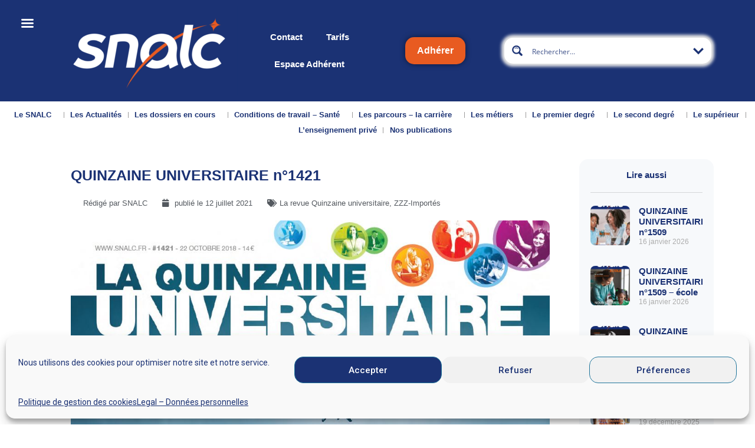

--- FILE ---
content_type: text/html; charset=UTF-8
request_url: https://snalc.fr/quinzaine-universitaire-n1421/
body_size: 47575
content:
<!doctype html>
<html lang="fr-FR">
<head>
	<meta charset="UTF-8">
	<meta name="viewport" content="width=device-width, initial-scale=1">
	<link rel="profile" href="https://gmpg.org/xfn/11">
	<title>QUINZAINE UNIVERSITAIRE n°1421 &#8211; SNALC</title>
<meta name='robots' content='max-image-preview:large' />
<link rel='dns-prefetch' href='//snalc.fr' />
<link rel='dns-prefetch' href='//fonts.googleapis.com' />
<link rel="alternate" type="application/rss+xml" title="SNALC &raquo; Flux" href="https://snalc.fr/feed/" />
<link rel="alternate" type="application/rss+xml" title="SNALC &raquo; Flux des commentaires" href="https://snalc.fr/comments/feed/" />
<link rel="alternate" title="oEmbed (JSON)" type="application/json+oembed" href="https://snalc.fr/wp-json/oembed/1.0/embed?url=https%3A%2F%2Fsnalc.fr%2Fquinzaine-universitaire-n1421%2F" />
<link rel="alternate" title="oEmbed (XML)" type="text/xml+oembed" href="https://snalc.fr/wp-json/oembed/1.0/embed?url=https%3A%2F%2Fsnalc.fr%2Fquinzaine-universitaire-n1421%2F&#038;format=xml" />
<style id='wp-img-auto-sizes-contain-inline-css'>
img:is([sizes=auto i],[sizes^="auto," i]){contain-intrinsic-size:3000px 1500px}
/*# sourceURL=wp-img-auto-sizes-contain-inline-css */
</style>
<link rel='stylesheet' id='snalc_adhesion_register-css' href='https://snalc.fr/wp-content/plugins/snalc-adhesion/includes/../assets/css/snalc-register-form.css?ver=6.9' media='all' />
<link rel='stylesheet' id='.um .picker__select--month-css' href='https://snalc.fr/wp-content/plugins/snalc-adhesion/includes/../assets/css/datepicker.css?ver=6.9' media='all' />
<link rel='stylesheet' id='.um .picker__select--year-css' href='https://snalc.fr/wp-content/plugins/snalc-adhesion/includes/../assets/css/datepicker.css?ver=6.9' media='all' />
<link rel='stylesheet' id='.elementor-column-wrap-css' href='https://snalc.fr/wp-content/plugins/snalc-adhesion/includes/../assets/css/elementor.css?ver=6.9' media='all' />
<link rel='stylesheet' id='snalc_adhesion_admin-css' href='https://snalc.fr/wp-content/plugins/snalc-adhesion/includes/admin/css/snalc-adhesion-admin.css?ver=6.9' media='all' />
<link rel='stylesheet' id='snalc_adhesion_debit_card_payment-css' href='https://snalc.fr/wp-content/plugins/snalc-adhesion/includes/debit-card-payment/css/payment-form.css?ver=6.9' media='all' />
<link rel='stylesheet' id='snalc_adhesion_renew_membership-css' href='https://snalc.fr/wp-content/plugins/snalc-adhesion/includes/renew-membership/css/renew-membership.css?ver=6.9' media='all' />
<link rel='stylesheet' id='snalc-ajax-search-pro-css' href='https://snalc.fr/wp-content/plugins/snalc-ajax-search-pro/css/snalc-ajax-search-pro.css?ver=6.9' media='all' />
<style id='wp-emoji-styles-inline-css'>

	img.wp-smiley, img.emoji {
		display: inline !important;
		border: none !important;
		box-shadow: none !important;
		height: 1em !important;
		width: 1em !important;
		margin: 0 0.07em !important;
		vertical-align: -0.1em !important;
		background: none !important;
		padding: 0 !important;
	}
/*# sourceURL=wp-emoji-styles-inline-css */
</style>
<link rel='stylesheet' id='wp-block-library-css' href='https://snalc.fr/wp-includes/css/dist/block-library/style.min.css?ver=6.9' media='all' />
<style id='global-styles-inline-css'>
:root{--wp--preset--aspect-ratio--square: 1;--wp--preset--aspect-ratio--4-3: 4/3;--wp--preset--aspect-ratio--3-4: 3/4;--wp--preset--aspect-ratio--3-2: 3/2;--wp--preset--aspect-ratio--2-3: 2/3;--wp--preset--aspect-ratio--16-9: 16/9;--wp--preset--aspect-ratio--9-16: 9/16;--wp--preset--color--black: #000000;--wp--preset--color--cyan-bluish-gray: #abb8c3;--wp--preset--color--white: #ffffff;--wp--preset--color--pale-pink: #f78da7;--wp--preset--color--vivid-red: #cf2e2e;--wp--preset--color--luminous-vivid-orange: #ff6900;--wp--preset--color--luminous-vivid-amber: #fcb900;--wp--preset--color--light-green-cyan: #7bdcb5;--wp--preset--color--vivid-green-cyan: #00d084;--wp--preset--color--pale-cyan-blue: #8ed1fc;--wp--preset--color--vivid-cyan-blue: #0693e3;--wp--preset--color--vivid-purple: #9b51e0;--wp--preset--gradient--vivid-cyan-blue-to-vivid-purple: linear-gradient(135deg,rgb(6,147,227) 0%,rgb(155,81,224) 100%);--wp--preset--gradient--light-green-cyan-to-vivid-green-cyan: linear-gradient(135deg,rgb(122,220,180) 0%,rgb(0,208,130) 100%);--wp--preset--gradient--luminous-vivid-amber-to-luminous-vivid-orange: linear-gradient(135deg,rgb(252,185,0) 0%,rgb(255,105,0) 100%);--wp--preset--gradient--luminous-vivid-orange-to-vivid-red: linear-gradient(135deg,rgb(255,105,0) 0%,rgb(207,46,46) 100%);--wp--preset--gradient--very-light-gray-to-cyan-bluish-gray: linear-gradient(135deg,rgb(238,238,238) 0%,rgb(169,184,195) 100%);--wp--preset--gradient--cool-to-warm-spectrum: linear-gradient(135deg,rgb(74,234,220) 0%,rgb(151,120,209) 20%,rgb(207,42,186) 40%,rgb(238,44,130) 60%,rgb(251,105,98) 80%,rgb(254,248,76) 100%);--wp--preset--gradient--blush-light-purple: linear-gradient(135deg,rgb(255,206,236) 0%,rgb(152,150,240) 100%);--wp--preset--gradient--blush-bordeaux: linear-gradient(135deg,rgb(254,205,165) 0%,rgb(254,45,45) 50%,rgb(107,0,62) 100%);--wp--preset--gradient--luminous-dusk: linear-gradient(135deg,rgb(255,203,112) 0%,rgb(199,81,192) 50%,rgb(65,88,208) 100%);--wp--preset--gradient--pale-ocean: linear-gradient(135deg,rgb(255,245,203) 0%,rgb(182,227,212) 50%,rgb(51,167,181) 100%);--wp--preset--gradient--electric-grass: linear-gradient(135deg,rgb(202,248,128) 0%,rgb(113,206,126) 100%);--wp--preset--gradient--midnight: linear-gradient(135deg,rgb(2,3,129) 0%,rgb(40,116,252) 100%);--wp--preset--font-size--small: 13px;--wp--preset--font-size--medium: 20px;--wp--preset--font-size--large: 36px;--wp--preset--font-size--x-large: 42px;--wp--preset--spacing--20: 0.44rem;--wp--preset--spacing--30: 0.67rem;--wp--preset--spacing--40: 1rem;--wp--preset--spacing--50: 1.5rem;--wp--preset--spacing--60: 2.25rem;--wp--preset--spacing--70: 3.38rem;--wp--preset--spacing--80: 5.06rem;--wp--preset--shadow--natural: 6px 6px 9px rgba(0, 0, 0, 0.2);--wp--preset--shadow--deep: 12px 12px 50px rgba(0, 0, 0, 0.4);--wp--preset--shadow--sharp: 6px 6px 0px rgba(0, 0, 0, 0.2);--wp--preset--shadow--outlined: 6px 6px 0px -3px rgb(255, 255, 255), 6px 6px rgb(0, 0, 0);--wp--preset--shadow--crisp: 6px 6px 0px rgb(0, 0, 0);}:root { --wp--style--global--content-size: 800px;--wp--style--global--wide-size: 1200px; }:where(body) { margin: 0; }.wp-site-blocks > .alignleft { float: left; margin-right: 2em; }.wp-site-blocks > .alignright { float: right; margin-left: 2em; }.wp-site-blocks > .aligncenter { justify-content: center; margin-left: auto; margin-right: auto; }:where(.wp-site-blocks) > * { margin-block-start: 24px; margin-block-end: 0; }:where(.wp-site-blocks) > :first-child { margin-block-start: 0; }:where(.wp-site-blocks) > :last-child { margin-block-end: 0; }:root { --wp--style--block-gap: 24px; }:root :where(.is-layout-flow) > :first-child{margin-block-start: 0;}:root :where(.is-layout-flow) > :last-child{margin-block-end: 0;}:root :where(.is-layout-flow) > *{margin-block-start: 24px;margin-block-end: 0;}:root :where(.is-layout-constrained) > :first-child{margin-block-start: 0;}:root :where(.is-layout-constrained) > :last-child{margin-block-end: 0;}:root :where(.is-layout-constrained) > *{margin-block-start: 24px;margin-block-end: 0;}:root :where(.is-layout-flex){gap: 24px;}:root :where(.is-layout-grid){gap: 24px;}.is-layout-flow > .alignleft{float: left;margin-inline-start: 0;margin-inline-end: 2em;}.is-layout-flow > .alignright{float: right;margin-inline-start: 2em;margin-inline-end: 0;}.is-layout-flow > .aligncenter{margin-left: auto !important;margin-right: auto !important;}.is-layout-constrained > .alignleft{float: left;margin-inline-start: 0;margin-inline-end: 2em;}.is-layout-constrained > .alignright{float: right;margin-inline-start: 2em;margin-inline-end: 0;}.is-layout-constrained > .aligncenter{margin-left: auto !important;margin-right: auto !important;}.is-layout-constrained > :where(:not(.alignleft):not(.alignright):not(.alignfull)){max-width: var(--wp--style--global--content-size);margin-left: auto !important;margin-right: auto !important;}.is-layout-constrained > .alignwide{max-width: var(--wp--style--global--wide-size);}body .is-layout-flex{display: flex;}.is-layout-flex{flex-wrap: wrap;align-items: center;}.is-layout-flex > :is(*, div){margin: 0;}body .is-layout-grid{display: grid;}.is-layout-grid > :is(*, div){margin: 0;}body{padding-top: 0px;padding-right: 0px;padding-bottom: 0px;padding-left: 0px;}a:where(:not(.wp-element-button)){text-decoration: underline;}:root :where(.wp-element-button, .wp-block-button__link){background-color: #32373c;border-width: 0;color: #fff;font-family: inherit;font-size: inherit;font-style: inherit;font-weight: inherit;letter-spacing: inherit;line-height: inherit;padding-top: calc(0.667em + 2px);padding-right: calc(1.333em + 2px);padding-bottom: calc(0.667em + 2px);padding-left: calc(1.333em + 2px);text-decoration: none;text-transform: inherit;}.has-black-color{color: var(--wp--preset--color--black) !important;}.has-cyan-bluish-gray-color{color: var(--wp--preset--color--cyan-bluish-gray) !important;}.has-white-color{color: var(--wp--preset--color--white) !important;}.has-pale-pink-color{color: var(--wp--preset--color--pale-pink) !important;}.has-vivid-red-color{color: var(--wp--preset--color--vivid-red) !important;}.has-luminous-vivid-orange-color{color: var(--wp--preset--color--luminous-vivid-orange) !important;}.has-luminous-vivid-amber-color{color: var(--wp--preset--color--luminous-vivid-amber) !important;}.has-light-green-cyan-color{color: var(--wp--preset--color--light-green-cyan) !important;}.has-vivid-green-cyan-color{color: var(--wp--preset--color--vivid-green-cyan) !important;}.has-pale-cyan-blue-color{color: var(--wp--preset--color--pale-cyan-blue) !important;}.has-vivid-cyan-blue-color{color: var(--wp--preset--color--vivid-cyan-blue) !important;}.has-vivid-purple-color{color: var(--wp--preset--color--vivid-purple) !important;}.has-black-background-color{background-color: var(--wp--preset--color--black) !important;}.has-cyan-bluish-gray-background-color{background-color: var(--wp--preset--color--cyan-bluish-gray) !important;}.has-white-background-color{background-color: var(--wp--preset--color--white) !important;}.has-pale-pink-background-color{background-color: var(--wp--preset--color--pale-pink) !important;}.has-vivid-red-background-color{background-color: var(--wp--preset--color--vivid-red) !important;}.has-luminous-vivid-orange-background-color{background-color: var(--wp--preset--color--luminous-vivid-orange) !important;}.has-luminous-vivid-amber-background-color{background-color: var(--wp--preset--color--luminous-vivid-amber) !important;}.has-light-green-cyan-background-color{background-color: var(--wp--preset--color--light-green-cyan) !important;}.has-vivid-green-cyan-background-color{background-color: var(--wp--preset--color--vivid-green-cyan) !important;}.has-pale-cyan-blue-background-color{background-color: var(--wp--preset--color--pale-cyan-blue) !important;}.has-vivid-cyan-blue-background-color{background-color: var(--wp--preset--color--vivid-cyan-blue) !important;}.has-vivid-purple-background-color{background-color: var(--wp--preset--color--vivid-purple) !important;}.has-black-border-color{border-color: var(--wp--preset--color--black) !important;}.has-cyan-bluish-gray-border-color{border-color: var(--wp--preset--color--cyan-bluish-gray) !important;}.has-white-border-color{border-color: var(--wp--preset--color--white) !important;}.has-pale-pink-border-color{border-color: var(--wp--preset--color--pale-pink) !important;}.has-vivid-red-border-color{border-color: var(--wp--preset--color--vivid-red) !important;}.has-luminous-vivid-orange-border-color{border-color: var(--wp--preset--color--luminous-vivid-orange) !important;}.has-luminous-vivid-amber-border-color{border-color: var(--wp--preset--color--luminous-vivid-amber) !important;}.has-light-green-cyan-border-color{border-color: var(--wp--preset--color--light-green-cyan) !important;}.has-vivid-green-cyan-border-color{border-color: var(--wp--preset--color--vivid-green-cyan) !important;}.has-pale-cyan-blue-border-color{border-color: var(--wp--preset--color--pale-cyan-blue) !important;}.has-vivid-cyan-blue-border-color{border-color: var(--wp--preset--color--vivid-cyan-blue) !important;}.has-vivid-purple-border-color{border-color: var(--wp--preset--color--vivid-purple) !important;}.has-vivid-cyan-blue-to-vivid-purple-gradient-background{background: var(--wp--preset--gradient--vivid-cyan-blue-to-vivid-purple) !important;}.has-light-green-cyan-to-vivid-green-cyan-gradient-background{background: var(--wp--preset--gradient--light-green-cyan-to-vivid-green-cyan) !important;}.has-luminous-vivid-amber-to-luminous-vivid-orange-gradient-background{background: var(--wp--preset--gradient--luminous-vivid-amber-to-luminous-vivid-orange) !important;}.has-luminous-vivid-orange-to-vivid-red-gradient-background{background: var(--wp--preset--gradient--luminous-vivid-orange-to-vivid-red) !important;}.has-very-light-gray-to-cyan-bluish-gray-gradient-background{background: var(--wp--preset--gradient--very-light-gray-to-cyan-bluish-gray) !important;}.has-cool-to-warm-spectrum-gradient-background{background: var(--wp--preset--gradient--cool-to-warm-spectrum) !important;}.has-blush-light-purple-gradient-background{background: var(--wp--preset--gradient--blush-light-purple) !important;}.has-blush-bordeaux-gradient-background{background: var(--wp--preset--gradient--blush-bordeaux) !important;}.has-luminous-dusk-gradient-background{background: var(--wp--preset--gradient--luminous-dusk) !important;}.has-pale-ocean-gradient-background{background: var(--wp--preset--gradient--pale-ocean) !important;}.has-electric-grass-gradient-background{background: var(--wp--preset--gradient--electric-grass) !important;}.has-midnight-gradient-background{background: var(--wp--preset--gradient--midnight) !important;}.has-small-font-size{font-size: var(--wp--preset--font-size--small) !important;}.has-medium-font-size{font-size: var(--wp--preset--font-size--medium) !important;}.has-large-font-size{font-size: var(--wp--preset--font-size--large) !important;}.has-x-large-font-size{font-size: var(--wp--preset--font-size--x-large) !important;}
:root :where(.wp-block-pullquote){font-size: 1.5em;line-height: 1.6;}
/*# sourceURL=global-styles-inline-css */
</style>
<link rel='stylesheet' id='survey-maker-css' href='https://snalc.fr/wp-content/plugins/survey-maker/public/css/survey-maker-public.css?ver=7.0.7' media='all' />
<link rel='stylesheet' id='cmplz-general-css' href='https://snalc.fr/wp-content/plugins/complianz-gdpr/assets/css/cookieblocker.min.css?ver=1765434506' media='all' />
<link rel='stylesheet' id='hello-elementor-css' href='https://snalc.fr/wp-content/themes/hello-elementor/assets/css/reset.css?ver=3.4.5' media='all' />
<link rel='stylesheet' id='hello-elementor-theme-style-css' href='https://snalc.fr/wp-content/themes/hello-elementor/assets/css/theme.css?ver=3.4.5' media='all' />
<link rel='stylesheet' id='hello-elementor-header-footer-css' href='https://snalc.fr/wp-content/themes/hello-elementor/assets/css/header-footer.css?ver=3.4.5' media='all' />
<link rel='stylesheet' id='elementor-frontend-css' href='https://snalc.fr/wp-content/plugins/elementor/assets/css/frontend.min.css?ver=3.33.4' media='all' />
<link rel='stylesheet' id='widget-image-css' href='https://snalc.fr/wp-content/plugins/elementor/assets/css/widget-image.min.css?ver=3.33.4' media='all' />
<link rel='stylesheet' id='widget-nav-menu-css' href='https://snalc.fr/wp-content/plugins/elementor-pro/assets/css/widget-nav-menu.min.css?ver=3.33.2' media='all' />
<link rel='stylesheet' id='widget-heading-css' href='https://snalc.fr/wp-content/plugins/elementor/assets/css/widget-heading.min.css?ver=3.33.4' media='all' />
<link rel='stylesheet' id='widget-social-icons-css' href='https://snalc.fr/wp-content/plugins/elementor/assets/css/widget-social-icons.min.css?ver=3.33.4' media='all' />
<link rel='stylesheet' id='e-apple-webkit-css' href='https://snalc.fr/wp-content/plugins/elementor/assets/css/conditionals/apple-webkit.min.css?ver=3.33.4' media='all' />
<link rel='stylesheet' id='widget-spacer-css' href='https://snalc.fr/wp-content/plugins/elementor/assets/css/widget-spacer.min.css?ver=3.33.4' media='all' />
<link rel='stylesheet' id='widget-post-info-css' href='https://snalc.fr/wp-content/plugins/elementor-pro/assets/css/widget-post-info.min.css?ver=3.33.2' media='all' />
<link rel='stylesheet' id='widget-icon-list-css' href='https://snalc.fr/wp-content/plugins/elementor/assets/css/widget-icon-list.min.css?ver=3.33.4' media='all' />
<link rel='stylesheet' id='elementor-icons-shared-0-css' href='https://snalc.fr/wp-content/plugins/elementor/assets/lib/font-awesome/css/fontawesome.min.css?ver=5.15.3' media='all' />
<link rel='stylesheet' id='elementor-icons-fa-regular-css' href='https://snalc.fr/wp-content/plugins/elementor/assets/lib/font-awesome/css/regular.min.css?ver=5.15.3' media='all' />
<link rel='stylesheet' id='elementor-icons-fa-solid-css' href='https://snalc.fr/wp-content/plugins/elementor/assets/lib/font-awesome/css/solid.min.css?ver=5.15.3' media='all' />
<link rel='stylesheet' id='e-motion-fx-css' href='https://snalc.fr/wp-content/plugins/elementor-pro/assets/css/modules/motion-fx.min.css?ver=3.33.2' media='all' />
<link rel='stylesheet' id='widget-share-buttons-css' href='https://snalc.fr/wp-content/plugins/elementor-pro/assets/css/widget-share-buttons.min.css?ver=3.33.2' media='all' />
<link rel='stylesheet' id='elementor-icons-fa-brands-css' href='https://snalc.fr/wp-content/plugins/elementor/assets/lib/font-awesome/css/brands.min.css?ver=5.15.3' media='all' />
<link rel='stylesheet' id='widget-divider-css' href='https://snalc.fr/wp-content/plugins/elementor/assets/css/widget-divider.min.css?ver=3.33.4' media='all' />
<link rel='stylesheet' id='widget-posts-css' href='https://snalc.fr/wp-content/plugins/elementor-pro/assets/css/widget-posts.min.css?ver=3.33.2' media='all' />
<link rel='stylesheet' id='elementor-icons-css' href='https://snalc.fr/wp-content/plugins/elementor/assets/lib/eicons/css/elementor-icons.min.css?ver=5.44.0' media='all' />
<link rel='stylesheet' id='elementor-post-62-css' href='https://snalc.fr/wp-content/uploads/elementor/css/post-62.css?ver=1767932749' media='all' />
<link rel='stylesheet' id='elementor-post-551-css' href='https://snalc.fr/wp-content/uploads/elementor/css/post-551.css?ver=1767932749' media='all' />
<link rel='stylesheet' id='elementor-post-843-css' href='https://snalc.fr/wp-content/uploads/elementor/css/post-843.css?ver=1767932749' media='all' />
<link rel='stylesheet' id='survey-maker-admin-css' href='https://snalc.fr/wp-content/plugins/survey-maker/admin/css/admin.css?ver=7.0.7' media='all' />
<link rel='stylesheet' id='survey-maker-dropdown-css' href='https://snalc.fr/wp-content/plugins/survey-maker/public/css/dropdown.min.css?ver=7.0.7' media='all' />
<link rel='stylesheet' id='elementor-post-5801-css' href='https://snalc.fr/wp-content/uploads/elementor/css/post-5801.css?ver=1767932831' media='all' />
<link rel='stylesheet' id='mm-compiled-options-mobmenu-css' href='https://snalc.fr/wp-content/uploads/dynamic-mobmenu.css?ver=2.8.8-555' media='all' />
<link rel='stylesheet' id='mm-google-webfont-roboto-css' href='//fonts.googleapis.com/css?family=Roboto%3Ainherit%2C400&#038;subset=latin%2Clatin-ext&#038;ver=6.9' media='all' />
<link rel='stylesheet' id='hello-elementor-child-style-css' href='https://snalc.fr/wp-content/themes/hello-theme-child-master/style.css?ver=1.0.0' media='all' />
<link rel='stylesheet' id='eael-general-css' href='https://snalc.fr/wp-content/plugins/essential-addons-for-elementor-lite/assets/front-end/css/view/general.min.css?ver=6.5.3' media='all' />
<link rel='stylesheet' id='cssmobmenu-icons-css' href='https://snalc.fr/wp-content/plugins/mobile-menu/includes/css/mobmenu-icons.css?ver=6.9' media='all' />
<link rel='stylesheet' id='cssmobmenu-css' href='https://snalc.fr/wp-content/plugins/mobile-menu/includes/css/mobmenu.css?ver=2.8.8' media='all' />
<link rel='stylesheet' id='um_modal-css' href='https://snalc.fr/wp-content/plugins/ultimate-member/assets/css/um-modal.min.css?ver=2.11.0' media='all' />
<link rel='stylesheet' id='um_ui-css' href='https://snalc.fr/wp-content/plugins/ultimate-member/assets/libs/jquery-ui/jquery-ui.min.css?ver=1.13.2' media='all' />
<link rel='stylesheet' id='um_tipsy-css' href='https://snalc.fr/wp-content/plugins/ultimate-member/assets/libs/tipsy/tipsy.min.css?ver=1.0.0a' media='all' />
<link rel='stylesheet' id='um_raty-css' href='https://snalc.fr/wp-content/plugins/ultimate-member/assets/libs/raty/um-raty.min.css?ver=2.6.0' media='all' />
<link rel='stylesheet' id='select2-css' href='https://snalc.fr/wp-content/plugins/ultimate-member/assets/libs/select2/select2.min.css?ver=4.0.13' media='all' />
<link rel='stylesheet' id='um_fileupload-css' href='https://snalc.fr/wp-content/plugins/ultimate-member/assets/css/um-fileupload.min.css?ver=2.11.0' media='all' />
<link rel='stylesheet' id='um_confirm-css' href='https://snalc.fr/wp-content/plugins/ultimate-member/assets/libs/um-confirm/um-confirm.min.css?ver=1.0' media='all' />
<link rel='stylesheet' id='um_datetime-css' href='https://snalc.fr/wp-content/plugins/ultimate-member/assets/libs/pickadate/default.min.css?ver=3.6.2' media='all' />
<link rel='stylesheet' id='um_datetime_date-css' href='https://snalc.fr/wp-content/plugins/ultimate-member/assets/libs/pickadate/default.date.min.css?ver=3.6.2' media='all' />
<link rel='stylesheet' id='um_datetime_time-css' href='https://snalc.fr/wp-content/plugins/ultimate-member/assets/libs/pickadate/default.time.min.css?ver=3.6.2' media='all' />
<link rel='stylesheet' id='um_fonticons_ii-css' href='https://snalc.fr/wp-content/plugins/ultimate-member/assets/libs/legacy/fonticons/fonticons-ii.min.css?ver=2.11.0' media='all' />
<link rel='stylesheet' id='um_fonticons_fa-css' href='https://snalc.fr/wp-content/plugins/ultimate-member/assets/libs/legacy/fonticons/fonticons-fa.min.css?ver=2.11.0' media='all' />
<link rel='stylesheet' id='um_fontawesome-css' href='https://snalc.fr/wp-content/plugins/ultimate-member/assets/css/um-fontawesome.min.css?ver=6.5.2' media='all' />
<link rel='stylesheet' id='um_common-css' href='https://snalc.fr/wp-content/plugins/ultimate-member/assets/css/common.min.css?ver=2.11.0' media='all' />
<link rel='stylesheet' id='um_responsive-css' href='https://snalc.fr/wp-content/plugins/ultimate-member/assets/css/um-responsive.min.css?ver=2.11.0' media='all' />
<link rel='stylesheet' id='um_styles-css' href='https://snalc.fr/wp-content/plugins/ultimate-member/assets/css/um-styles.min.css?ver=2.11.0' media='all' />
<link rel='stylesheet' id='um_crop-css' href='https://snalc.fr/wp-content/plugins/ultimate-member/assets/libs/cropper/cropper.min.css?ver=1.6.1' media='all' />
<link rel='stylesheet' id='um_profile-css' href='https://snalc.fr/wp-content/plugins/ultimate-member/assets/css/um-profile.min.css?ver=2.11.0' media='all' />
<link rel='stylesheet' id='um_account-css' href='https://snalc.fr/wp-content/plugins/ultimate-member/assets/css/um-account.min.css?ver=2.11.0' media='all' />
<link rel='stylesheet' id='um_misc-css' href='https://snalc.fr/wp-content/plugins/ultimate-member/assets/css/um-misc.min.css?ver=2.11.0' media='all' />
<link rel='stylesheet' id='um_default_css-css' href='https://snalc.fr/wp-content/plugins/ultimate-member/assets/css/um-old-default.min.css?ver=2.11.0' media='all' />
<link rel='stylesheet' id='elementor-gf-roboto-css' href='https://fonts.googleapis.com/css?family=Roboto:100,100italic,200,200italic,300,300italic,400,400italic,500,500italic,600,600italic,700,700italic,800,800italic,900,900italic&#038;display=auto' media='all' />
<script async src="https://snalc.fr/wp-content/plugins/burst-statistics/assets/js/timeme/timeme.min.js?ver=1765434502" id="burst-timeme-js"></script>
<script id="burst-js-extra">
var burst = {"tracking":{"isInitialHit":true,"lastUpdateTimestamp":0,"beacon_url":"https://snalc.fr/wp-content/plugins/burst-statistics/endpoint.php","ajaxUrl":"https://snalc.fr/wp-admin/admin-ajax.php"},"options":{"cookieless":0,"pageUrl":"https://snalc.fr/quinzaine-universitaire-n1421/","beacon_enabled":1,"do_not_track":0,"enable_turbo_mode":0,"track_url_change":0,"cookie_retention_days":30,"debug":0},"goals":{"completed":[],"scriptUrl":"https://snalc.fr/wp-content/plugins/burst-statistics/assets/js/build/burst-goals.js?v=1765434502","active":[]},"cache":{"uid":null,"fingerprint":null,"isUserAgent":null,"isDoNotTrack":null,"useCookies":null}};
//# sourceURL=burst-js-extra
</script>
<script type="text/plain" data-service="burst" data-category="statistics" async data-cmplz-src="https://snalc.fr/wp-content/plugins/burst-statistics/assets/js/build/burst.min.js?ver=1765434502" id="burst-js"></script>
<script src="https://snalc.fr/wp-includes/js/jquery/jquery.min.js?ver=3.7.1" id="jquery-core-js"></script>
<script src="https://snalc.fr/wp-includes/js/jquery/jquery-migrate.min.js?ver=3.4.1" id="jquery-migrate-js"></script>
<script src="https://snalc.fr/wp-content/plugins/mobile-menu/includes/js/mobmenu.js?ver=2.8.8" id="mobmenujs-js"></script>
<script src="https://snalc.fr/wp-content/plugins/ultimate-member/assets/js/um-gdpr.min.js?ver=2.11.0" id="um-gdpr-js"></script>
<link rel="https://api.w.org/" href="https://snalc.fr/wp-json/" /><link rel="alternate" title="JSON" type="application/json" href="https://snalc.fr/wp-json/wp/v2/posts/4821" /><link rel="EditURI" type="application/rsd+xml" title="RSD" href="https://snalc.fr/xmlrpc.php?rsd" />
<meta name="generator" content="WordPress 6.9" />
<link rel="canonical" href="https://snalc.fr/quinzaine-universitaire-n1421/" />
<link rel='shortlink' href='https://snalc.fr/?p=4821' />
			<style>.cmplz-hidden {
					display: none !important;
				}</style>	<!-- Global site tag (gtag.js) - Google Analytics -->
  <script type="text/plain" data-service="google-analytics" data-category="statistics" async data-cmplz-src="https://www.googletagmanager.com/gtag/js?id=G-YKW91HSBC9"></script>
  <script>
	window.dataLayer = window.dataLayer || [];
	function gtag(){dataLayer.push(arguments);}
	gtag('js', new Date());  gtag('config', 'G-YKW91HSBC9');
  </script>
	<meta name="generator" content="Elementor 3.33.4; features: additional_custom_breakpoints; settings: css_print_method-external, google_font-enabled, font_display-auto">
			<style>
				.e-con.e-parent:nth-of-type(n+4):not(.e-lazyloaded):not(.e-no-lazyload),
				.e-con.e-parent:nth-of-type(n+4):not(.e-lazyloaded):not(.e-no-lazyload) * {
					background-image: none !important;
				}
				@media screen and (max-height: 1024px) {
					.e-con.e-parent:nth-of-type(n+3):not(.e-lazyloaded):not(.e-no-lazyload),
					.e-con.e-parent:nth-of-type(n+3):not(.e-lazyloaded):not(.e-no-lazyload) * {
						background-image: none !important;
					}
				}
				@media screen and (max-height: 640px) {
					.e-con.e-parent:nth-of-type(n+2):not(.e-lazyloaded):not(.e-no-lazyload),
					.e-con.e-parent:nth-of-type(n+2):not(.e-lazyloaded):not(.e-no-lazyload) * {
						background-image: none !important;
					}
				}
			</style>
			<link rel="icon" href="https://snalc.fr/wp-content/uploads/cropped-PAVES_S_BLOC_BLEU_180X180PX_RVB-32x32.png" sizes="32x32" />
<link rel="icon" href="https://snalc.fr/wp-content/uploads/cropped-PAVES_S_BLOC_BLEU_180X180PX_RVB-192x192.png" sizes="192x192" />
<link rel="apple-touch-icon" href="https://snalc.fr/wp-content/uploads/cropped-PAVES_S_BLOC_BLEU_180X180PX_RVB-180x180.png" />
<meta name="msapplication-TileImage" content="https://snalc.fr/wp-content/uploads/cropped-PAVES_S_BLOC_BLEU_180X180PX_RVB-270x270.png" />
<link rel="stylesheet" id="asp-basic" href="https://snalc.fr/wp-content/cache/asp/style.basic-ho-is-po-no-co-au-se.css?mq=DGXWLD" media="all" /><style id='asp-instance-1'>div[id*='ajaxsearchpro1_'] div.asp_loader,div[id*='ajaxsearchpro1_'] div.asp_loader *{box-sizing:border-box !important;margin:0;padding:0;box-shadow:none}div[id*='ajaxsearchpro1_'] div.asp_loader{box-sizing:border-box;display:flex;flex:0 1 auto;flex-direction:column;flex-grow:0;flex-shrink:0;flex-basis:28px;max-width:100%;max-height:100%;align-items:center;justify-content:center}div[id*='ajaxsearchpro1_'] div.asp_loader-inner{width:100%;margin:0 auto;text-align:center;height:100%}@-webkit-keyframes ball-scale{0%{-webkit-transform:scale(0);transform:scale(0)}100%{-webkit-transform:scale(1);transform:scale(1);opacity:0}}@keyframes ball-scale{0%{-webkit-transform:scale(0);transform:scale(0)}100%{-webkit-transform:scale(1);transform:scale(1);opacity:0}}div[id*='ajaxsearchpro1_'] div.asp_ball-scale>div{background-color:rgb(27,50,116);border-radius:100%;-webkit-animation-fill-mode:both;animation-fill-mode:both;display:inline-block;height:100%;width:100%;-webkit-animation:ball-scale 1s 0s ease-in-out infinite;animation:ball-scale 1s 0s ease-in-out infinite}div[id*='ajaxsearchprores1_'] .asp_res_loader div.asp_loader,div[id*='ajaxsearchprores1_'] .asp_res_loader div.asp_loader *{box-sizing:border-box !important;margin:0;padding:0;box-shadow:none}div[id*='ajaxsearchprores1_'] .asp_res_loader div.asp_loader{box-sizing:border-box;display:flex;flex:0 1 auto;flex-direction:column;flex-grow:0;flex-shrink:0;flex-basis:28px;max-width:100%;max-height:100%;align-items:center;justify-content:center}div[id*='ajaxsearchprores1_'] .asp_res_loader div.asp_loader-inner{width:100%;margin:0 auto;text-align:center;height:100%}@-webkit-keyframes ball-scale{0%{-webkit-transform:scale(0);transform:scale(0)}100%{-webkit-transform:scale(1);transform:scale(1);opacity:0}}@keyframes ball-scale{0%{-webkit-transform:scale(0);transform:scale(0)}100%{-webkit-transform:scale(1);transform:scale(1);opacity:0}}div[id*='ajaxsearchprores1_'] .asp_res_loader div.asp_ball-scale>div{background-color:rgb(27,50,116);border-radius:100%;-webkit-animation-fill-mode:both;animation-fill-mode:both;display:inline-block;height:100%;width:100%;-webkit-animation:ball-scale 1s 0s ease-in-out infinite;animation:ball-scale 1s 0s ease-in-out infinite}#ajaxsearchpro1_1 div.asp_loader,#ajaxsearchpro1_2 div.asp_loader,#ajaxsearchpro1_1 div.asp_loader *,#ajaxsearchpro1_2 div.asp_loader *{box-sizing:border-box !important;margin:0;padding:0;box-shadow:none}#ajaxsearchpro1_1 div.asp_loader,#ajaxsearchpro1_2 div.asp_loader{box-sizing:border-box;display:flex;flex:0 1 auto;flex-direction:column;flex-grow:0;flex-shrink:0;flex-basis:28px;max-width:100%;max-height:100%;align-items:center;justify-content:center}#ajaxsearchpro1_1 div.asp_loader-inner,#ajaxsearchpro1_2 div.asp_loader-inner{width:100%;margin:0 auto;text-align:center;height:100%}@-webkit-keyframes ball-scale{0%{-webkit-transform:scale(0);transform:scale(0)}100%{-webkit-transform:scale(1);transform:scale(1);opacity:0}}@keyframes ball-scale{0%{-webkit-transform:scale(0);transform:scale(0)}100%{-webkit-transform:scale(1);transform:scale(1);opacity:0}}#ajaxsearchpro1_1 div.asp_ball-scale>div,#ajaxsearchpro1_2 div.asp_ball-scale>div{background-color:rgb(27,50,116);border-radius:100%;-webkit-animation-fill-mode:both;animation-fill-mode:both;display:inline-block;height:100%;width:100%;-webkit-animation:ball-scale 1s 0s ease-in-out infinite;animation:ball-scale 1s 0s ease-in-out infinite}@-webkit-keyframes asp_an_fadeInDown{0%{opacity:0;-webkit-transform:translateY(-20px)}100%{opacity:1;-webkit-transform:translateY(0)}}@keyframes asp_an_fadeInDown{0%{opacity:0;transform:translateY(-20px)}100%{opacity:1;transform:translateY(0)}}.asp_an_fadeInDown{-webkit-animation-name:asp_an_fadeInDown;animation-name:asp_an_fadeInDown}div.asp_r.asp_r_1,div.asp_r.asp_r_1 *,div.asp_m.asp_m_1,div.asp_m.asp_m_1 *,div.asp_s.asp_s_1,div.asp_s.asp_s_1 *{-webkit-box-sizing:content-box;-moz-box-sizing:content-box;-ms-box-sizing:content-box;-o-box-sizing:content-box;box-sizing:content-box;border:0;border-radius:0;text-transform:none;text-shadow:none;box-shadow:none;text-decoration:none;text-align:left;letter-spacing:normal}div.asp_r.asp_r_1,div.asp_m.asp_m_1,div.asp_s.asp_s_1{-webkit-box-sizing:border-box;-moz-box-sizing:border-box;-ms-box-sizing:border-box;-o-box-sizing:border-box;box-sizing:border-box}div.asp_r.asp_r_1,div.asp_r.asp_r_1 *,div.asp_m.asp_m_1,div.asp_m.asp_m_1 *,div.asp_s.asp_s_1,div.asp_s.asp_s_1 *{padding:0;margin:0}.wpdreams_clear{clear:both}.asp_w_container_1{width:100%;margin-left:auto;margin-right:auto}#ajaxsearchpro1_1,#ajaxsearchpro1_2,div.asp_m.asp_m_1{width:100%;height:auto;max-height:none;border-radius:5px;background:#d1eaff;margin-top:10;margin-bottom:0;background-image:-moz-radial-gradient(center,ellipse cover,rgb(255,255,255),rgb(255,255,255));background-image:-webkit-gradient(radial,center center,0px,center center,100%,rgb(255,255,255),rgb(255,255,255));background-image:-webkit-radial-gradient(center,ellipse cover,rgb(255,255,255),rgb(255,255,255));background-image:-o-radial-gradient(center,ellipse cover,rgb(255,255,255),rgb(255,255,255));background-image:-ms-radial-gradient(center,ellipse cover,rgb(255,255,255),rgb(255,255,255));background-image:radial-gradient(ellipse at center,rgb(255,255,255),rgb(255,255,255));overflow:hidden;border:1px none rgb(27,50,116);border-radius:15px 15px 15px 15px;box-shadow:0 0 5px 5px #e4e4e4}#ajaxsearchpro1_1 .probox,#ajaxsearchpro1_2 .probox,div.asp_m.asp_m_1 .probox{margin:8px;height:28px;background:transparent;border:0 none rgb(255,255,255);border-radius:0;box-shadow:none}p[id*=asp-try-1]{color:rgb(85,85,85) !important;display:block}div.asp_main_container+[id*=asp-try-1]{margin-left:auto;margin-right:auto;width:100%}p[id*=asp-try-1] a{color:rgb(255,181,86) !important}p[id*=asp-try-1] a:after{color:rgb(85,85,85) !important;display:inline;content:','}p[id*=asp-try-1] a:last-child:after{display:none}#ajaxsearchpro1_1 .probox .proinput,#ajaxsearchpro1_2 .probox .proinput,div.asp_m.asp_m_1 .probox .proinput{font-weight:normal;font-family:"Open Sans";color:rgb(27,50,116);font-size:12px;line-height:15px;text-shadow:none;line-height:normal;flex-grow:1;order:5;-webkit-flex-grow:1;-webkit-order:5}#ajaxsearchpro1_1 .probox .proinput input.orig,#ajaxsearchpro1_2 .probox .proinput input.orig,div.asp_m.asp_m_1 .probox .proinput input.orig{font-weight:normal;font-family:"Open Sans";color:rgb(27,50,116);font-size:12px;line-height:15px;text-shadow:none;line-height:normal;border:0;box-shadow:none;height:28px;position:relative;z-index:2;padding:0 !important;padding-top:2px !important;margin:-1px 0 0 -4px !important;width:100%;background:transparent !important}#ajaxsearchpro1_1 .probox .proinput input.autocomplete,#ajaxsearchpro1_2 .probox .proinput input.autocomplete,div.asp_m.asp_m_1 .probox .proinput input.autocomplete{font-weight:normal;font-family:"Open Sans";color:rgb(27,50,116);font-size:12px;line-height:15px;text-shadow:none;line-height:normal;opacity:0.25;height:28px;display:block;position:relative;z-index:1;padding:0 !important;margin:-1px 0 0 -4px !important;margin-top:-28px !important;width:100%;background:transparent !important}.rtl #ajaxsearchpro1_1 .probox .proinput input.orig,.rtl #ajaxsearchpro1_2 .probox .proinput input.orig,.rtl #ajaxsearchpro1_1 .probox .proinput input.autocomplete,.rtl #ajaxsearchpro1_2 .probox .proinput input.autocomplete,.rtl div.asp_m.asp_m_1 .probox .proinput input.orig,.rtl div.asp_m.asp_m_1 .probox .proinput input.autocomplete{font-weight:normal;font-family:"Open Sans";color:rgb(27,50,116);font-size:12px;line-height:15px;text-shadow:none;line-height:normal;direction:rtl;text-align:right}.rtl #ajaxsearchpro1_1 .probox .proinput,.rtl #ajaxsearchpro1_2 .probox .proinput,.rtl div.asp_m.asp_m_1 .probox .proinput{margin-right:2px}.rtl #ajaxsearchpro1_1 .probox .proloading,.rtl #ajaxsearchpro1_1 .probox .proclose,.rtl #ajaxsearchpro1_2 .probox .proloading,.rtl #ajaxsearchpro1_2 .probox .proclose,.rtl div.asp_m.asp_m_1 .probox .proloading,.rtl div.asp_m.asp_m_1 .probox .proclose{order:3}div.asp_m.asp_m_1 .probox .proinput input.orig::-webkit-input-placeholder{font-weight:normal;font-family:"Open Sans";color:rgb(27,50,116);font-size:12px;text-shadow:none;opacity:0.85}div.asp_m.asp_m_1 .probox .proinput input.orig::-moz-placeholder{font-weight:normal;font-family:"Open Sans";color:rgb(27,50,116);font-size:12px;text-shadow:none;opacity:0.85}div.asp_m.asp_m_1 .probox .proinput input.orig:-ms-input-placeholder{font-weight:normal;font-family:"Open Sans";color:rgb(27,50,116);font-size:12px;text-shadow:none;opacity:0.85}div.asp_m.asp_m_1 .probox .proinput input.orig:-moz-placeholder{font-weight:normal;font-family:"Open Sans";color:rgb(27,50,116);font-size:12px;text-shadow:none;opacity:0.85;line-height:normal !important}#ajaxsearchpro1_1 .probox .proinput input.autocomplete,#ajaxsearchpro1_2 .probox .proinput input.autocomplete,div.asp_m.asp_m_1 .probox .proinput input.autocomplete{font-weight:normal;font-family:"Open Sans";color:rgb(27,50,116);font-size:12px;line-height:15px;text-shadow:none;line-height:normal;border:0;box-shadow:none}#ajaxsearchpro1_1 .probox .proloading,#ajaxsearchpro1_1 .probox .proclose,#ajaxsearchpro1_1 .probox .promagnifier,#ajaxsearchpro1_1 .probox .prosettings,#ajaxsearchpro1_2 .probox .proloading,#ajaxsearchpro1_2 .probox .proclose,#ajaxsearchpro1_2 .probox .promagnifier,#ajaxsearchpro1_2 .probox .prosettings,div.asp_m.asp_m_1 .probox .proloading,div.asp_m.asp_m_1 .probox .proclose,div.asp_m.asp_m_1 .probox .promagnifier,div.asp_m.asp_m_1 .probox .prosettings{width:28px;height:28px;flex:0 0 28px;flex-grow:0;order:7;-webkit-flex:0 0 28px;-webkit-flex-grow:0;-webkit-order:7}#ajaxsearchpro1_1 .probox .proclose svg,#ajaxsearchpro1_2 .probox .proclose svg,div.asp_m.asp_m_1 .probox .proclose svg{fill:rgb(254,254,254);background:rgb(27,50,116);box-shadow:0 0 0 2px rgba(255,255,255,0.9)}#ajaxsearchpro1_1 .probox .proloading,#ajaxsearchpro1_2 .probox .proloading,div.asp_m.asp_m_1 .probox .proloading{width:28px;height:28px;min-width:28px;min-height:28px;max-width:28px;max-height:28px}#ajaxsearchpro1_1 .probox .proloading .asp_loader,#ajaxsearchpro1_2 .probox .proloading .asp_loader,div.asp_m.asp_m_1 .probox .proloading .asp_loader{width:24px;height:24px;min-width:24px;min-height:24px;max-width:24px;max-height:24px}#ajaxsearchpro1_1 .probox .promagnifier,#ajaxsearchpro1_2 .probox .promagnifier,div.asp_m.asp_m_1 .probox .promagnifier{width:auto;height:28px;flex:0 0 auto;order:7;-webkit-flex:0 0 auto;-webkit-order:7}div.asp_m.asp_m_1 .probox .promagnifier:focus-visible{outline:black outset}#ajaxsearchpro1_1 .probox .promagnifier .innericon,#ajaxsearchpro1_2 .probox .promagnifier .innericon,div.asp_m.asp_m_1 .probox .promagnifier .innericon{display:block;width:28px;height:28px;float:right}#ajaxsearchpro1_1 .probox .promagnifier .asp_text_button,#ajaxsearchpro1_2 .probox .promagnifier .asp_text_button,div.asp_m.asp_m_1 .probox .promagnifier .asp_text_button{display:block;width:auto;height:28px;float:right;margin:0;padding:0 10px 0 2px;font-weight:normal;font-family:"Open Sans";color:rgb(51,51,51);font-size:15px;line-height:auto;text-shadow:none;line-height:28px}#ajaxsearchpro1_1 .probox .promagnifier .innericon svg,#ajaxsearchpro1_2 .probox .promagnifier .innericon svg,div.asp_m.asp_m_1 .probox .promagnifier .innericon svg{fill:rgb(27,50,116)}#ajaxsearchpro1_1 .probox .prosettings .innericon svg,#ajaxsearchpro1_2 .probox .prosettings .innericon svg,div.asp_m.asp_m_1 .probox .prosettings .innericon svg{fill:rgb(27,50,116)}#ajaxsearchpro1_1 .probox .promagnifier,#ajaxsearchpro1_2 .probox .promagnifier,div.asp_m.asp_m_1 .probox .promagnifier{width:28px;height:28px;background:transparent;background-position:center center;background-repeat:no-repeat;order:1;-webkit-order:1;float:left;border:0 solid rgb(255,255,255);border-radius:0;box-shadow:-1px 1px 0 0 rgba(255,255,255,0.64) inset;cursor:pointer;background-size:100% 100%;background-position:center center;background-repeat:no-repeat;cursor:pointer}#ajaxsearchpro1_1 .probox .prosettings,#ajaxsearchpro1_2 .probox .prosettings,div.asp_m.asp_m_1 .probox .prosettings{width:28px;height:28px;background:transparent;background-position:center center;background-repeat:no-repeat;order:10;-webkit-order:10;float:right;border:0 none rgb(188,56,56);border-radius:0;box-shadow:0 1px 0 0 rgba(27,50,116,0) inset;cursor:pointer;background-size:100% 100%;align-self:flex-end}#ajaxsearchprores1_1,#ajaxsearchprores1_2,div.asp_r.asp_r_1{position:absolute;z-index:11000;width:auto;margin:0}#ajaxsearchprores1_1 .asp_nores,#ajaxsearchprores1_2 .asp_nores,div.asp_r.asp_r_1 .asp_nores{border:0 solid rgb(0,0,0);border-radius:0;box-shadow:0 5px 5px -5px #dfdfdf;padding:6px 12px 6px 12px;margin:0;font-weight:normal;font-family:inherit;color:rgba(74,74,74,1);font-size:1rem;line-height:1.2rem;text-shadow:none;font-weight:normal;background:rgb(255,255,255)}#ajaxsearchprores1_1 .asp_nores .asp_nores_kw_suggestions,#ajaxsearchprores1_2 .asp_nores .asp_nores_kw_suggestions,div.asp_r.asp_r_1 .asp_nores .asp_nores_kw_suggestions{color:rgba(234,67,53,1);font-weight:normal}#ajaxsearchprores1_1 .asp_nores .asp_keyword,#ajaxsearchprores1_2 .asp_nores .asp_keyword,div.asp_r.asp_r_1 .asp_nores .asp_keyword{padding:0 8px 0 0;cursor:pointer;color:rgba(20,84,169,1);font-weight:bold}#ajaxsearchprores1_1 .asp_results_top,#ajaxsearchprores1_2 .asp_results_top,div.asp_r.asp_r_1 .asp_results_top{background:rgb(255,255,255);border:1px none rgb(81,81,81);border-radius:0;padding:6px 12px 6px 12px;margin:0 0 4px 0;text-align:center;font-weight:normal;font-family:"Open Sans";color:rgb(81,81,81);font-size:13px;line-height:16px;text-shadow:none}#ajaxsearchprores1_1 .results .item,#ajaxsearchprores1_2 .results .item,div.asp_r.asp_r_1 .results .item{height:auto;background:rgb(255,255,255)}#ajaxsearchprores1_1 .results .item.hovered,#ajaxsearchprores1_2 .results .item.hovered,div.asp_r.asp_r_1 .results .item.hovered{background-image:-moz-radial-gradient(center,ellipse cover,rgb(244,244,244),rgb(246,246,246));background-image:-webkit-gradient(radial,center center,0px,center center,100%,rgb(244,244,244),rgb(246,246,246));background-image:-webkit-radial-gradient(center,ellipse cover,rgb(244,244,244),rgb(246,246,246));background-image:-o-radial-gradient(center,ellipse cover,rgb(244,244,244),rgb(246,246,246));background-image:-ms-radial-gradient(center,ellipse cover,rgb(244,244,244),rgb(246,246,246));background-image:radial-gradient(ellipse at center,rgb(244,244,244),rgb(246,246,246))}#ajaxsearchprores1_1 .results .item .asp_image,#ajaxsearchprores1_2 .results .item .asp_image,div.asp_r.asp_r_1 .results .item .asp_image{background-size:cover;background-repeat:no-repeat}#ajaxsearchprores1_1 .results .item .asp_item_overlay_img,#ajaxsearchprores1_2 .results .item .asp_item_overlay_img,div.asp_r.asp_r_1 .results .item .asp_item_overlay_img{background-size:cover;background-repeat:no-repeat}#ajaxsearchprores1_1 .results .item .asp_content,#ajaxsearchprores1_2 .results .item .asp_content,div.asp_r.asp_r_1 .results .item .asp_content{overflow:hidden;background:transparent;margin:0;padding:0 10px}#ajaxsearchprores1_1 .results .item .asp_content h3,#ajaxsearchprores1_2 .results .item .asp_content h3,div.asp_r.asp_r_1 .results .item .asp_content h3{margin:0;padding:0;display:inline-block;line-height:inherit;font-weight:bold;font-family:"Lato";color:rgba(27,50,116,1);font-size:14px;line-height:1.55em;text-shadow:none}#ajaxsearchprores1_1 .results .item .asp_content h3 a,#ajaxsearchprores1_2 .results .item .asp_content h3 a,div.asp_r.asp_r_1 .results .item .asp_content h3 a{margin:0;padding:0;line-height:inherit;display:block;font-weight:bold;font-family:"Lato";color:rgba(27,50,116,1);font-size:14px;line-height:1.55em;text-shadow:none}#ajaxsearchprores1_1 .results .item .asp_content h3 a:hover,#ajaxsearchprores1_2 .results .item .asp_content h3 a:hover,div.asp_r.asp_r_1 .results .item .asp_content h3 a:hover{font-weight:bold;font-family:"Lato";color:rgba(27,50,116,1);font-size:14px;line-height:1.55em;text-shadow:none}#ajaxsearchprores1_1 .results .item div.etc,#ajaxsearchprores1_2 .results .item div.etc,div.asp_r.asp_r_1 .results .item div.etc{padding:0;font-size:13px;line-height:1.3em;margin-bottom:6px}#ajaxsearchprores1_1 .results .item .etc .asp_author,#ajaxsearchprores1_2 .results .item .etc .asp_author,div.asp_r.asp_r_1 .results .item .etc .asp_author{padding:0;font-weight:bold;font-family:"Open Sans";color:rgb(161,161,161);font-size:11px;line-height:13px;text-shadow:none}#ajaxsearchprores1_1 .results .item .etc .asp_date,#ajaxsearchprores1_2 .results .item .etc .asp_date,div.asp_r.asp_r_1 .results .item .etc .asp_date{margin:0 0 0 10px;padding:0;font-weight:normal;font-family:"Open Sans";color:rgb(173,173,173);font-size:11px;line-height:15px;text-shadow:none}#ajaxsearchprores1_1 .results .item div.asp_content,#ajaxsearchprores1_2 .results .item div.asp_content,div.asp_r.asp_r_1 .results .item div.asp_content{margin:0;padding:0;font-weight:normal;font-family:"Open Sans";color:rgb(74,74,74);font-size:13px;line-height:1.35em;text-shadow:none}#ajaxsearchprores1_1 span.highlighted,#ajaxsearchprores1_2 span.highlighted,div.asp_r.asp_r_1 span.highlighted{font-weight:bold;color:rgb(232,91,33);background-color:rgba(238,238,238,1)}#ajaxsearchprores1_1 p.showmore,#ajaxsearchprores1_2 p.showmore,div.asp_r.asp_r_1 p.showmore{text-align:center;font-weight:normal;font-family:"Open Sans";color:rgb(5,94,148);font-size:12px;line-height:15px;text-shadow:none}#ajaxsearchprores1_1 p.showmore a,#ajaxsearchprores1_2 p.showmore a,div.asp_r.asp_r_1 p.showmore a{font-weight:normal;font-family:"Open Sans";color:rgb(5,94,148);font-size:12px;line-height:15px;text-shadow:none;padding:10px 5px;margin:0 auto;background:rgba(255,255,255,1);display:block;text-align:center}#ajaxsearchprores1_1 .asp_res_loader,#ajaxsearchprores1_2 .asp_res_loader,div.asp_r.asp_r_1 .asp_res_loader{background:rgb(255,255,255);height:200px;padding:10px}#ajaxsearchprores1_1.isotopic .asp_res_loader,#ajaxsearchprores1_2.isotopic .asp_res_loader,div.asp_r.asp_r_1.isotopic .asp_res_loader{background:rgba(255,255,255,0)}#ajaxsearchprores1_1 .asp_res_loader .asp_loader,#ajaxsearchprores1_2 .asp_res_loader .asp_loader,div.asp_r.asp_r_1 .asp_res_loader .asp_loader{height:200px;width:200px;margin:0 auto}div.asp_s.asp_s_1.searchsettings,div.asp_s.asp_s_1.searchsettings,div.asp_s.asp_s_1.searchsettings{direction:ltr;padding:0;background-image:-webkit-linear-gradient(185deg,rgb(255,255,255),rgb(255,255,255));background-image:-moz-linear-gradient(185deg,rgb(255,255,255),rgb(255,255,255));background-image:-o-linear-gradient(185deg,rgb(255,255,255),rgb(255,255,255));background-image:-ms-linear-gradient(185deg,rgb(255,255,255) 0,rgb(255,255,255) 100%);background-image:linear-gradient(185deg,rgb(255,255,255),rgb(255,255,255));box-shadow:0 0 5px 5px #e4e4e4;;max-width:308px;z-index:2}div.asp_s.asp_s_1.searchsettings.asp_s,div.asp_s.asp_s_1.searchsettings.asp_s,div.asp_s.asp_s_1.searchsettings.asp_s{z-index:11001}#ajaxsearchprobsettings1_1.searchsettings,#ajaxsearchprobsettings1_2.searchsettings,div.asp_sb.asp_sb_1.searchsettings{max-width:none}div.asp_s.asp_s_1.searchsettings form,div.asp_s.asp_s_1.searchsettings form,div.asp_s.asp_s_1.searchsettings form{display:block}div.asp_sb.asp_sb_1.searchsettings form,div.asp_sb.asp_sb_1.searchsettings form,div.asp_sb.asp_sb_1.searchsettings form{display:block}#ajaxsearchprosettings1_1.searchsettings div.asp_option_label,#ajaxsearchprosettings1_2.searchsettings div.asp_option_label,#ajaxsearchprosettings1_1.searchsettings .asp_label,#ajaxsearchprosettings1_2.searchsettings .asp_label,div.asp_s.asp_s_1.searchsettings div.asp_option_label,div.asp_s.asp_s_1.searchsettings .asp_label{font-weight:bold;font-family:"Open Sans";color:rgb(27,50,116);font-size:12px;line-height:15px;text-shadow:none}#ajaxsearchprosettings1_1.searchsettings .asp_option_inner .asp_option_checkbox,#ajaxsearchprosettings1_2.searchsettings .asp_option_inner .asp_option_checkbox,div.asp_sb.asp_sb_1.searchsettings .asp_option_inner .asp_option_checkbox,div.asp_s.asp_s_1.searchsettings .asp_option_inner .asp_option_checkbox{background-image:-webkit-linear-gradient(180deg,rgb(255,252,255),rgb(255,252,255));background-image:-moz-linear-gradient(180deg,rgb(255,252,255),rgb(255,252,255));background-image:-o-linear-gradient(180deg,rgb(255,252,255),rgb(255,252,255));background-image:-ms-linear-gradient(180deg,rgb(255,252,255) 0,rgb(255,252,255) 100%);background-image:linear-gradient(180deg,rgb(255,252,255),rgb(255,252,255))}#ajaxsearchprosettings1_1.searchsettings .asp_option_inner .asp_option_checkbox:after,#ajaxsearchprosettings1_2.searchsettings .asp_option_inner .asp_option_checkbox:after,#ajaxsearchprobsettings1_1.searchsettings .asp_option_inner .asp_option_checkbox:after,#ajaxsearchprobsettings1_2.searchsettings .asp_option_inner .asp_option_checkbox:after,div.asp_sb.asp_sb_1.searchsettings .asp_option_inner .asp_option_checkbox:after,div.asp_s.asp_s_1.searchsettings .asp_option_inner .asp_option_checkbox:after{font-family:'asppsicons2';border:none;content:"\e800";display:block;position:absolute;top:0;left:0;font-size:11px;color:rgb(27,50,116);margin:1px 0 0 0 !important;line-height:17px;text-align:center;text-decoration:none;text-shadow:none}div.asp_sb.asp_sb_1.searchsettings .asp_sett_scroll,div.asp_s.asp_s_1.searchsettings .asp_sett_scroll{scrollbar-width:thin;scrollbar-color:rgba(0,0,0,0.5) transparent}div.asp_sb.asp_sb_1.searchsettings .asp_sett_scroll::-webkit-scrollbar,div.asp_s.asp_s_1.searchsettings .asp_sett_scroll::-webkit-scrollbar{width:7px}div.asp_sb.asp_sb_1.searchsettings .asp_sett_scroll::-webkit-scrollbar-track,div.asp_s.asp_s_1.searchsettings .asp_sett_scroll::-webkit-scrollbar-track{background:transparent}div.asp_sb.asp_sb_1.searchsettings .asp_sett_scroll::-webkit-scrollbar-thumb,div.asp_s.asp_s_1.searchsettings .asp_sett_scroll::-webkit-scrollbar-thumb{background:rgba(0,0,0,0.5);border-radius:5px;border:none}#ajaxsearchprosettings1_1.searchsettings .asp_sett_scroll,#ajaxsearchprosettings1_2.searchsettings .asp_sett_scroll,div.asp_s.asp_s_1.searchsettings .asp_sett_scroll{max-height:220px;overflow:auto}#ajaxsearchprobsettings1_1.searchsettings .asp_sett_scroll,#ajaxsearchprobsettings1_2.searchsettings .asp_sett_scroll,div.asp_sb.asp_sb_1.searchsettings .asp_sett_scroll{max-height:220px;overflow:auto}#ajaxsearchprosettings1_1.searchsettings fieldset,#ajaxsearchprosettings1_2.searchsettings fieldset,div.asp_s.asp_s_1.searchsettings fieldset{width:150px;min-width:150px;max-width:10000px}#ajaxsearchprobsettings1_1.searchsettings fieldset,#ajaxsearchprobsettings1_2.searchsettings fieldset,div.asp_sb.asp_sb_1.searchsettings fieldset{width:150px;min-width:150px;max-width:10000px}#ajaxsearchprosettings1_1.searchsettings fieldset legend,#ajaxsearchprosettings1_2.searchsettings fieldset legend,div.asp_s.asp_s_1.searchsettings fieldset legend{padding:0 0 0 10px;margin:0;background:transparent;font-weight:normal;font-family:"Open Sans";color:rgb(27,50,116);font-size:13px;line-height:15px;text-shadow:none}#ajaxsearchprosettings1_1.searchsettings fieldset.asp_s_btn_container .asp_sr_btn_flex,#ajaxsearchprosettings1_2.searchsettings fieldset.asp_s_btn_container .asp_sr_btn_flex,#ajaxsearchprobsettings1_1.searchsettings fieldset.asp_s_btn_container .asp_sr_btn_flex,#ajaxsearchprobsettings1_2.searchsettings fieldset.asp_s_btn_container .asp_sr_btn_flex,div.asp_s.asp_s_1.searchsettings fieldset.asp_s_btn_container .asp_sr_btn_flex,div.asp_sb.asp_sb_1.searchsettings fieldset.asp_s_btn_container .asp_sr_btn_flex{padding:0 0 0 10px !important;display:flex;flex-direction:row;flex-wrap:wrap;flex-grow:1;flex-shrink:1;justify-content:center;align-items:stretch}.rtl #ajaxsearchprosettings1_1.searchsettings fieldset.asp_s_btn_container,.rtl #ajaxsearchprosettings1_2.searchsettings fieldset.asp_s_btn_container,.rtl #ajaxsearchprobsettings1_1.searchsettings fieldset.asp_s_btn_container,.rtl #ajaxsearchprobsettings1_2.searchsettings fieldset.asp_s_btn_container,.rtl div.asp_s.asp_s_1.searchsettings fieldset.asp_s_btn_container,.rtl div.asp_sb.asp_sb_1.searchsettings fieldset.asp_s_btn_container{padding:0 10px 0 0 !important}#ajaxsearchprosettings1_1.searchsettings fieldset.asp_s_btn_container .asp_r_btn_div,#ajaxsearchprosettings1_2.searchsettings fieldset.asp_s_btn_container .asp_r_btn_div,#ajaxsearchprobsettings1_1.searchsettings fieldset.asp_s_btn_container .asp_r_btn_div,#ajaxsearchprobsettings1_2.searchsettings fieldset.asp_s_btn_container .asp_r_btn_div,div.asp_s.asp_s_1.searchsettings fieldset.asp_s_btn_container .asp_r_btn_div,div.asp_sb.asp_sb_1.searchsettings fieldset.asp_s_btn_container .asp_r_btn_div{text-align:center;min-width:100%}#ajaxsearchprosettings1_1.searchsettings fieldset.asp_s_btn_container .asp_s_btn_div,#ajaxsearchprosettings1_2.searchsettings fieldset.asp_s_btn_container .asp_s_btn_div,#ajaxsearchprobsettings1_1.searchsettings fieldset.asp_s_btn_container .asp_s_btn_div,#ajaxsearchprobsettings1_2.searchsettings fieldset.asp_s_btn_container .asp_s_btn_div,div.asp_s.asp_s_1.searchsettings fieldset.asp_s_btn_container .asp_s_btn_div,div.asp_sb.asp_sb_1.searchsettings fieldset.asp_s_btn_container .asp_s_btn_div{text-align:center;min-width:100%}#ajaxsearchprosettings1_1.searchsettings fieldset.asp_s_btn_container button.asp_search_btn.asp_s_btn,#ajaxsearchprosettings1_2.searchsettings fieldset.asp_s_btn_container button.asp_search_btn.asp_s_btn,#ajaxsearchprobsettings1_1.searchsettings fieldset.asp_s_btn_container button.asp_search_btn.asp_s_btn,#ajaxsearchprobsettings1_2.searchsettings fieldset.asp_s_btn_container button.asp_search_btn.asp_s_btn,div.asp_s.asp_s_1.searchsettings fieldset.asp_s_btn_container button.asp_search_btn.asp_s_btn,div.asp_sb.asp_sb_1.searchsettings fieldset.asp_s_btn_container button.asp_search_btn.asp_s_btn{display:inline-block;cursor:pointer;vertical-align:middle;outline:none;width:auto;box-sizing:border-box;background:rgba(27,50,116,1);padding:6px 14px 6px 14px;margin:4px 0 0 0;border:1px solid rgba(27,50,116,1);border-radius:7px 7px 7px 7px;box-shadow:none;font-weight:normal;font-family:"Open Sans";color:rgb(255,255,255);font-size:13px;line-height:16px;text-shadow:none}#ajaxsearchprosettings1_1.searchsettings fieldset.asp_s_btn_container button.asp_search_btn.asp_s_btn:active,#ajaxsearchprosettings1_2.searchsettings fieldset.asp_s_btn_container button.asp_search_btn.asp_s_btn:active,#ajaxsearchprobsettings1_1.searchsettings fieldset.asp_s_btn_container button.asp_search_btn.asp_s_btn:active,#ajaxsearchprobsettings1_2.searchsettings fieldset.asp_s_btn_container button.asp_search_btn.asp_s_btn:active,div.asp_s.asp_s_1.searchsettings fieldset.asp_s_btn_container button.asp_search_btn.asp_s_btn:active,div.asp_sb.asp_sb_1.searchsettings fieldset.asp_s_btn_container button.asp_search_btn.asp_s_btn:active{transform:translateY(1px)}#ajaxsearchprores1_1.vertical,#ajaxsearchprores1_2.vertical,div.asp_r.asp_r_1.vertical{padding:4px;background:rgb(255,255,255);border-radius:3px;border:2px solid rgba(27,50,116,1);border-radius:3px 3px 3px 3px;box-shadow:none;visibility:hidden;display:none}#ajaxsearchprores1_1.vertical .results,#ajaxsearchprores1_2.vertical .results,div.asp_r.asp_r_1.vertical .results{max-height:none;overflow-x:hidden;overflow-y:auto}#ajaxsearchprores1_1.vertical .item,#ajaxsearchprores1_2.vertical .item,div.asp_r.asp_r_1.vertical .item{position:relative;box-sizing:border-box}#ajaxsearchprores1_1.vertical .item .asp_content h3,#ajaxsearchprores1_2.vertical .item .asp_content h3,div.asp_r.asp_r_1.vertical .item .asp_content h3{display:inline}#ajaxsearchprores1_1.vertical .results .item .asp_content,#ajaxsearchprores1_2.vertical .results .item .asp_content,div.asp_r.asp_r_1.vertical .results .item .asp_content{overflow:hidden;width:auto;height:auto;background:transparent;margin:0;padding:8px}#ajaxsearchprores1_1.vertical .results .item .asp_image,#ajaxsearchprores1_2.vertical .results .item .asp_image,div.asp_r.asp_r_1.vertical .results .item .asp_image{width:70px;height:70px;margin:2px 8px 0 0}#ajaxsearchprores1_1.vertical .asp_simplebar-scrollbar::before,#ajaxsearchprores1_2.vertical .asp_simplebar-scrollbar::before,div.asp_r.asp_r_1.vertical .asp_simplebar-scrollbar::before{background:transparent;background-image:-moz-radial-gradient(center,ellipse cover,rgba(0,0,0,0.5),rgba(0,0,0,0.5));background-image:-webkit-gradient(radial,center center,0px,center center,100%,rgba(0,0,0,0.5),rgba(0,0,0,0.5));background-image:-webkit-radial-gradient(center,ellipse cover,rgba(0,0,0,0.5),rgba(0,0,0,0.5));background-image:-o-radial-gradient(center,ellipse cover,rgba(0,0,0,0.5),rgba(0,0,0,0.5));background-image:-ms-radial-gradient(center,ellipse cover,rgba(0,0,0,0.5),rgba(0,0,0,0.5));background-image:radial-gradient(ellipse at center,rgba(0,0,0,0.5),rgba(0,0,0,0.5))}#ajaxsearchprores1_1.vertical .results .item::after,#ajaxsearchprores1_2.vertical .results .item::after,div.asp_r.asp_r_1.vertical .results .item::after{display:block;position:absolute;bottom:0;content:"";height:1px;width:100%;background:rgba(255,255,255,0.55)}#ajaxsearchprores1_1.vertical .results .item.asp_last_item::after,#ajaxsearchprores1_2.vertical .results .item.asp_last_item::after,div.asp_r.asp_r_1.vertical .results .item.asp_last_item::after{display:none}.asp_spacer{display:none !important;}.asp_v_spacer{width:100%;height:0}#ajaxsearchprores1_1 .asp_group_header,#ajaxsearchprores1_2 .asp_group_header,div.asp_r.asp_r_1 .asp_group_header{background:#DDD;background:rgb(246,246,246);border-radius:3px 3px 0 0;border-top:1px solid rgb(248,248,248);border-left:1px solid rgb(248,248,248);border-right:1px solid rgb(248,248,248);margin:0 0 -3px;padding:7px 0 7px 10px;position:relative;z-index:1000;min-width:90%;flex-grow:1;font-weight:bold;font-family:"Open Sans";color:rgb(5,94,148);font-size:11px;line-height:13px;text-shadow:none}#ajaxsearchprores1_1.vertical .results,#ajaxsearchprores1_2.vertical .results,div.asp_r.asp_r_1.vertical .results{scrollbar-width:thin;scrollbar-color:rgba(0,0,0,0.5) rgb(255,255,255)}#ajaxsearchprores1_1.vertical .results::-webkit-scrollbar,#ajaxsearchprores1_2.vertical .results::-webkit-scrollbar,div.asp_r.asp_r_1.vertical .results::-webkit-scrollbar{width:10px}#ajaxsearchprores1_1.vertical .results::-webkit-scrollbar-track,#ajaxsearchprores1_2.vertical .results::-webkit-scrollbar-track,div.asp_r.asp_r_1.vertical .results::-webkit-scrollbar-track{background:rgb(255,255,255);box-shadow:inset 0 0 12px 12px transparent;border:none}#ajaxsearchprores1_1.vertical .results::-webkit-scrollbar-thumb,#ajaxsearchprores1_2.vertical .results::-webkit-scrollbar-thumb,div.asp_r.asp_r_1.vertical .results::-webkit-scrollbar-thumb{background:transparent;box-shadow:inset 0 0 12px 12px rgba(0,0,0,0);border:solid 2px transparent;border-radius:12px}#ajaxsearchprores1_1.vertical:hover .results::-webkit-scrollbar-thumb,#ajaxsearchprores1_2.vertical:hover .results::-webkit-scrollbar-thumb,div.asp_r.asp_r_1.vertical:hover .results::-webkit-scrollbar-thumb{box-shadow:inset 0 0 12px 12px rgba(0,0,0,0.5)}@media(hover:none),(max-width:500px){#ajaxsearchprores1_1.vertical .results::-webkit-scrollbar-thumb,#ajaxsearchprores1_2.vertical .results::-webkit-scrollbar-thumb,div.asp_r.asp_r_1.vertical .results::-webkit-scrollbar-thumb{box-shadow:inset 0 0 12px 12px rgba(0,0,0,0.5)}}div.asp_w.asp_s.searchsettings{margin-top:20px}</style>
				<link rel="preconnect" href="https://fonts.gstatic.com" crossorigin />
				<style>
					@font-face {
  font-family: 'Lato';
  font-style: normal;
  font-weight: 300;
  font-display: swap;
  src: url(https://fonts.gstatic.com/s/lato/v24/S6u9w4BMUTPHh7USSwiPHA.ttf) format('truetype');
}
@font-face {
  font-family: 'Lato';
  font-style: normal;
  font-weight: 400;
  font-display: swap;
  src: url(https://fonts.gstatic.com/s/lato/v24/S6uyw4BMUTPHjx4wWw.ttf) format('truetype');
}
@font-face {
  font-family: 'Lato';
  font-style: normal;
  font-weight: 700;
  font-display: swap;
  src: url(https://fonts.gstatic.com/s/lato/v24/S6u9w4BMUTPHh6UVSwiPHA.ttf) format('truetype');
}
@font-face {
  font-family: 'Open Sans';
  font-style: normal;
  font-weight: 300;
  font-stretch: normal;
  font-display: swap;
  src: url(https://fonts.gstatic.com/s/opensans/v43/memSYaGs126MiZpBA-UvWbX2vVnXBbObj2OVZyOOSr4dVJWUgsiH0B4gaVc.ttf) format('truetype');
}
@font-face {
  font-family: 'Open Sans';
  font-style: normal;
  font-weight: 400;
  font-stretch: normal;
  font-display: swap;
  src: url(https://fonts.gstatic.com/s/opensans/v43/memSYaGs126MiZpBA-UvWbX2vVnXBbObj2OVZyOOSr4dVJWUgsjZ0B4gaVc.ttf) format('truetype');
}
@font-face {
  font-family: 'Open Sans';
  font-style: normal;
  font-weight: 700;
  font-stretch: normal;
  font-display: swap;
  src: url(https://fonts.gstatic.com/s/opensans/v43/memSYaGs126MiZpBA-UvWbX2vVnXBbObj2OVZyOOSr4dVJWUgsg-1x4gaVc.ttf) format('truetype');
}

				</style></head>
<body data-cmplz=1 class="wp-singular post-template-default single single-post postid-4821 single-format-standard wp-custom-logo wp-embed-responsive wp-theme-hello-elementor wp-child-theme-hello-theme-child-master hello-elementor-default mob-menu-slideout-over elementor-default elementor-kit-62 elementor-page-5801" data-burst_id="4821" data-burst_type="post">


<a class="skip-link screen-reader-text" href="#content">Aller au contenu</a>

		<header data-elementor-type="header" data-elementor-id="551" class="elementor elementor-551 elementor-location-header" data-elementor-post-type="elementor_library">
					<section class="elementor-section elementor-top-section elementor-element elementor-element-a5c1273 elementor-section-full_width elementor-section-height-default elementor-section-height-default" data-id="a5c1273" data-element_type="section" id="top-section" data-settings="{&quot;background_background&quot;:&quot;classic&quot;}">
						<div class="elementor-container elementor-column-gap-default">
					<div class="elementor-column elementor-col-16 elementor-top-column elementor-element elementor-element-40a5709" data-id="40a5709" data-element_type="column">
			<div class="elementor-widget-wrap">
							</div>
		</div>
				<div class="elementor-column elementor-col-16 elementor-top-column elementor-element elementor-element-13ede3e" data-id="13ede3e" data-element_type="column">
			<div class="elementor-widget-wrap elementor-element-populated">
						<div class="elementor-element elementor-element-7a0a48e elementor-widget__width-initial elementor-widget elementor-widget-image" data-id="7a0a48e" data-element_type="widget" data-widget_type="image.default">
				<div class="elementor-widget-container">
																<a href="https://snalc.fr">
							<img width="300" height="152" src="https://snalc.fr/wp-content/uploads/LOGO_SNALC_2023_CARTOUCHE-BLEU-300x152.png" class="attachment-medium size-medium wp-image-29179" alt="" srcset="https://snalc.fr/wp-content/uploads/LOGO_SNALC_2023_CARTOUCHE-BLEU-300x152.png 300w, https://snalc.fr/wp-content/uploads/LOGO_SNALC_2023_CARTOUCHE-BLEU-1024x519.png 1024w, https://snalc.fr/wp-content/uploads/LOGO_SNALC_2023_CARTOUCHE-BLEU-768x389.png 768w, https://snalc.fr/wp-content/uploads/LOGO_SNALC_2023_CARTOUCHE-BLEU.png 1481w" sizes="(max-width: 300px) 100vw, 300px" />								</a>
															</div>
				</div>
					</div>
		</div>
				<div class="elementor-column elementor-col-16 elementor-top-column elementor-element elementor-element-13dcae1" data-id="13dcae1" data-element_type="column">
			<div class="elementor-widget-wrap elementor-element-populated">
						<div class="elementor-element elementor-element-4634ff8 elementor-nav-menu__align-center elementor-nav-menu--dropdown-none elementor-widget elementor-widget-nav-menu" data-id="4634ff8" data-element_type="widget" data-settings="{&quot;layout&quot;:&quot;horizontal&quot;,&quot;submenu_icon&quot;:{&quot;value&quot;:&quot;&lt;i class=\&quot;fas fa-caret-down\&quot; aria-hidden=\&quot;true\&quot;&gt;&lt;\/i&gt;&quot;,&quot;library&quot;:&quot;fa-solid&quot;}}" data-widget_type="nav-menu.default">
				<div class="elementor-widget-container">
								<nav aria-label="Menu" class="elementor-nav-menu--main elementor-nav-menu__container elementor-nav-menu--layout-horizontal e--pointer-background e--animation-fade">
				<ul id="menu-1-4634ff8" class="elementor-nav-menu"><li class="menu-item menu-item-type-post_type menu-item-object-page menu-item-1330"><a href="https://snalc.fr/contact/" class="elementor-item">Contact</a></li>
<li class="menu-item menu-item-type-custom menu-item-object-custom menu-item-1318"><a target="_blank" href="https://snalc.fr/wp-content/uploads/tarifs.pdf" class="elementor-item">Tarifs</a></li>
<li class="menu-item menu-item-type-post_type menu-item-object-page menu-item-1429"><a href="https://snalc.fr/login/" class="elementor-item">Espace Adhérent</a></li>
</ul>			</nav>
						<nav class="elementor-nav-menu--dropdown elementor-nav-menu__container" aria-hidden="true">
				<ul id="menu-2-4634ff8" class="elementor-nav-menu"><li class="menu-item menu-item-type-post_type menu-item-object-page menu-item-1330"><a href="https://snalc.fr/contact/" class="elementor-item" tabindex="-1">Contact</a></li>
<li class="menu-item menu-item-type-custom menu-item-object-custom menu-item-1318"><a target="_blank" href="https://snalc.fr/wp-content/uploads/tarifs.pdf" class="elementor-item" tabindex="-1">Tarifs</a></li>
<li class="menu-item menu-item-type-post_type menu-item-object-page menu-item-1429"><a href="https://snalc.fr/login/" class="elementor-item" tabindex="-1">Espace Adhérent</a></li>
</ul>			</nav>
						</div>
				</div>
					</div>
		</div>
				<div class="elementor-column elementor-col-16 elementor-top-column elementor-element elementor-element-e27836f" data-id="e27836f" data-element_type="column">
			<div class="elementor-widget-wrap elementor-element-populated">
						<div class="elementor-element elementor-element-458204d elementor-nav-menu__align-end elementor-widget__width-auto elementor-nav-menu--dropdown-none elementor-widget-mobile__width-initial elementor-widget-tablet__width-initial elementor-widget elementor-widget-nav-menu" data-id="458204d" data-element_type="widget" data-settings="{&quot;layout&quot;:&quot;horizontal&quot;,&quot;submenu_icon&quot;:{&quot;value&quot;:&quot;&lt;i class=\&quot;fas fa-caret-down\&quot; aria-hidden=\&quot;true\&quot;&gt;&lt;\/i&gt;&quot;,&quot;library&quot;:&quot;fa-solid&quot;}}" data-widget_type="nav-menu.default">
				<div class="elementor-widget-container">
								<nav aria-label="Menu" class="elementor-nav-menu--main elementor-nav-menu__container elementor-nav-menu--layout-horizontal e--pointer-background e--animation-fade">
				<ul id="menu-1-458204d" class="elementor-nav-menu"><li class="menu-item menu-item-type-post_type menu-item-object-page menu-item-1462"><a href="https://snalc.fr/adherer-choix-du-mode-de-paiement/" class="elementor-item">Adhérer</a></li>
</ul>			</nav>
						<nav class="elementor-nav-menu--dropdown elementor-nav-menu__container" aria-hidden="true">
				<ul id="menu-2-458204d" class="elementor-nav-menu"><li class="menu-item menu-item-type-post_type menu-item-object-page menu-item-1462"><a href="https://snalc.fr/adherer-choix-du-mode-de-paiement/" class="elementor-item" tabindex="-1">Adhérer</a></li>
</ul>			</nav>
						</div>
				</div>
					</div>
		</div>
				<div class="elementor-column elementor-col-16 elementor-top-column elementor-element elementor-element-d311be6" data-id="d311be6" data-element_type="column">
			<div class="elementor-widget-wrap elementor-element-populated">
						<div class="elementor-element elementor-element-39390ef elementor-widget__width-inherit elementor-widget elementor-widget-shortcode" data-id="39390ef" data-element_type="widget" data-widget_type="shortcode.default">
				<div class="elementor-widget-container">
							<div class="elementor-shortcode"><div class="asp_w_container asp_w_container_1 asp_w_container_1_1" data-id="1">
	<div class='asp_w asp_m asp_m_1 asp_m_1_1 wpdreams_asp_sc wpdreams_asp_sc-1 ajaxsearchpro asp_main_container  asp_non_compact'
		 data-id="1"
		 data-name="search"
		 		 data-instance="1"
		 id='ajaxsearchpro1_1'>

		<div class="probox">

    
    <div class='prosettings'  data-opened=0>
                <div class='innericon'>
            <svg xmlns="http://www.w3.org/2000/svg" width="22" height="22" viewBox="0 0 512 512"><polygon transform="rotate(90 256 256)" points="142.332,104.886 197.48,50 402.5,256 197.48,462 142.332,407.113 292.727,256"/></svg>        </div>
    </div>

    
    
    <div class='proinput'>
        <form role="search" action='#' autocomplete="off"
			  aria-label="Search form">
            <input type='search' class='orig'
                   placeholder='Rechercher...'
                   name='phrase' value=''
                   aria-label="Search input"
                   autocomplete="off"/>
            <input type='text' class='autocomplete' name='phrase' value=''
                   aria-label="Search autocomplete input"
                   aria-hidden="true"
				   tabindex="-1"
				   autocomplete="off" disabled/>
        </form>
    </div>

    
	
	<button class='promagnifier' aria-label="Search magnifier button">
				<span class='asp_text_button hiddend'>
			Search		</span>
		<span class='innericon'>
			<svg xmlns="http://www.w3.org/2000/svg" width="22" height="22" viewBox="0 0 512 512"><path d="M448.225 394.243l-85.387-85.385c16.55-26.08 26.146-56.986 26.146-90.094 0-92.99-75.652-168.64-168.643-168.64-92.988 0-168.64 75.65-168.64 168.64s75.65 168.64 168.64 168.64c31.466 0 60.94-8.67 86.176-23.734l86.14 86.142c36.755 36.754 92.355-18.783 55.57-55.57zm-344.233-175.48c0-64.155 52.192-116.35 116.35-116.35s116.353 52.194 116.353 116.35S284.5 335.117 220.342 335.117s-116.35-52.196-116.35-116.352zm34.463-30.26c34.057-78.9 148.668-69.75 170.248 12.863-43.482-51.037-119.984-56.532-170.248-12.862z"/></svg>		</span>
		<span class="asp_clear"></span>
	</button>

	
    
    <div class='proloading'>
                        <div class="asp_loader">
            <div class="asp_loader-inner asp_ball-scale">
            
                <div></div>
                            </div>
        </div>
                    </div>

            <div class='proclose'>
            <svg version="1.1" xmlns="http://www.w3.org/2000/svg" xmlns:xlink="http://www.w3.org/1999/xlink" x="0px"
                 y="0px"
                 width="512px" height="512px" viewBox="0 0 512 512" enable-background="new 0 0 512 512"
                 xml:space="preserve">
            <polygon points="438.393,374.595 319.757,255.977 438.378,137.348 374.595,73.607 255.995,192.225 137.375,73.622 73.607,137.352 192.246,255.983 73.622,374.625 137.352,438.393 256.002,319.734 374.652,438.378 "/>
            </svg>
        </div>
    
    
</div>	</div>
	<div class='asp_data_container' style="display:none !important;">
		<div class="asp_init_data"
	 style="display:none !important;"
	 id="asp_init_id_1_1"
	 data-asp-id="1"
	 data-asp-instance="1"
	 data-aspdata="[base64]/[base64]/[base64]/[base64]"></div>
<div class='asp_hidden_data' style="display:none !important;">
    <div class='asp_item_overlay'>
        <div class='asp_item_inner'>
            <svg xmlns="http://www.w3.org/2000/svg" width="22" height="22" viewBox="0 0 512 512"><path d="M448.225 394.243l-85.387-85.385c16.55-26.08 26.146-56.986 26.146-90.094 0-92.99-75.652-168.64-168.643-168.64-92.988 0-168.64 75.65-168.64 168.64s75.65 168.64 168.64 168.64c31.466 0 60.94-8.67 86.176-23.734l86.14 86.142c36.755 36.754 92.355-18.783 55.57-55.57zm-344.233-175.48c0-64.155 52.192-116.35 116.35-116.35s116.353 52.194 116.353 116.35S284.5 335.117 220.342 335.117s-116.35-52.196-116.35-116.352zm34.463-30.26c34.057-78.9 148.668-69.75 170.248 12.863-43.482-51.037-119.984-56.532-170.248-12.862z"/></svg>                    </div>
    </div>
</div>	</div>
	<div id='__original__ajaxsearchprores1_1' class='asp_w asp_r asp_r_1 asp_r_1_1 vertical ajaxsearchpro wpdreams_asp_sc wpdreams_asp_sc-1'
     data-id="1"
     data-instance="1">

    
    
    
    <div class="results">

        
        <div class="resdrg">
        </div>

        
    </div>

    
    
    

    <div class="asp_res_loader hiddend">
                    <div class="asp_loader">
                <div class="asp_loader-inner asp_ball-scale">
                
                    <div></div>
                                    </div>
            </div>
            </div>
</div>	<div id='__original__ajaxsearchprosettings1_1'
		 class="asp_w asp_ss asp_ss_1 asp_s asp_s_1 asp_s_1_1 wpdreams_asp_sc wpdreams_asp_sc-1 ajaxsearchpro searchsettings"
		 data-id="1"
		 data-instance="1">
	<form name='options' class="asp-fss-masonry"
	  aria-label="Search settings form"
	  autocomplete = 'off'>
        <input type="hidden" name="current_page_id" value="4821">
        	    <input type='hidden' name='qtranslate_lang'
               value='0'/>
    	    <input type="hidden" name="filters_changed" value="0">
    <input type="hidden" name="filters_initial" value="1">
    <fieldset class="asp_filter_generic asp_filter_id_3 asp_filter_n_2">
            <legend>Filtres génériques</legend>
    <div class="asp_option" tabindex="0">
    <div class="asp_option_inner">
        <input type="checkbox" value="exact" id="set_exact1_1"
                              aria-label="Correspondance exacte uniquement"
               name="asp_gen[]" />
		<div class="asp_option_checkbox"></div>
    </div>
    <div class="asp_option_label">
        Correspondance exacte uniquement    </div>
</div>
<div class="asp_option" tabindex="0">
    <div class="asp_option_inner">
        <input type="checkbox" value="title" id="set_title1_1"
               data-origvalue="1"               aria-label="Rechercher dans le titre"
               name="asp_gen[]"  checked="checked"/>
		<div class="asp_option_checkbox"></div>
    </div>
    <div class="asp_option_label">
        Rechercher dans le titre    </div>
</div>
<div class="asp_option" tabindex="0">
    <div class="asp_option_inner">
        <input type="checkbox" value="content" id="set_content1_1"
               data-origvalue="1"               aria-label="Rechercher dans le contenu"
               name="asp_gen[]"  checked="checked"/>
		<div class="asp_option_checkbox"></div>
    </div>
    <div class="asp_option_label">
        Rechercher dans le contenu    </div>
</div>
</fieldset><fieldset data-asp_invalid_msg="This field is required!"
          class="asp_filter_tax asp_filter_tax_category asp_checkboxes_filter_box asp_filter_id_1 asp_filter_n_0">
    <legend>Filtrer par Catégories</legend>
    <div class='category_filter_box categoryfilter asp_sett_scroll'>            <div class="asp_option_cat asp_option asp_option asp_option_cat_level-0 asp_option_selectall" tabindex="0">
            <div class="asp_option_inner">
                <input id="asp_category_all1_1"
                       aria-label="Sélectionner tout"
                       type="checkbox" data-targetclass="asp_category_checkbox"
                    data-origvalue="1"                    checked="checked"/>
				<div class="asp_option_checkbox"></div>
            </div>
            <div class="asp_option_label">Sélectionner tout</div>
        </div>
        <div class="asp_select_spacer"></div>
                <div class="asp_option_cat asp_option asp_option asp_option_cat_level-0"
             data-lvl="0"
             asp_cat_parent="0" tabindex="0">
            <div class="asp_option_inner">
                <input type="checkbox" value="25" class="asp_category_checkbox"
                       aria-label="Conditions de travail - Santé"
                                            name="termset[category][]"
                                           id="1_1termset_25"
                    data-origvalue="1"                    checked="checked"/>
				<div class="asp_option_checkbox"></div>
            </div>
            <div class="asp_option_label">
                Conditions de travail - Santé            </div>
        </div>
                <div class="asp_option_cat asp_option asp_option asp_option_cat_level-1"
             data-lvl="1"
             asp_cat_parent="0" tabindex="0">
            <div class="asp_option_inner">
                <input type="checkbox" value="68" class="asp_category_checkbox"
                       aria-label="Climat scolaire"
                                            name="termset[category][]"
                                           id="1_1termset_68"
                    data-origvalue="1"                    checked="checked"/>
				<div class="asp_option_checkbox"></div>
            </div>
            <div class="asp_option_label">
                Climat scolaire            </div>
        </div>
                <div class="asp_option_cat asp_option asp_option asp_option_cat_level-1"
             data-lvl="1"
             asp_cat_parent="0" tabindex="0">
            <div class="asp_option_inner">
                <input type="checkbox" value="86" class="asp_category_checkbox"
                       aria-label="Conditions matérielles et temps de travail"
                                            name="termset[category][]"
                                           id="1_1termset_86"
                    data-origvalue="1"                    checked="checked"/>
				<div class="asp_option_checkbox"></div>
            </div>
            <div class="asp_option_label">
                Conditions matérielles et temps de travail            </div>
        </div>
                <div class="asp_option_cat asp_option asp_option asp_option_cat_level-1"
             data-lvl="1"
             asp_cat_parent="0" tabindex="0">
            <div class="asp_option_inner">
                <input type="checkbox" value="428" class="asp_category_checkbox"
                       aria-label="Pôle santé-handicap"
                                            name="termset[category][]"
                                           id="1_1termset_428"
                    data-origvalue="1"                    checked="checked"/>
				<div class="asp_option_checkbox"></div>
            </div>
            <div class="asp_option_label">
                Pôle santé-handicap            </div>
        </div>
                <div class="asp_option_cat asp_option asp_option asp_option_cat_level-1"
             data-lvl="1"
             asp_cat_parent="0" tabindex="0">
            <div class="asp_option_inner">
                <input type="checkbox" value="429" class="asp_category_checkbox"
                       aria-label="Relations et climat au travail"
                                            name="termset[category][]"
                                           id="1_1termset_429"
                    data-origvalue="1"                    checked="checked"/>
				<div class="asp_option_checkbox"></div>
            </div>
            <div class="asp_option_label">
                Relations et climat au travail            </div>
        </div>
                <div class="asp_option_cat asp_option asp_option asp_option_cat_level-1"
             data-lvl="1"
             asp_cat_parent="0" tabindex="0">
            <div class="asp_option_inner">
                <input type="checkbox" value="37" class="asp_category_checkbox"
                       aria-label="Situation sanitaire"
                                            name="termset[category][]"
                                           id="1_1termset_37"
                    data-origvalue="1"                    checked="checked"/>
				<div class="asp_option_checkbox"></div>
            </div>
            <div class="asp_option_label">
                Situation sanitaire            </div>
        </div>
                <div class="asp_option_cat asp_option asp_option asp_option_cat_level-1"
             data-lvl="1"
             asp_cat_parent="0" tabindex="0">
            <div class="asp_option_inner">
                <input type="checkbox" value="130" class="asp_category_checkbox"
                       aria-label="Souffrance et risques psycho-sociaux"
                                            name="termset[category][]"
                                           id="1_1termset_130"
                    data-origvalue="1"                    checked="checked"/>
				<div class="asp_option_checkbox"></div>
            </div>
            <div class="asp_option_label">
                Souffrance et risques psycho-sociaux            </div>
        </div>
                <div class="asp_option_cat asp_option asp_option asp_option_cat_level-0"
             data-lvl="0"
             asp_cat_parent="0" tabindex="0">
            <div class="asp_option_inner">
                <input type="checkbox" value="28" class="asp_category_checkbox"
                       aria-label="Enseignement privé : nos articles"
                                            name="termset[category][]"
                                           id="1_1termset_28"
                    data-origvalue="1"                    checked="checked"/>
				<div class="asp_option_checkbox"></div>
            </div>
            <div class="asp_option_label">
                Enseignement privé : nos articles            </div>
        </div>
                <div class="asp_option_cat asp_option asp_option asp_option_cat_level-1"
             data-lvl="1"
             asp_cat_parent="0" tabindex="0">
            <div class="asp_option_inner">
                <input type="checkbox" value="469" class="asp_category_checkbox"
                       aria-label="Privé : contes et légendes"
                                            name="termset[category][]"
                                           id="1_1termset_469"
                    data-origvalue="1"                    checked="checked"/>
				<div class="asp_option_checkbox"></div>
            </div>
            <div class="asp_option_label">
                Privé : contes et légendes            </div>
        </div>
                <div class="asp_option_cat asp_option asp_option asp_option_cat_level-0"
             data-lvl="0"
             asp_cat_parent="0" tabindex="0">
            <div class="asp_option_inner">
                <input type="checkbox" value="499" class="asp_category_checkbox"
                       aria-label="Juridique"
                                            name="termset[category][]"
                                           id="1_1termset_499"
                    data-origvalue="1"                    checked="checked"/>
				<div class="asp_option_checkbox"></div>
            </div>
            <div class="asp_option_label">
                Juridique            </div>
        </div>
                <div class="asp_option_cat asp_option asp_option asp_option_cat_level-0"
             data-lvl="0"
             asp_cat_parent="0" tabindex="0">
            <div class="asp_option_inner">
                <input type="checkbox" value="22" class="asp_category_checkbox"
                       aria-label="Le premier degré"
                                            name="termset[category][]"
                                           id="1_1termset_22"
                    data-origvalue="1"                    checked="checked"/>
				<div class="asp_option_checkbox"></div>
            </div>
            <div class="asp_option_label">
                Le premier degré            </div>
        </div>
                <div class="asp_option_cat asp_option asp_option asp_option_cat_level-1"
             data-lvl="1"
             asp_cat_parent="0" tabindex="0">
            <div class="asp_option_inner">
                <input type="checkbox" value="18" class="asp_category_checkbox"
                       aria-label="Brèves"
                                            name="termset[category][]"
                                           id="1_1termset_18"
                    data-origvalue="1"                    checked="checked"/>
				<div class="asp_option_checkbox"></div>
            </div>
            <div class="asp_option_label">
                Brèves            </div>
        </div>
                <div class="asp_option_cat asp_option asp_option asp_option_cat_level-1"
             data-lvl="1"
             asp_cat_parent="0" tabindex="0">
            <div class="asp_option_inner">
                <input type="checkbox" value="149" class="asp_category_checkbox"
                       aria-label="Carrière des PE"
                                            name="termset[category][]"
                                           id="1_1termset_149"
                    data-origvalue="1"                    checked="checked"/>
				<div class="asp_option_checkbox"></div>
            </div>
            <div class="asp_option_label">
                Carrière des PE            </div>
        </div>
                <div class="asp_option_cat asp_option asp_option asp_option_cat_level-1"
             data-lvl="1"
             asp_cat_parent="0" tabindex="0">
            <div class="asp_option_inner">
                <input type="checkbox" value="62" class="asp_category_checkbox"
                       aria-label="Classe"
                                            name="termset[category][]"
                                           id="1_1termset_62"
                    data-origvalue="1"                    checked="checked"/>
				<div class="asp_option_checkbox"></div>
            </div>
            <div class="asp_option_label">
                Classe            </div>
        </div>
                <div class="asp_option_cat asp_option asp_option asp_option_cat_level-1"
             data-lvl="1"
             asp_cat_parent="0" tabindex="0">
            <div class="asp_option_inner">
                <input type="checkbox" value="57" class="asp_category_checkbox"
                       aria-label="Droits et devoirs"
                                            name="termset[category][]"
                                           id="1_1termset_57"
                    data-origvalue="1"                    checked="checked"/>
				<div class="asp_option_checkbox"></div>
            </div>
            <div class="asp_option_label">
                Droits et devoirs            </div>
        </div>
                <div class="asp_option_cat asp_option asp_option asp_option_cat_level-1"
             data-lvl="1"
             asp_cat_parent="0" tabindex="0">
            <div class="asp_option_inner">
                <input type="checkbox" value="59" class="asp_category_checkbox"
                       aria-label="Education prioritaire"
                                            name="termset[category][]"
                                           id="1_1termset_59"
                    data-origvalue="1"                    checked="checked"/>
				<div class="asp_option_checkbox"></div>
            </div>
            <div class="asp_option_label">
                Education prioritaire            </div>
        </div>
                <div class="asp_option_cat asp_option asp_option asp_option_cat_level-1"
             data-lvl="1"
             asp_cat_parent="0" tabindex="0">
            <div class="asp_option_inner">
                <input type="checkbox" value="60" class="asp_category_checkbox"
                       aria-label="Fonctions dans l&#039;école"
                                            name="termset[category][]"
                                           id="1_1termset_60"
                    data-origvalue="1"                    checked="checked"/>
				<div class="asp_option_checkbox"></div>
            </div>
            <div class="asp_option_label">
                Fonctions dans l'école            </div>
        </div>
                <div class="asp_option_cat asp_option asp_option asp_option_cat_level-1"
             data-lvl="1"
             asp_cat_parent="0" tabindex="0">
            <div class="asp_option_inner">
                <input type="checkbox" value="63" class="asp_category_checkbox"
                       aria-label="Inclusion"
                                            name="termset[category][]"
                                           id="1_1termset_63"
                    data-origvalue="1"                    checked="checked"/>
				<div class="asp_option_checkbox"></div>
            </div>
            <div class="asp_option_label">
                Inclusion            </div>
        </div>
                <div class="asp_option_cat asp_option asp_option asp_option_cat_level-1"
             data-lvl="1"
             asp_cat_parent="0" tabindex="0">
            <div class="asp_option_inner">
                <input type="checkbox" value="58" class="asp_category_checkbox"
                       aria-label="Infos pratiques"
                                            name="termset[category][]"
                                           id="1_1termset_58"
                    data-origvalue="1"                    checked="checked"/>
				<div class="asp_option_checkbox"></div>
            </div>
            <div class="asp_option_label">
                Infos pratiques            </div>
        </div>
                <div class="asp_option_cat asp_option asp_option asp_option_cat_level-1"
             data-lvl="1"
             asp_cat_parent="0" tabindex="0">
            <div class="asp_option_inner">
                <input type="checkbox" value="53" class="asp_category_checkbox"
                       aria-label="Lettres électroniques école"
                                            name="termset[category][]"
                                           id="1_1termset_53"
                    data-origvalue="1"                    checked="checked"/>
				<div class="asp_option_checkbox"></div>
            </div>
            <div class="asp_option_label">
                Lettres électroniques école            </div>
        </div>
                <div class="asp_option_cat asp_option asp_option asp_option_cat_level-1"
             data-lvl="1"
             asp_cat_parent="0" tabindex="0">
            <div class="asp_option_inner">
                <input type="checkbox" value="20" class="asp_category_checkbox"
                       aria-label="Mobilité"
                                            name="termset[category][]"
                                           id="1_1termset_20"
                    data-origvalue="1"                    checked="checked"/>
				<div class="asp_option_checkbox"></div>
            </div>
            <div class="asp_option_label">
                Mobilité            </div>
        </div>
                <div class="asp_option_cat asp_option asp_option asp_option_cat_level-1"
             data-lvl="1"
             asp_cat_parent="0" tabindex="0">
            <div class="asp_option_inner">
                <input type="checkbox" value="61" class="asp_category_checkbox"
                       aria-label="Pédagogie"
                                            name="termset[category][]"
                                           id="1_1termset_61"
                    data-origvalue="1"                    checked="checked"/>
				<div class="asp_option_checkbox"></div>
            </div>
            <div class="asp_option_label">
                Pédagogie            </div>
        </div>
                <div class="asp_option_cat asp_option asp_option asp_option_cat_level-1"
             data-lvl="1"
             asp_cat_parent="0" tabindex="0">
            <div class="asp_option_inner">
                <input type="checkbox" value="144" class="asp_category_checkbox"
                       aria-label="Positions et revendications"
                                            name="termset[category][]"
                                           id="1_1termset_144"
                    data-origvalue="1"                    checked="checked"/>
				<div class="asp_option_checkbox"></div>
            </div>
            <div class="asp_option_label">
                Positions et revendications            </div>
        </div>
                <div class="asp_option_cat asp_option asp_option asp_option_cat_level-1"
             data-lvl="1"
             asp_cat_parent="0" tabindex="0">
            <div class="asp_option_inner">
                <input type="checkbox" value="55" class="asp_category_checkbox"
                       aria-label="Rémunérations, retraites"
                                            name="termset[category][]"
                                           id="1_1termset_55"
                    data-origvalue="1"                    checked="checked"/>
				<div class="asp_option_checkbox"></div>
            </div>
            <div class="asp_option_label">
                Rémunérations, retraites            </div>
        </div>
                <div class="asp_option_cat asp_option asp_option asp_option_cat_level-1"
             data-lvl="1"
             asp_cat_parent="0" tabindex="0">
            <div class="asp_option_inner">
                <input type="checkbox" value="56" class="asp_category_checkbox"
                       aria-label="Risques, sécurité, souffrance"
                                            name="termset[category][]"
                                           id="1_1termset_56"
                    data-origvalue="1"                    checked="checked"/>
				<div class="asp_option_checkbox"></div>
            </div>
            <div class="asp_option_label">
                Risques, sécurité, souffrance            </div>
        </div>
                <div class="asp_option_cat asp_option asp_option asp_option_cat_level-0"
             data-lvl="0"
             asp_cat_parent="0" tabindex="0">
            <div class="asp_option_inner">
                <input type="checkbox" value="26" class="asp_category_checkbox"
                       aria-label="Le second degré"
                                            name="termset[category][]"
                                           id="1_1termset_26"
                    data-origvalue="1"                    checked="checked"/>
				<div class="asp_option_checkbox"></div>
            </div>
            <div class="asp_option_label">
                Le second degré            </div>
        </div>
                <div class="asp_option_cat asp_option asp_option asp_option_cat_level-1"
             data-lvl="1"
             asp_cat_parent="0" tabindex="0">
            <div class="asp_option_inner">
                <input type="checkbox" value="64" class="asp_category_checkbox"
                       aria-label="Collège"
                                            name="termset[category][]"
                                           id="1_1termset_64"
                    data-origvalue="1"                    checked="checked"/>
				<div class="asp_option_checkbox"></div>
            </div>
            <div class="asp_option_label">
                Collège            </div>
        </div>
                <div class="asp_option_cat asp_option asp_option asp_option_cat_level-1"
             data-lvl="1"
             asp_cat_parent="0" tabindex="0">
            <div class="asp_option_inner">
                <input type="checkbox" value="69" class="asp_category_checkbox"
                       aria-label="Education prioritaire"
                                            name="termset[category][]"
                                           id="1_1termset_69"
                    data-origvalue="1"                    checked="checked"/>
				<div class="asp_option_checkbox"></div>
            </div>
            <div class="asp_option_label">
                Education prioritaire            </div>
        </div>
                <div class="asp_option_cat asp_option asp_option asp_option_cat_level-1"
             data-lvl="1"
             asp_cat_parent="0" tabindex="0">
            <div class="asp_option_inner">
                <input type="checkbox" value="434" class="asp_category_checkbox"
                       aria-label="Examens, évaluation"
                                            name="termset[category][]"
                                           id="1_1termset_434"
                    data-origvalue="1"                    checked="checked"/>
				<div class="asp_option_checkbox"></div>
            </div>
            <div class="asp_option_label">
                Examens, évaluation            </div>
        </div>
                <div class="asp_option_cat asp_option asp_option asp_option_cat_level-1"
             data-lvl="1"
             asp_cat_parent="0" tabindex="0">
            <div class="asp_option_inner">
                <input type="checkbox" value="65" class="asp_category_checkbox"
                       aria-label="Lycée général et technologique"
                                            name="termset[category][]"
                                           id="1_1termset_65"
                    data-origvalue="1"                    checked="checked"/>
				<div class="asp_option_checkbox"></div>
            </div>
            <div class="asp_option_label">
                Lycée général et technologique            </div>
        </div>
                <div class="asp_option_cat asp_option asp_option asp_option_cat_level-1"
             data-lvl="1"
             asp_cat_parent="0" tabindex="0">
            <div class="asp_option_inner">
                <input type="checkbox" value="66" class="asp_category_checkbox"
                       aria-label="Lycée professionnel"
                                            name="termset[category][]"
                                           id="1_1termset_66"
                    data-origvalue="1"                    checked="checked"/>
				<div class="asp_option_checkbox"></div>
            </div>
            <div class="asp_option_label">
                Lycée professionnel            </div>
        </div>
                <div class="asp_option_cat asp_option asp_option asp_option_cat_level-1"
             data-lvl="1"
             asp_cat_parent="0" tabindex="0">
            <div class="asp_option_inner">
                <input type="checkbox" value="129" class="asp_category_checkbox"
                       aria-label="Programmes &amp; disciplines"
                                            name="termset[category][]"
                                           id="1_1termset_129"
                    data-origvalue="1"                    checked="checked"/>
				<div class="asp_option_checkbox"></div>
            </div>
            <div class="asp_option_label">
                Programmes &amp; disciplines            </div>
        </div>
                <div class="asp_option_cat asp_option asp_option asp_option_cat_level-0"
             data-lvl="0"
             asp_cat_parent="0" tabindex="0">
            <div class="asp_option_inner">
                <input type="checkbox" value="12" class="asp_category_checkbox"
                       aria-label="Le SNALC"
                                            name="termset[category][]"
                                           id="1_1termset_12"
                    data-origvalue="1"                    checked="checked"/>
				<div class="asp_option_checkbox"></div>
            </div>
            <div class="asp_option_label">
                Le SNALC            </div>
        </div>
                <div class="asp_option_cat asp_option asp_option asp_option_cat_level-1"
             data-lvl="1"
             asp_cat_parent="0" tabindex="0">
            <div class="asp_option_inner">
                <input type="checkbox" value="32" class="asp_category_checkbox"
                       aria-label="Action syndicale"
                                            name="termset[category][]"
                                           id="1_1termset_32"
                    data-origvalue="1"                    checked="checked"/>
				<div class="asp_option_checkbox"></div>
            </div>
            <div class="asp_option_label">
                Action syndicale            </div>
        </div>
                <div class="asp_option_cat asp_option asp_option asp_option_cat_level-2"
             data-lvl="2"
             asp_cat_parent="0" tabindex="0">
            <div class="asp_option_inner">
                <input type="checkbox" value="490" class="asp_category_checkbox"
                       aria-label="Communiqués de presse"
                                            name="termset[category][]"
                                           id="1_1termset_490"
                    data-origvalue="1"                    checked="checked"/>
				<div class="asp_option_checkbox"></div>
            </div>
            <div class="asp_option_label">
                Communiqués de presse            </div>
        </div>
                <div class="asp_option_cat asp_option asp_option asp_option_cat_level-2"
             data-lvl="2"
             asp_cat_parent="0" tabindex="0">
            <div class="asp_option_inner">
                <input type="checkbox" value="492" class="asp_category_checkbox"
                       aria-label="Comptes rendus"
                                            name="termset[category][]"
                                           id="1_1termset_492"
                    data-origvalue="1"                    checked="checked"/>
				<div class="asp_option_checkbox"></div>
            </div>
            <div class="asp_option_label">
                Comptes rendus            </div>
        </div>
                <div class="asp_option_cat asp_option asp_option asp_option_cat_level-2"
             data-lvl="2"
             asp_cat_parent="0" tabindex="0">
            <div class="asp_option_inner">
                <input type="checkbox" value="493" class="asp_category_checkbox"
                       aria-label="Courriers"
                                            name="termset[category][]"
                                           id="1_1termset_493"
                    data-origvalue="1"                    checked="checked"/>
				<div class="asp_option_checkbox"></div>
            </div>
            <div class="asp_option_label">
                Courriers            </div>
        </div>
                <div class="asp_option_cat asp_option asp_option asp_option_cat_level-2"
             data-lvl="2"
             asp_cat_parent="0" tabindex="0">
            <div class="asp_option_inner">
                <input type="checkbox" value="491" class="asp_category_checkbox"
                       aria-label="Déclarations du SNALC"
                                            name="termset[category][]"
                                           id="1_1termset_491"
                    data-origvalue="1"                    checked="checked"/>
				<div class="asp_option_checkbox"></div>
            </div>
            <div class="asp_option_label">
                Déclarations du SNALC            </div>
        </div>
                <div class="asp_option_cat asp_option asp_option asp_option_cat_level-2"
             data-lvl="2"
             asp_cat_parent="0" tabindex="0">
            <div class="asp_option_inner">
                <input type="checkbox" value="495" class="asp_category_checkbox"
                       aria-label="Enquêtes et sondages"
                                            name="termset[category][]"
                                           id="1_1termset_495"
                    data-origvalue="1"                    checked="checked"/>
				<div class="asp_option_checkbox"></div>
            </div>
            <div class="asp_option_label">
                Enquêtes et sondages            </div>
        </div>
                <div class="asp_option_cat asp_option asp_option asp_option_cat_level-2"
             data-lvl="2"
             asp_cat_parent="0" tabindex="0">
            <div class="asp_option_inner">
                <input type="checkbox" value="497" class="asp_category_checkbox"
                       aria-label="Grèves, manifestations"
                                            name="termset[category][]"
                                           id="1_1termset_497"
                    data-origvalue="1"                    checked="checked"/>
				<div class="asp_option_checkbox"></div>
            </div>
            <div class="asp_option_label">
                Grèves, manifestations            </div>
        </div>
                <div class="asp_option_cat asp_option asp_option asp_option_cat_level-2"
             data-lvl="2"
             asp_cat_parent="0" tabindex="0">
            <div class="asp_option_inner">
                <input type="checkbox" value="498" class="asp_category_checkbox"
                       aria-label="Le SNALC en intersyndicale"
                                            name="termset[category][]"
                                           id="1_1termset_498"
                    data-origvalue="1"                    checked="checked"/>
				<div class="asp_option_checkbox"></div>
            </div>
            <div class="asp_option_label">
                Le SNALC en intersyndicale            </div>
        </div>
                <div class="asp_option_cat asp_option asp_option asp_option_cat_level-2"
             data-lvl="2"
             asp_cat_parent="0" tabindex="0">
            <div class="asp_option_inner">
                <input type="checkbox" value="496" class="asp_category_checkbox"
                       aria-label="Pétitions"
                                            name="termset[category][]"
                                           id="1_1termset_496"
                    data-origvalue="1"                    checked="checked"/>
				<div class="asp_option_checkbox"></div>
            </div>
            <div class="asp_option_label">
                Pétitions            </div>
        </div>
                <div class="asp_option_cat asp_option asp_option asp_option_cat_level-2"
             data-lvl="2"
             asp_cat_parent="0" tabindex="0">
            <div class="asp_option_inner">
                <input type="checkbox" value="494" class="asp_category_checkbox"
                       aria-label="Représenter le SNALC"
                                            name="termset[category][]"
                                           id="1_1termset_494"
                    data-origvalue="1"                    checked="checked"/>
				<div class="asp_option_checkbox"></div>
            </div>
            <div class="asp_option_label">
                Représenter le SNALC            </div>
        </div>
                <div class="asp_option_cat asp_option asp_option asp_option_cat_level-1"
             data-lvl="1"
             asp_cat_parent="0" tabindex="0">
            <div class="asp_option_inner">
                <input type="checkbox" value="167" class="asp_category_checkbox"
                       aria-label="Avantages-SNALC"
                                            name="termset[category][]"
                                           id="1_1termset_167"
                    data-origvalue="1"                    checked="checked"/>
				<div class="asp_option_checkbox"></div>
            </div>
            <div class="asp_option_label">
                Avantages-SNALC            </div>
        </div>
                <div class="asp_option_cat asp_option asp_option asp_option_cat_level-2"
             data-lvl="2"
             asp_cat_parent="0" tabindex="0">
            <div class="asp_option_inner">
                <input type="checkbox" value="419" class="asp_category_checkbox"
                       aria-label="Avantages - cadeaux"
                                            name="termset[category][]"
                                           id="1_1termset_419"
                    data-origvalue="1"                    checked="checked"/>
				<div class="asp_option_checkbox"></div>
            </div>
            <div class="asp_option_label">
                Avantages - cadeaux            </div>
        </div>
                <div class="asp_option_cat asp_option asp_option asp_option_cat_level-2"
             data-lvl="2"
             asp_cat_parent="0" tabindex="0">
            <div class="asp_option_inner">
                <input type="checkbox" value="422" class="asp_category_checkbox"
                       aria-label="Avantages - quotidien"
                                            name="termset[category][]"
                                           id="1_1termset_422"
                    data-origvalue="1"                    checked="checked"/>
				<div class="asp_option_checkbox"></div>
            </div>
            <div class="asp_option_label">
                Avantages - quotidien            </div>
        </div>
                <div class="asp_option_cat asp_option asp_option asp_option_cat_level-2"
             data-lvl="2"
             asp_cat_parent="0" tabindex="0">
            <div class="asp_option_inner">
                <input type="checkbox" value="420" class="asp_category_checkbox"
                       aria-label="Avantages - sorties"
                                            name="termset[category][]"
                                           id="1_1termset_420"
                    data-origvalue="1"                    checked="checked"/>
				<div class="asp_option_checkbox"></div>
            </div>
            <div class="asp_option_label">
                Avantages - sorties            </div>
        </div>
                <div class="asp_option_cat asp_option asp_option asp_option_cat_level-2"
             data-lvl="2"
             asp_cat_parent="0" tabindex="0">
            <div class="asp_option_inner">
                <input type="checkbox" value="421" class="asp_category_checkbox"
                       aria-label="Avantages - vacances"
                                            name="termset[category][]"
                                           id="1_1termset_421"
                    data-origvalue="1"                    checked="checked"/>
				<div class="asp_option_checkbox"></div>
            </div>
            <div class="asp_option_label">
                Avantages - vacances            </div>
        </div>
                <div class="asp_option_cat asp_option asp_option asp_option_cat_level-1"
             data-lvl="1"
             asp_cat_parent="0" tabindex="0">
            <div class="asp_option_inner">
                <input type="checkbox" value="501" class="asp_category_checkbox"
                       aria-label="Congrès du SNALC"
                                            name="termset[category][]"
                                           id="1_1termset_501"
                    data-origvalue="1"                    checked="checked"/>
				<div class="asp_option_checkbox"></div>
            </div>
            <div class="asp_option_label">
                Congrès du SNALC            </div>
        </div>
                <div class="asp_option_cat asp_option asp_option asp_option_cat_level-1"
             data-lvl="1"
             asp_cat_parent="0" tabindex="0">
            <div class="asp_option_inner">
                <input type="checkbox" value="35" class="asp_category_checkbox"
                       aria-label="Elections professionnelles"
                                            name="termset[category][]"
                                           id="1_1termset_35"
                    data-origvalue="1"                    checked="checked"/>
				<div class="asp_option_checkbox"></div>
            </div>
            <div class="asp_option_label">
                Elections professionnelles            </div>
        </div>
                <div class="asp_option_cat asp_option asp_option asp_option_cat_level-1"
             data-lvl="1"
             asp_cat_parent="0" tabindex="0">
            <div class="asp_option_inner">
                <input type="checkbox" value="145" class="asp_category_checkbox"
                       aria-label="L’édito du président"
                                            name="termset[category][]"
                                           id="1_1termset_145"
                    data-origvalue="1"                    checked="checked"/>
				<div class="asp_option_checkbox"></div>
            </div>
            <div class="asp_option_label">
                L’édito du président            </div>
        </div>
                <div class="asp_option_cat asp_option asp_option asp_option_cat_level-1"
             data-lvl="1"
             asp_cat_parent="0" tabindex="0">
            <div class="asp_option_inner">
                <input type="checkbox" value="502" class="asp_category_checkbox"
                       aria-label="Le SNALC au service de ses adhérents"
                                            name="termset[category][]"
                                           id="1_1termset_502"
                    data-origvalue="1"                    checked="checked"/>
				<div class="asp_option_checkbox"></div>
            </div>
            <div class="asp_option_label">
                Le SNALC au service de ses adhérents            </div>
        </div>
                <div class="asp_option_cat asp_option asp_option asp_option_cat_level-1"
             data-lvl="1"
             asp_cat_parent="0" tabindex="0">
            <div class="asp_option_inner">
                <input type="checkbox" value="33" class="asp_category_checkbox"
                       aria-label="Le SNALC dans les médias"
                                            name="termset[category][]"
                                           id="1_1termset_33"
                    data-origvalue="1"                    checked="checked"/>
				<div class="asp_option_checkbox"></div>
            </div>
            <div class="asp_option_label">
                Le SNALC dans les médias            </div>
        </div>
                <div class="asp_option_cat asp_option asp_option asp_option_cat_level-1"
             data-lvl="1"
             asp_cat_parent="0" tabindex="0">
            <div class="asp_option_inner">
                <input type="checkbox" value="31" class="asp_category_checkbox"
                       aria-label="Qui sommes-nous ?"
                                            name="termset[category][]"
                                           id="1_1termset_31"
                    data-origvalue="1"                    checked="checked"/>
				<div class="asp_option_checkbox"></div>
            </div>
            <div class="asp_option_label">
                Qui sommes-nous ?            </div>
        </div>
                <div class="asp_option_cat asp_option asp_option asp_option_cat_level-1"
             data-lvl="1"
             asp_cat_parent="0" tabindex="0">
            <div class="asp_option_inner">
                <input type="checkbox" value="34" class="asp_category_checkbox"
                       aria-label="Vidéo-SNALC"
                                            name="termset[category][]"
                                           id="1_1termset_34"
                    data-origvalue="1"                    checked="checked"/>
				<div class="asp_option_checkbox"></div>
            </div>
            <div class="asp_option_label">
                Vidéo-SNALC            </div>
        </div>
                <div class="asp_option_cat asp_option asp_option asp_option_cat_level-0"
             data-lvl="0"
             asp_cat_parent="0" tabindex="0">
            <div class="asp_option_inner">
                <input type="checkbox" value="27" class="asp_category_checkbox"
                       aria-label="Le supérieur"
                                            name="termset[category][]"
                                           id="1_1termset_27"
                    data-origvalue="1"                    checked="checked"/>
				<div class="asp_option_checkbox"></div>
            </div>
            <div class="asp_option_label">
                Le supérieur            </div>
        </div>
                <div class="asp_option_cat asp_option asp_option asp_option_cat_level-0"
             data-lvl="0"
             asp_cat_parent="0" tabindex="0">
            <div class="asp_option_inner">
                <input type="checkbox" value="11" class="asp_category_checkbox"
                       aria-label="Les Actualités"
                                            name="termset[category][]"
                                           id="1_1termset_11"
                    data-origvalue="1"                    checked="checked"/>
				<div class="asp_option_checkbox"></div>
            </div>
            <div class="asp_option_label">
                Les Actualités            </div>
        </div>
                <div class="asp_option_cat asp_option asp_option asp_option_cat_level-0"
             data-lvl="0"
             asp_cat_parent="0" tabindex="0">
            <div class="asp_option_inner">
                <input type="checkbox" value="24" class="asp_category_checkbox"
                       aria-label="Les dossiers"
                                            name="termset[category][]"
                                           id="1_1termset_24"
                    data-origvalue="1"                    checked="checked"/>
				<div class="asp_option_checkbox"></div>
            </div>
            <div class="asp_option_label">
                Les dossiers            </div>
        </div>
                <div class="asp_option_cat asp_option asp_option asp_option_cat_level-1"
             data-lvl="1"
             asp_cat_parent="0" tabindex="0">
            <div class="asp_option_inner">
                <input type="checkbox" value="486" class="asp_category_checkbox"
                       aria-label="« Choc des savoirs »"
                                            name="termset[category][]"
                                           id="1_1termset_486"
                    data-origvalue="1"                    checked="checked"/>
				<div class="asp_option_checkbox"></div>
            </div>
            <div class="asp_option_label">
                « Choc des savoirs »            </div>
        </div>
                <div class="asp_option_cat asp_option asp_option asp_option_cat_level-1"
             data-lvl="1"
             asp_cat_parent="0" tabindex="0">
            <div class="asp_option_inner">
                <input type="checkbox" value="485" class="asp_category_checkbox"
                       aria-label="Dossiers du mois"
                                            name="termset[category][]"
                                           id="1_1termset_485"
                    data-origvalue="1"                    checked="checked"/>
				<div class="asp_option_checkbox"></div>
            </div>
            <div class="asp_option_label">
                Dossiers du mois            </div>
        </div>
                <div class="asp_option_cat asp_option asp_option asp_option_cat_level-1"
             data-lvl="1"
             asp_cat_parent="0" tabindex="0">
            <div class="asp_option_inner">
                <input type="checkbox" value="484" class="asp_category_checkbox"
                       aria-label="École inclusive"
                                            name="termset[category][]"
                                           id="1_1termset_484"
                    data-origvalue="1"                    checked="checked"/>
				<div class="asp_option_checkbox"></div>
            </div>
            <div class="asp_option_label">
                École inclusive            </div>
        </div>
                <div class="asp_option_cat asp_option asp_option asp_option_cat_level-1"
             data-lvl="1"
             asp_cat_parent="0" tabindex="0">
            <div class="asp_option_inner">
                <input type="checkbox" value="38" class="asp_category_checkbox"
                       aria-label="Grenelle et agenda social"
                                            name="termset[category][]"
                                           id="1_1termset_38"
                    data-origvalue="1"                    checked="checked"/>
				<div class="asp_option_checkbox"></div>
            </div>
            <div class="asp_option_label">
                Grenelle et agenda social            </div>
        </div>
                <div class="asp_option_cat asp_option asp_option asp_option_cat_level-1"
             data-lvl="1"
             asp_cat_parent="0" tabindex="0">
            <div class="asp_option_inner">
                <input type="checkbox" value="84" class="asp_category_checkbox"
                       aria-label="Laïcité et valeurs de la République"
                                            name="termset[category][]"
                                           id="1_1termset_84"
                    data-origvalue="1"                    checked="checked"/>
				<div class="asp_option_checkbox"></div>
            </div>
            <div class="asp_option_label">
                Laïcité et valeurs de la République            </div>
        </div>
                <div class="asp_option_cat asp_option asp_option asp_option_cat_level-1"
             data-lvl="1"
             asp_cat_parent="0" tabindex="0">
            <div class="asp_option_inner">
                <input type="checkbox" value="509" class="asp_category_checkbox"
                       aria-label="Numérique &amp; IA"
                                            name="termset[category][]"
                                           id="1_1termset_509"
                    data-origvalue="1"                    checked="checked"/>
				<div class="asp_option_checkbox"></div>
            </div>
            <div class="asp_option_label">
                Numérique &amp; IA            </div>
        </div>
                <div class="asp_option_cat asp_option asp_option asp_option_cat_level-1"
             data-lvl="1"
             asp_cat_parent="0" tabindex="0">
            <div class="asp_option_inner">
                <input type="checkbox" value="507" class="asp_category_checkbox"
                       aria-label="Protection sociale complémentaire"
                                            name="termset[category][]"
                                           id="1_1termset_507"
                    data-origvalue="1"                    checked="checked"/>
				<div class="asp_option_checkbox"></div>
            </div>
            <div class="asp_option_label">
                Protection sociale complémentaire            </div>
        </div>
                <div class="asp_option_cat asp_option asp_option asp_option_cat_level-1"
             data-lvl="1"
             asp_cat_parent="0" tabindex="0">
            <div class="asp_option_inner">
                <input type="checkbox" value="39" class="asp_category_checkbox"
                       aria-label="Réforme du lycée"
                                            name="termset[category][]"
                                           id="1_1termset_39"
                    data-origvalue="1"                    checked="checked"/>
				<div class="asp_option_checkbox"></div>
            </div>
            <div class="asp_option_label">
                Réforme du lycée            </div>
        </div>
                <div class="asp_option_cat asp_option asp_option asp_option_cat_level-1"
             data-lvl="1"
             asp_cat_parent="0" tabindex="0">
            <div class="asp_option_inner">
                <input type="checkbox" value="36" class="asp_category_checkbox"
                       aria-label="Rémunérations"
                                            name="termset[category][]"
                                           id="1_1termset_36"
                    data-origvalue="1"                    checked="checked"/>
				<div class="asp_option_checkbox"></div>
            </div>
            <div class="asp_option_label">
                Rémunérations            </div>
        </div>
                <div class="asp_option_cat asp_option asp_option asp_option_cat_level-0"
             data-lvl="0"
             asp_cat_parent="0" tabindex="0">
            <div class="asp_option_inner">
                <input type="checkbox" value="423" class="asp_category_checkbox"
                       aria-label="Les métiers"
                                            name="termset[category][]"
                                           id="1_1termset_423"
                    data-origvalue="1"                    checked="checked"/>
				<div class="asp_option_checkbox"></div>
            </div>
            <div class="asp_option_label">
                Les métiers            </div>
        </div>
                <div class="asp_option_cat asp_option asp_option asp_option_cat_level-1"
             data-lvl="1"
             asp_cat_parent="0" tabindex="0">
            <div class="asp_option_inner">
                <input type="checkbox" value="48" class="asp_category_checkbox"
                       aria-label="AED"
                                            name="termset[category][]"
                                           id="1_1termset_48"
                    data-origvalue="1"                    checked="checked"/>
				<div class="asp_option_checkbox"></div>
            </div>
            <div class="asp_option_label">
                AED            </div>
        </div>
                <div class="asp_option_cat asp_option asp_option asp_option_cat_level-1"
             data-lvl="1"
             asp_cat_parent="0" tabindex="0">
            <div class="asp_option_inner">
                <input type="checkbox" value="47" class="asp_category_checkbox"
                       aria-label="AESH"
                                            name="termset[category][]"
                                           id="1_1termset_47"
                    data-origvalue="1"                    checked="checked"/>
				<div class="asp_option_checkbox"></div>
            </div>
            <div class="asp_option_label">
                AESH            </div>
        </div>
                <div class="asp_option_cat asp_option asp_option asp_option_cat_level-2"
             data-lvl="2"
             asp_cat_parent="0" tabindex="0">
            <div class="asp_option_inner">
                <input type="checkbox" value="508" class="asp_category_checkbox"
                       aria-label="AESH : Action intersyndicale"
                                            name="termset[category][]"
                                           id="1_1termset_508"
                    data-origvalue="1"                    checked="checked"/>
				<div class="asp_option_checkbox"></div>
            </div>
            <div class="asp_option_label">
                AESH : Action intersyndicale            </div>
        </div>
                <div class="asp_option_cat asp_option asp_option asp_option_cat_level-2"
             data-lvl="2"
             asp_cat_parent="0" tabindex="0">
            <div class="asp_option_inner">
                <input type="checkbox" value="454" class="asp_category_checkbox"
                       aria-label="AESH : Contrat"
                                            name="termset[category][]"
                                           id="1_1termset_454"
                    data-origvalue="1"                    checked="checked"/>
				<div class="asp_option_checkbox"></div>
            </div>
            <div class="asp_option_label">
                AESH : Contrat            </div>
        </div>
                <div class="asp_option_cat asp_option asp_option asp_option_cat_level-2"
             data-lvl="2"
             asp_cat_parent="0" tabindex="0">
            <div class="asp_option_inner">
                <input type="checkbox" value="455" class="asp_category_checkbox"
                       aria-label="AESH : Droits et devoirs"
                                            name="termset[category][]"
                                           id="1_1termset_455"
                    data-origvalue="1"                    checked="checked"/>
				<div class="asp_option_checkbox"></div>
            </div>
            <div class="asp_option_label">
                AESH : Droits et devoirs            </div>
        </div>
                <div class="asp_option_cat asp_option asp_option asp_option_cat_level-2"
             data-lvl="2"
             asp_cat_parent="0" tabindex="0">
            <div class="asp_option_inner">
                <input type="checkbox" value="452" class="asp_category_checkbox"
                       aria-label="AESH : Infos en bref"
                                            name="termset[category][]"
                                           id="1_1termset_452"
                    data-origvalue="1"                    checked="checked"/>
				<div class="asp_option_checkbox"></div>
            </div>
            <div class="asp_option_label">
                AESH : Infos en bref            </div>
        </div>
                <div class="asp_option_cat asp_option asp_option asp_option_cat_level-2"
             data-lvl="2"
             asp_cat_parent="0" tabindex="0">
            <div class="asp_option_inner">
                <input type="checkbox" value="458" class="asp_category_checkbox"
                       aria-label="AESH : Le SNALC s’adresse à la ministre"
                                            name="termset[category][]"
                                           id="1_1termset_458"
                    data-origvalue="1"                    checked="checked"/>
				<div class="asp_option_checkbox"></div>
            </div>
            <div class="asp_option_label">
                AESH : Le SNALC s’adresse à la ministre            </div>
        </div>
                <div class="asp_option_cat asp_option asp_option asp_option_cat_level-2"
             data-lvl="2"
             asp_cat_parent="0" tabindex="0">
            <div class="asp_option_inner">
                <input type="checkbox" value="456" class="asp_category_checkbox"
                       aria-label="AESH : Métier et carrière"
                                            name="termset[category][]"
                                           id="1_1termset_456"
                    data-origvalue="1"                    checked="checked"/>
				<div class="asp_option_checkbox"></div>
            </div>
            <div class="asp_option_label">
                AESH : Métier et carrière            </div>
        </div>
                <div class="asp_option_cat asp_option asp_option asp_option_cat_level-2"
             data-lvl="2"
             asp_cat_parent="0" tabindex="0">
            <div class="asp_option_inner">
                <input type="checkbox" value="459" class="asp_category_checkbox"
                       aria-label="AESH : PIAL et inclusion"
                                            name="termset[category][]"
                                           id="1_1termset_459"
                    data-origvalue="1"                    checked="checked"/>
				<div class="asp_option_checkbox"></div>
            </div>
            <div class="asp_option_label">
                AESH : PIAL et inclusion            </div>
        </div>
                <div class="asp_option_cat asp_option asp_option asp_option_cat_level-2"
             data-lvl="2"
             asp_cat_parent="0" tabindex="0">
            <div class="asp_option_inner">
                <input type="checkbox" value="457" class="asp_category_checkbox"
                       aria-label="AESH : Positions et revendications"
                                            name="termset[category][]"
                                           id="1_1termset_457"
                    data-origvalue="1"                    checked="checked"/>
				<div class="asp_option_checkbox"></div>
            </div>
            <div class="asp_option_label">
                AESH : Positions et revendications            </div>
        </div>
                <div class="asp_option_cat asp_option asp_option asp_option_cat_level-2"
             data-lvl="2"
             asp_cat_parent="0" tabindex="0">
            <div class="asp_option_inner">
                <input type="checkbox" value="460" class="asp_category_checkbox"
                       aria-label="AESH : Protection des personnels"
                                            name="termset[category][]"
                                           id="1_1termset_460"
                    data-origvalue="1"                    checked="checked"/>
				<div class="asp_option_checkbox"></div>
            </div>
            <div class="asp_option_label">
                AESH : Protection des personnels            </div>
        </div>
                <div class="asp_option_cat asp_option asp_option asp_option_cat_level-2"
             data-lvl="2"
             asp_cat_parent="0" tabindex="0">
            <div class="asp_option_inner">
                <input type="checkbox" value="453" class="asp_category_checkbox"
                       aria-label="AESH : Rémunération et retraite"
                                            name="termset[category][]"
                                           id="1_1termset_453"
                    data-origvalue="1"                    checked="checked"/>
				<div class="asp_option_checkbox"></div>
            </div>
            <div class="asp_option_label">
                AESH : Rémunération et retraite            </div>
        </div>
                <div class="asp_option_cat asp_option asp_option asp_option_cat_level-1"
             data-lvl="1"
             asp_cat_parent="0" tabindex="0">
            <div class="asp_option_inner">
                <input type="checkbox" value="504" class="asp_category_checkbox"
                       aria-label="Contractuels ATSS"
                                            name="termset[category][]"
                                           id="1_1termset_504"
                    data-origvalue="1"                    checked="checked"/>
				<div class="asp_option_checkbox"></div>
            </div>
            <div class="asp_option_label">
                Contractuels ATSS            </div>
        </div>
                <div class="asp_option_cat asp_option asp_option asp_option_cat_level-1"
             data-lvl="1"
             asp_cat_parent="0" tabindex="0">
            <div class="asp_option_inner">
                <input type="checkbox" value="46" class="asp_category_checkbox"
                       aria-label="Contractuels enseignants, CPE, Psy-EN"
                                            name="termset[category][]"
                                           id="1_1termset_46"
                    data-origvalue="1"                    checked="checked"/>
				<div class="asp_option_checkbox"></div>
            </div>
            <div class="asp_option_label">
                Contractuels enseignants, CPE, Psy-EN            </div>
        </div>
                <div class="asp_option_cat asp_option asp_option asp_option_cat_level-2"
             data-lvl="2"
             asp_cat_parent="0" tabindex="0">
            <div class="asp_option_inner">
                <input type="checkbox" value="462" class="asp_category_checkbox"
                       aria-label="Contractuels : Contrats"
                                            name="termset[category][]"
                                           id="1_1termset_462"
                    data-origvalue="1"                    checked="checked"/>
				<div class="asp_option_checkbox"></div>
            </div>
            <div class="asp_option_label">
                Contractuels : Contrats            </div>
        </div>
                <div class="asp_option_cat asp_option asp_option asp_option_cat_level-2"
             data-lvl="2"
             asp_cat_parent="0" tabindex="0">
            <div class="asp_option_inner">
                <input type="checkbox" value="463" class="asp_category_checkbox"
                       aria-label="Contractuels : Droits et devoirs"
                                            name="termset[category][]"
                                           id="1_1termset_463"
                    data-origvalue="1"                    checked="checked"/>
				<div class="asp_option_checkbox"></div>
            </div>
            <div class="asp_option_label">
                Contractuels : Droits et devoirs            </div>
        </div>
                <div class="asp_option_cat asp_option asp_option asp_option_cat_level-2"
             data-lvl="2"
             asp_cat_parent="0" tabindex="0">
            <div class="asp_option_inner">
                <input type="checkbox" value="468" class="asp_category_checkbox"
                       aria-label="Contractuels : Infos en bref"
                                            name="termset[category][]"
                                           id="1_1termset_468"
                    data-origvalue="1"                    checked="checked"/>
				<div class="asp_option_checkbox"></div>
            </div>
            <div class="asp_option_label">
                Contractuels : Infos en bref            </div>
        </div>
                <div class="asp_option_cat asp_option asp_option asp_option_cat_level-2"
             data-lvl="2"
             asp_cat_parent="0" tabindex="0">
            <div class="asp_option_inner">
                <input type="checkbox" value="465" class="asp_category_checkbox"
                       aria-label="Contractuels : le SNALC s&#039;adresse au ministre"
                                            name="termset[category][]"
                                           id="1_1termset_465"
                    data-origvalue="1"                    checked="checked"/>
				<div class="asp_option_checkbox"></div>
            </div>
            <div class="asp_option_label">
                Contractuels : le SNALC s'adresse au ministre            </div>
        </div>
                <div class="asp_option_cat asp_option asp_option asp_option_cat_level-2"
             data-lvl="2"
             asp_cat_parent="0" tabindex="0">
            <div class="asp_option_inner">
                <input type="checkbox" value="466" class="asp_category_checkbox"
                       aria-label="Contractuels : Métier et concours"
                                            name="termset[category][]"
                                           id="1_1termset_466"
                    data-origvalue="1"                    checked="checked"/>
				<div class="asp_option_checkbox"></div>
            </div>
            <div class="asp_option_label">
                Contractuels : Métier et concours            </div>
        </div>
                <div class="asp_option_cat asp_option asp_option asp_option_cat_level-2"
             data-lvl="2"
             asp_cat_parent="0" tabindex="0">
            <div class="asp_option_inner">
                <input type="checkbox" value="464" class="asp_category_checkbox"
                       aria-label="Contractuels : Positions et revendications"
                                            name="termset[category][]"
                                           id="1_1termset_464"
                    data-origvalue="1"                    checked="checked"/>
				<div class="asp_option_checkbox"></div>
            </div>
            <div class="asp_option_label">
                Contractuels : Positions et revendications            </div>
        </div>
                <div class="asp_option_cat asp_option asp_option asp_option_cat_level-2"
             data-lvl="2"
             asp_cat_parent="0" tabindex="0">
            <div class="asp_option_inner">
                <input type="checkbox" value="467" class="asp_category_checkbox"
                       aria-label="Contractuels : Protection des personnels"
                                            name="termset[category][]"
                                           id="1_1termset_467"
                    data-origvalue="1"                    checked="checked"/>
				<div class="asp_option_checkbox"></div>
            </div>
            <div class="asp_option_label">
                Contractuels : Protection des personnels            </div>
        </div>
                <div class="asp_option_cat asp_option asp_option asp_option_cat_level-2"
             data-lvl="2"
             asp_cat_parent="0" tabindex="0">
            <div class="asp_option_inner">
                <input type="checkbox" value="461" class="asp_category_checkbox"
                       aria-label="Contractuels : Rémunération et retraite"
                                            name="termset[category][]"
                                           id="1_1termset_461"
                    data-origvalue="1"                    checked="checked"/>
				<div class="asp_option_checkbox"></div>
            </div>
            <div class="asp_option_label">
                Contractuels : Rémunération et retraite            </div>
        </div>
                <div class="asp_option_cat asp_option asp_option asp_option_cat_level-1"
             data-lvl="1"
             asp_cat_parent="0" tabindex="0">
            <div class="asp_option_inner">
                <input type="checkbox" value="49" class="asp_category_checkbox"
                       aria-label="CPE"
                                            name="termset[category][]"
                                           id="1_1termset_49"
                    data-origvalue="1"                    checked="checked"/>
				<div class="asp_option_checkbox"></div>
            </div>
            <div class="asp_option_label">
                CPE            </div>
        </div>
                <div class="asp_option_cat asp_option asp_option asp_option_cat_level-1"
             data-lvl="1"
             asp_cat_parent="0" tabindex="0">
            <div class="asp_option_inner">
                <input type="checkbox" value="128" class="asp_category_checkbox"
                       aria-label="Enseignants d’EPS"
                                            name="termset[category][]"
                                           id="1_1termset_128"
                    data-origvalue="1"                    checked="checked"/>
				<div class="asp_option_checkbox"></div>
            </div>
            <div class="asp_option_label">
                Enseignants d’EPS            </div>
        </div>
                <div class="asp_option_cat asp_option asp_option asp_option_cat_level-2"
             data-lvl="2"
             asp_cat_parent="0" tabindex="0">
            <div class="asp_option_inner">
                <input type="checkbox" value="312" class="asp_category_checkbox"
                       aria-label="EPS : 1er degré"
                                            name="termset[category][]"
                                           id="1_1termset_312"
                    data-origvalue="1"                    checked="checked"/>
				<div class="asp_option_checkbox"></div>
            </div>
            <div class="asp_option_label">
                EPS : 1er degré            </div>
        </div>
                <div class="asp_option_cat asp_option asp_option asp_option_cat_level-2"
             data-lvl="2"
             asp_cat_parent="0" tabindex="0">
            <div class="asp_option_inner">
                <input type="checkbox" value="309" class="asp_category_checkbox"
                       aria-label="EPS : examens"
                                            name="termset[category][]"
                                           id="1_1termset_309"
                    data-origvalue="1"                    checked="checked"/>
				<div class="asp_option_checkbox"></div>
            </div>
            <div class="asp_option_label">
                EPS : examens            </div>
        </div>
                <div class="asp_option_cat asp_option asp_option asp_option_cat_level-2"
             data-lvl="2"
             asp_cat_parent="0" tabindex="0">
            <div class="asp_option_inner">
                <input type="checkbox" value="311" class="asp_category_checkbox"
                       aria-label="EPS : formation - STAPS"
                                            name="termset[category][]"
                                           id="1_1termset_311"
                    data-origvalue="1"                    checked="checked"/>
				<div class="asp_option_checkbox"></div>
            </div>
            <div class="asp_option_label">
                EPS : formation - STAPS            </div>
        </div>
                <div class="asp_option_cat asp_option asp_option asp_option_cat_level-2"
             data-lvl="2"
             asp_cat_parent="0" tabindex="0">
            <div class="asp_option_inner">
                <input type="checkbox" value="306" class="asp_category_checkbox"
                       aria-label="EPS : pédagogie et enseignement"
                                            name="termset[category][]"
                                           id="1_1termset_306"
                    data-origvalue="1"                    checked="checked"/>
				<div class="asp_option_checkbox"></div>
            </div>
            <div class="asp_option_label">
                EPS : pédagogie et enseignement            </div>
        </div>
                <div class="asp_option_cat asp_option asp_option asp_option_cat_level-2"
             data-lvl="2"
             asp_cat_parent="0" tabindex="0">
            <div class="asp_option_inner">
                <input type="checkbox" value="308" class="asp_category_checkbox"
                       aria-label="EPS : programmes"
                                            name="termset[category][]"
                                           id="1_1termset_308"
                    data-origvalue="1"                    checked="checked"/>
				<div class="asp_option_checkbox"></div>
            </div>
            <div class="asp_option_label">
                EPS : programmes            </div>
        </div>
                <div class="asp_option_cat asp_option asp_option asp_option_cat_level-2"
             data-lvl="2"
             asp_cat_parent="0" tabindex="0">
            <div class="asp_option_inner">
                <input type="checkbox" value="337" class="asp_category_checkbox"
                       aria-label="EPS : protection et revendications"
                                            name="termset[category][]"
                                           id="1_1termset_337"
                    data-origvalue="1"                    checked="checked"/>
				<div class="asp_option_checkbox"></div>
            </div>
            <div class="asp_option_label">
                EPS : protection et revendications            </div>
        </div>
                <div class="asp_option_cat asp_option asp_option asp_option_cat_level-2"
             data-lvl="2"
             asp_cat_parent="0" tabindex="0">
            <div class="asp_option_inner">
                <input type="checkbox" value="307" class="asp_category_checkbox"
                       aria-label="EPS : situation sanitaire"
                                            name="termset[category][]"
                                           id="1_1termset_307"
                    data-origvalue="1"                    checked="checked"/>
				<div class="asp_option_checkbox"></div>
            </div>
            <div class="asp_option_label">
                EPS : situation sanitaire            </div>
        </div>
                <div class="asp_option_cat asp_option asp_option asp_option_cat_level-2"
             data-lvl="2"
             asp_cat_parent="0" tabindex="0">
            <div class="asp_option_inner">
                <input type="checkbox" value="310" class="asp_category_checkbox"
                       aria-label="EPS : UNSS"
                                            name="termset[category][]"
                                           id="1_1termset_310"
                    data-origvalue="1"                    checked="checked"/>
				<div class="asp_option_checkbox"></div>
            </div>
            <div class="asp_option_label">
                EPS : UNSS            </div>
        </div>
                <div class="asp_option_cat asp_option asp_option asp_option_cat_level-1"
             data-lvl="1"
             asp_cat_parent="0" tabindex="0">
            <div class="asp_option_inner">
                <input type="checkbox" value="45" class="asp_category_checkbox"
                       aria-label="Enseignants du supérieur"
                                            name="termset[category][]"
                                           id="1_1termset_45"
                    data-origvalue="1"                    checked="checked"/>
				<div class="asp_option_checkbox"></div>
            </div>
            <div class="asp_option_label">
                Enseignants du supérieur            </div>
        </div>
                <div class="asp_option_cat asp_option asp_option asp_option_cat_level-1"
             data-lvl="1"
             asp_cat_parent="0" tabindex="0">
            <div class="asp_option_inner">
                <input type="checkbox" value="351" class="asp_category_checkbox"
                       aria-label="Personnels administratifs"
                                            name="termset[category][]"
                                           id="1_1termset_351"
                    data-origvalue="1"                    checked="checked"/>
				<div class="asp_option_checkbox"></div>
            </div>
            <div class="asp_option_label">
                Personnels administratifs            </div>
        </div>
                <div class="asp_option_cat asp_option asp_option asp_option_cat_level-1"
             data-lvl="1"
             asp_cat_parent="0" tabindex="0">
            <div class="asp_option_inner">
                <input type="checkbox" value="51" class="asp_category_checkbox"
                       aria-label="Personnels BIATSS"
                                            name="termset[category][]"
                                           id="1_1termset_51"
                    data-origvalue="1"                    checked="checked"/>
				<div class="asp_option_checkbox"></div>
            </div>
            <div class="asp_option_label">
                Personnels BIATSS            </div>
        </div>
                <div class="asp_option_cat asp_option asp_option asp_option_cat_level-1"
             data-lvl="1"
             asp_cat_parent="0" tabindex="0">
            <div class="asp_option_inner">
                <input type="checkbox" value="142" class="asp_category_checkbox"
                       aria-label="Personnels d’encadrement"
                                            name="termset[category][]"
                                           id="1_1termset_142"
                    data-origvalue="1"                    checked="checked"/>
				<div class="asp_option_checkbox"></div>
            </div>
            <div class="asp_option_label">
                Personnels d’encadrement            </div>
        </div>
                <div class="asp_option_cat asp_option asp_option asp_option_cat_level-1"
             data-lvl="1"
             asp_cat_parent="0" tabindex="0">
            <div class="asp_option_inner">
                <input type="checkbox" value="349" class="asp_category_checkbox"
                       aria-label="Personnels de santé"
                                            name="termset[category][]"
                                           id="1_1termset_349"
                    data-origvalue="1"                    checked="checked"/>
				<div class="asp_option_checkbox"></div>
            </div>
            <div class="asp_option_label">
                Personnels de santé            </div>
        </div>
                <div class="asp_option_cat asp_option asp_option asp_option_cat_level-1"
             data-lvl="1"
             asp_cat_parent="0" tabindex="0">
            <div class="asp_option_inner">
                <input type="checkbox" value="352" class="asp_category_checkbox"
                       aria-label="Personnels ITRF, Bibliothécaires"
                                            name="termset[category][]"
                                           id="1_1termset_352"
                    data-origvalue="1"                    checked="checked"/>
				<div class="asp_option_checkbox"></div>
            </div>
            <div class="asp_option_label">
                Personnels ITRF, Bibliothécaires            </div>
        </div>
                <div class="asp_option_cat asp_option asp_option asp_option_cat_level-1"
             data-lvl="1"
             asp_cat_parent="0" tabindex="0">
            <div class="asp_option_inner">
                <input type="checkbox" value="350" class="asp_category_checkbox"
                       aria-label="Personnels sociaux"
                                            name="termset[category][]"
                                           id="1_1termset_350"
                    data-origvalue="1"                    checked="checked"/>
				<div class="asp_option_checkbox"></div>
            </div>
            <div class="asp_option_label">
                Personnels sociaux            </div>
        </div>
                <div class="asp_option_cat asp_option asp_option asp_option_cat_level-1"
             data-lvl="1"
             asp_cat_parent="0" tabindex="0">
            <div class="asp_option_inner">
                <input type="checkbox" value="126" class="asp_category_checkbox"
                       aria-label="Professeurs agrégés, certifiés, PLP"
                                            name="termset[category][]"
                                           id="1_1termset_126"
                    data-origvalue="1"                    checked="checked"/>
				<div class="asp_option_checkbox"></div>
            </div>
            <div class="asp_option_label">
                Professeurs agrégés, certifiés, PLP            </div>
        </div>
                <div class="asp_option_cat asp_option asp_option asp_option_cat_level-1"
             data-lvl="1"
             asp_cat_parent="0" tabindex="0">
            <div class="asp_option_inner">
                <input type="checkbox" value="43" class="asp_category_checkbox"
                       aria-label="Professeurs des écoles"
                                            name="termset[category][]"
                                           id="1_1termset_43"
                    data-origvalue="1"                    checked="checked"/>
				<div class="asp_option_checkbox"></div>
            </div>
            <div class="asp_option_label">
                Professeurs des écoles            </div>
        </div>
                <div class="asp_option_cat asp_option asp_option asp_option_cat_level-1"
             data-lvl="1"
             asp_cat_parent="0" tabindex="0">
            <div class="asp_option_inner">
                <input type="checkbox" value="50" class="asp_category_checkbox"
                       aria-label="Psy-EN"
                                            name="termset[category][]"
                                           id="1_1termset_50"
                    data-origvalue="1"                    checked="checked"/>
				<div class="asp_option_checkbox"></div>
            </div>
            <div class="asp_option_label">
                Psy-EN            </div>
        </div>
                <div class="asp_option_cat asp_option asp_option asp_option_cat_level-0"
             data-lvl="0"
             asp_cat_parent="0" tabindex="0">
            <div class="asp_option_inner">
                <input type="checkbox" value="21" class="asp_category_checkbox"
                       aria-label="Les parcours - la carrière"
                                            name="termset[category][]"
                                           id="1_1termset_21"
                    data-origvalue="1"                    checked="checked"/>
				<div class="asp_option_checkbox"></div>
            </div>
            <div class="asp_option_label">
                Les parcours - la carrière            </div>
        </div>
                <div class="asp_option_cat asp_option asp_option asp_option_cat_level-1"
             data-lvl="1"
             asp_cat_parent="0" tabindex="0">
            <div class="asp_option_inner">
                <input type="checkbox" value="139" class="asp_category_checkbox"
                       aria-label="Congés, disponibilité, temps partiel"
                                            name="termset[category][]"
                                           id="1_1termset_139"
                    data-origvalue="1"                    checked="checked"/>
				<div class="asp_option_checkbox"></div>
            </div>
            <div class="asp_option_label">
                Congés, disponibilité, temps partiel            </div>
        </div>
                <div class="asp_option_cat asp_option asp_option asp_option_cat_level-1"
             data-lvl="1"
             asp_cat_parent="0" tabindex="0">
            <div class="asp_option_inner">
                <input type="checkbox" value="3" class="asp_category_checkbox"
                       aria-label="Échelons, corps, grade"
                                            name="termset[category][]"
                                           id="1_1termset_3"
                    data-origvalue="1"                    checked="checked"/>
				<div class="asp_option_checkbox"></div>
            </div>
            <div class="asp_option_label">
                Échelons, corps, grade            </div>
        </div>
                <div class="asp_option_cat asp_option asp_option asp_option_cat_level-1"
             data-lvl="1"
             asp_cat_parent="0" tabindex="0">
            <div class="asp_option_inner">
                <input type="checkbox" value="122" class="asp_category_checkbox"
                       aria-label="Formations, concours, stagiaires"
                                            name="termset[category][]"
                                           id="1_1termset_122"
                    data-origvalue="1"                    checked="checked"/>
				<div class="asp_option_checkbox"></div>
            </div>
            <div class="asp_option_label">
                Formations, concours, stagiaires            </div>
        </div>
                <div class="asp_option_cat asp_option asp_option asp_option_cat_level-1"
             data-lvl="1"
             asp_cat_parent="0" tabindex="0">
            <div class="asp_option_inner">
                <input type="checkbox" value="134" class="asp_category_checkbox"
                       aria-label="Mutations, détachement"
                                            name="termset[category][]"
                                           id="1_1termset_134"
                    data-origvalue="1"                    checked="checked"/>
				<div class="asp_option_checkbox"></div>
            </div>
            <div class="asp_option_label">
                Mutations, détachement            </div>
        </div>
                <div class="asp_option_cat asp_option asp_option asp_option_cat_level-1"
             data-lvl="1"
             asp_cat_parent="0" tabindex="0">
            <div class="asp_option_inner">
                <input type="checkbox" value="76" class="asp_category_checkbox"
                       aria-label="Retraite"
                                            name="termset[category][]"
                                           id="1_1termset_76"
                    data-origvalue="1"                    checked="checked"/>
				<div class="asp_option_checkbox"></div>
            </div>
            <div class="asp_option_label">
                Retraite            </div>
        </div>
                <div class="asp_option_cat asp_option asp_option asp_option_cat_level-0"
             data-lvl="0"
             asp_cat_parent="0" tabindex="0">
            <div class="asp_option_inner">
                <input type="checkbox" value="29" class="asp_category_checkbox"
                       aria-label="Nos publications"
                                            name="termset[category][]"
                                           id="1_1termset_29"
                    data-origvalue="1"                    checked="checked"/>
				<div class="asp_option_checkbox"></div>
            </div>
            <div class="asp_option_label">
                Nos publications            </div>
        </div>
                <div class="asp_option_cat asp_option asp_option asp_option_cat_level-1"
             data-lvl="1"
             asp_cat_parent="0" tabindex="0">
            <div class="asp_option_inner">
                <input type="checkbox" value="75" class="asp_category_checkbox"
                       aria-label="Autres publications"
                                            name="termset[category][]"
                                           id="1_1termset_75"
                    data-origvalue="1"                    checked="checked"/>
				<div class="asp_option_checkbox"></div>
            </div>
            <div class="asp_option_label">
                Autres publications            </div>
        </div>
                <div class="asp_option_cat asp_option asp_option asp_option_cat_level-1"
             data-lvl="1"
             asp_cat_parent="0" tabindex="0">
            <div class="asp_option_inner">
                <input type="checkbox" value="503" class="asp_category_checkbox"
                       aria-label="Billets d&#039;humeur"
                                            name="termset[category][]"
                                           id="1_1termset_503"
                    data-origvalue="1"                    checked="checked"/>
				<div class="asp_option_checkbox"></div>
            </div>
            <div class="asp_option_label">
                Billets d'humeur            </div>
        </div>
                <div class="asp_option_cat asp_option asp_option asp_option_cat_level-1"
             data-lvl="1"
             asp_cat_parent="0" tabindex="0">
            <div class="asp_option_inner">
                <input type="checkbox" value="70" class="asp_category_checkbox"
                       aria-label="La revue Quinzaine universitaire"
                                            name="termset[category][]"
                                           id="1_1termset_70"
                    data-origvalue="1"                    checked="checked"/>
				<div class="asp_option_checkbox"></div>
            </div>
            <div class="asp_option_label">
                La revue Quinzaine universitaire            </div>
        </div>
                <div class="asp_option_cat asp_option asp_option asp_option_cat_level-1"
             data-lvl="1"
             asp_cat_parent="0" tabindex="0">
            <div class="asp_option_inner">
                <input type="checkbox" value="74" class="asp_category_checkbox"
                       aria-label="Les éditions du SNALC"
                                            name="termset[category][]"
                                           id="1_1termset_74"
                    data-origvalue="1"                    checked="checked"/>
				<div class="asp_option_checkbox"></div>
            </div>
            <div class="asp_option_label">
                Les éditions du SNALC            </div>
        </div>
                <div class="asp_option_cat asp_option asp_option asp_option_cat_level-1"
             data-lvl="1"
             asp_cat_parent="0" tabindex="0">
            <div class="asp_option_inner">
                <input type="checkbox" value="73" class="asp_category_checkbox"
                       aria-label="Les fiches info-SNALC"
                                            name="termset[category][]"
                                           id="1_1termset_73"
                    data-origvalue="1"                    checked="checked"/>
				<div class="asp_option_checkbox"></div>
            </div>
            <div class="asp_option_label">
                Les fiches info-SNALC            </div>
        </div>
                <div class="asp_option_cat asp_option asp_option asp_option_cat_level-1"
             data-lvl="1"
             asp_cat_parent="0" tabindex="0">
            <div class="asp_option_inner">
                <input type="checkbox" value="72" class="asp_category_checkbox"
                       aria-label="Les guides"
                                            name="termset[category][]"
                                           id="1_1termset_72"
                    data-origvalue="1"                    checked="checked"/>
				<div class="asp_option_checkbox"></div>
            </div>
            <div class="asp_option_label">
                Les guides            </div>
        </div>
                <div class="asp_option_cat asp_option asp_option asp_option_cat_level-1"
             data-lvl="1"
             asp_cat_parent="0" tabindex="0">
            <div class="asp_option_inner">
                <input type="checkbox" value="71" class="asp_category_checkbox"
                       aria-label="Les lettres électroniques"
                                            name="termset[category][]"
                                           id="1_1termset_71"
                    data-origvalue="1"                    checked="checked"/>
				<div class="asp_option_checkbox"></div>
            </div>
            <div class="asp_option_label">
                Les lettres électroniques            </div>
        </div>
        </div>
</fieldset><fieldset
        data-asp_invalid_msg="Please select a date!"
        class="asp_filter_date">    <div class="asp_post_date_from">
        <legend>Du</legend>
        <textarea class="asp_datepicker_format"
              aria-hidden="true"
              aria-label="Du"
              style="display:none !important;">dd-mm-yy</textarea>
    <input type="text"
           aria-label="Du"
           placeholder="Choose date"
           class="asp_datepicker"
           name="post_date_from_real"
           data-origvalue="--1y -0m -0d"
           value="--1y -0m -0d">
    <input type="hidden" class="asp_datepicker_hidden" name="post_date_from" value="">
    </div>
    <div class="asp_post_date_to">
        <legend>au</legend>
        <textarea class="asp_datepicker_format"
              aria-hidden="true"
              aria-label="au"
              style="display:none !important;">dd-mm-yy</textarea>
    <input type="text"
           aria-label="au"
           placeholder="Choose date"
           class="asp_datepicker"
           name="post_date_to_real"
           data-origvalue="2026-01-28 19:38:28"
           value="2026-01-28 19:38:28">
    <input type="hidden" class="asp_datepicker_hidden" name="post_date_to" value="">
    </div>
</fieldset>
<fieldset class="asp_s_btn_container">
    <div class="asp_sr_btn_flex">
<div class="asp_s_btn_div">
    <button class="asp_search_btn asp_s_btn">Rechercher</button>
</div>
    </div>
</fieldset>    <div style="clear:both;"></div>
</form>	</div>

			</div>
</div>
						</div>
				</div>
					</div>
		</div>
				<div class="elementor-column elementor-col-16 elementor-top-column elementor-element elementor-element-960deec" data-id="960deec" data-element_type="column">
			<div class="elementor-widget-wrap">
							</div>
		</div>
					</div>
		</section>
				<section class="elementor-section elementor-top-section elementor-element elementor-element-56d5c2b elementor-section-full_width elementor-section-height-default elementor-section-height-default" data-id="56d5c2b" data-element_type="section">
						<div class="elementor-container elementor-column-gap-default">
					<div class="elementor-column elementor-col-100 elementor-top-column elementor-element elementor-element-38f445d" data-id="38f445d" data-element_type="column">
			<div class="elementor-widget-wrap elementor-element-populated">
						<div class="elementor-element elementor-element-dbbfcf3 elementor-nav-menu__align-center elementor-nav-menu--dropdown-none elementor-widget elementor-widget-nav-menu" data-id="dbbfcf3" data-element_type="widget" data-settings="{&quot;submenu_icon&quot;:{&quot;value&quot;:&quot;&lt;i class=\&quot;\&quot; aria-hidden=\&quot;true\&quot;&gt;&lt;\/i&gt;&quot;,&quot;library&quot;:&quot;&quot;},&quot;layout&quot;:&quot;horizontal&quot;}" data-widget_type="nav-menu.default">
				<div class="elementor-widget-container">
								<nav aria-label="Menu" class="elementor-nav-menu--main elementor-nav-menu__container elementor-nav-menu--layout-horizontal e--pointer-background e--animation-none">
				<ul id="menu-1-dbbfcf3" class="elementor-nav-menu"><li class="menu-item menu-item-type-post_type menu-item-object-page menu-item-has-children menu-item-3347"><a href="https://snalc.fr/le-snalc/" class="elementor-item">Le SNALC</a>
<ul class="sub-menu elementor-nav-menu--dropdown">
	<li class="menu-item menu-item-type-taxonomy menu-item-object-category menu-item-5962"><a href="https://snalc.fr/category/le-snalc/ledito-du-president/" class="elementor-sub-item">L’édito du président</a></li>
	<li class="menu-item menu-item-type-taxonomy menu-item-object-category menu-item-560"><a href="https://snalc.fr/category/le-snalc/qui-sommes-nous/" class="elementor-sub-item">Qui sommes-nous ?</a></li>
	<li class="menu-item menu-item-type-post_type menu-item-object-page menu-item-44431"><a href="https://snalc.fr/action-syndicale/" class="elementor-sub-item">Action syndicale</a></li>
	<li class="menu-item menu-item-type-post_type menu-item-object-page menu-item-46055"><a href="https://snalc.fr/congres/" class="elementor-sub-item">Congrès du SNALC</a></li>
	<li class="menu-item menu-item-type-taxonomy menu-item-object-category menu-item-559"><a href="https://snalc.fr/category/le-snalc/medias/" class="elementor-sub-item">Le SNALC dans les médias</a></li>
	<li class="menu-item menu-item-type-post_type menu-item-object-page menu-item-45824"><a href="https://snalc.fr/services-adherents/" class="elementor-sub-item">Le SNALC à votre service</a></li>
	<li class="menu-item menu-item-type-post_type menu-item-object-page menu-item-49942"><a href="https://snalc.fr/jurisnalc/" class="elementor-sub-item">Juri-SNALC</a></li>
	<li class="menu-item menu-item-type-post_type menu-item-object-page menu-item-12613"><a href="https://snalc.fr/avantages-snalc/" class="elementor-sub-item">Avantages-SNALC</a></li>
	<li class="menu-item menu-item-type-post_type menu-item-object-post menu-item-7407"><a href="https://snalc.fr/mobi-snalc/" class="elementor-sub-item">Mobi-SNALC</a></li>
	<li class="menu-item menu-item-type-taxonomy menu-item-object-category menu-item-558"><a href="https://snalc.fr/category/le-snalc/elections-professionnelles/" class="elementor-sub-item">Elections professionnelles</a></li>
</ul>
</li>
<li class="menu-item menu-item-type-taxonomy menu-item-object-category menu-item-497"><a href="https://snalc.fr/category/actualites/" class="elementor-item">Les Actualités</a></li>
<li class="menu-item menu-item-type-post_type menu-item-object-page menu-item-has-children menu-item-3683"><a href="https://snalc.fr/les-dossiers/" class="elementor-item">Les dossiers en cours</a>
<ul class="sub-menu elementor-nav-menu--dropdown">
	<li class="menu-item menu-item-type-taxonomy menu-item-object-category menu-item-35177"><a href="https://snalc.fr/category/dossiers/dossiers-du-mois/" class="elementor-sub-item">Dossiers du mois</a></li>
	<li class="menu-item menu-item-type-taxonomy menu-item-object-category menu-item-53595"><a href="https://snalc.fr/category/dossiers/psc/" class="elementor-sub-item">Protection sociale complémentaire</a></li>
	<li class="menu-item menu-item-type-taxonomy menu-item-object-category menu-item-564"><a href="https://snalc.fr/category/dossiers/remunerations/" class="elementor-sub-item">Rémunérations</a></li>
	<li class="menu-item menu-item-type-taxonomy menu-item-object-category menu-item-35179"><a href="https://snalc.fr/category/dossiers/ecole-inclusive/" class="elementor-sub-item">École inclusive</a></li>
	<li class="menu-item menu-item-type-taxonomy menu-item-object-category menu-item-35178"><a href="https://snalc.fr/category/dossiers/choc-des-savoirs/" class="elementor-sub-item">« Choc des savoirs »</a></li>
	<li class="menu-item menu-item-type-taxonomy menu-item-object-category menu-item-56423"><a href="https://snalc.fr/category/dossiers/numerique-ia/" class="elementor-sub-item">Numérique &amp; IA</a></li>
	<li class="menu-item menu-item-type-taxonomy menu-item-object-category menu-item-23587"><a href="https://snalc.fr/category/parcours-carriere/retraite/" class="elementor-sub-item">Retraite</a></li>
	<li class="menu-item menu-item-type-taxonomy menu-item-object-category menu-item-2267"><a href="https://snalc.fr/category/dossiers/laicite/" class="elementor-sub-item">Laïcité</a></li>
</ul>
</li>
<li class="menu-item menu-item-type-post_type menu-item-object-page menu-item-has-children menu-item-3692"><a href="https://snalc.fr/les-conditions-de-travail/" class="elementor-item">Conditions de travail – Santé</a>
<ul class="sub-menu elementor-nav-menu--dropdown">
	<li class="menu-item menu-item-type-taxonomy menu-item-object-category menu-item-5989"><a href="https://snalc.fr/category/conditions-travail-sante/souffrance-et-rps/" class="elementor-sub-item">Souffrance et risques psycho-sociaux</a></li>
	<li class="menu-item menu-item-type-taxonomy menu-item-object-category menu-item-19684"><a href="https://snalc.fr/category/conditions-travail-sante/sante-handicap/" class="elementor-sub-item">Pôle santé-handicap</a></li>
	<li class="menu-item menu-item-type-post_type menu-item-object-post menu-item-19685"><a href="https://snalc.fr/mobi-snalc/" class="elementor-sub-item">Mobi-SNALC</a></li>
	<li class="menu-item menu-item-type-taxonomy menu-item-object-category menu-item-19683"><a href="https://snalc.fr/category/conditions-travail-sante/relations-climat-travail/" class="elementor-sub-item">Relations et climat au travail</a></li>
	<li class="menu-item menu-item-type-taxonomy menu-item-object-category menu-item-2329"><a href="https://snalc.fr/category/conditions-travail-sante/conditions-materielles-temps-travail/" class="elementor-sub-item">Conditions matérielles et temps de travail</a></li>
	<li class="menu-item menu-item-type-taxonomy menu-item-object-category menu-item-599"><a href="https://snalc.fr/category/conditions-travail-sante/climat-scolaire/" class="elementor-sub-item">Climat scolaire &#8211; violence</a></li>
</ul>
</li>
<li class="menu-item menu-item-type-post_type menu-item-object-page menu-item-has-children menu-item-6079"><a href="https://snalc.fr/parcours-carriere/" class="elementor-item">Les parcours – la carrière</a>
<ul class="sub-menu elementor-nav-menu--dropdown">
	<li class="menu-item menu-item-type-taxonomy menu-item-object-category menu-item-7117"><a href="https://snalc.fr/category/parcours-carriere/mutations-detachement/" class="elementor-sub-item">Mutations, détachement</a></li>
	<li class="menu-item menu-item-type-taxonomy menu-item-object-category menu-item-6078"><a href="https://snalc.fr/category/parcours-carriere/echelons-corps-grade/" class="elementor-sub-item">Échelons, corps, grade</a></li>
	<li class="menu-item menu-item-type-taxonomy menu-item-object-category menu-item-5982"><a href="https://snalc.fr/category/parcours-carriere/conges-dispo-tempspartiel/" class="elementor-sub-item">Congés, disponibilité, temps partiel</a></li>
	<li class="menu-item menu-item-type-taxonomy menu-item-object-category menu-item-5978"><a href="https://snalc.fr/category/parcours-carriere/formation-concours-stagiaires/" class="elementor-sub-item">Formations, concours, stagiaires</a></li>
	<li class="menu-item menu-item-type-taxonomy menu-item-object-category menu-item-571"><a href="https://snalc.fr/category/parcours-carriere/retraite/" class="elementor-sub-item">Retraite</a></li>
</ul>
</li>
<li class="menu-item menu-item-type-post_type menu-item-object-page menu-item-has-children menu-item-3657"><a href="https://snalc.fr/les-metiers/" class="elementor-item">Les métiers</a>
<ul class="sub-menu elementor-nav-menu--dropdown">
	<li class="menu-item menu-item-type-post_type menu-item-object-page menu-item-16520"><a href="https://snalc.fr/premier-degre/" class="elementor-sub-item">Professeurs des écoles</a></li>
	<li class="menu-item menu-item-type-taxonomy menu-item-object-category menu-item-5990"><a href="https://snalc.fr/category/les-metiers/agreges-certifies-plp/" class="elementor-sub-item">Professeurs agrégés, certifiés, PLP</a></li>
	<li class="menu-item menu-item-type-post_type menu-item-object-page menu-item-6014"><a href="https://snalc.fr/enseignants-deps/" class="elementor-sub-item">Enseignants d’EPS</a></li>
	<li class="menu-item menu-item-type-taxonomy menu-item-object-category menu-item-577"><a href="https://snalc.fr/category/les-metiers/superieur-les-metiers/" class="elementor-sub-item">Enseignants du supérieur</a></li>
	<li class="menu-item menu-item-type-post_type menu-item-object-page menu-item-25764"><a href="https://snalc.fr/contractuels/" class="elementor-sub-item">Contractuels enseignants, CPE, Psy-EN</a></li>
	<li class="menu-item menu-item-type-post_type menu-item-object-page menu-item-25520"><a href="https://snalc.fr/aesh/" class="elementor-sub-item">AESH</a></li>
	<li class="menu-item menu-item-type-taxonomy menu-item-object-category menu-item-572"><a href="https://snalc.fr/category/les-metiers/aed/" class="elementor-sub-item">AED</a></li>
	<li class="menu-item menu-item-type-taxonomy menu-item-object-category menu-item-575"><a href="https://snalc.fr/category/les-metiers/cpe/" class="elementor-sub-item">CPE</a></li>
	<li class="menu-item menu-item-type-taxonomy menu-item-object-category menu-item-582"><a href="https://snalc.fr/category/les-metiers/psy-en/" class="elementor-sub-item">Psy-EN</a></li>
	<li class="menu-item menu-item-type-taxonomy menu-item-object-category menu-item-30987"><a href="https://snalc.fr/category/les-metiers/personnels-dencadrement/" class="elementor-sub-item">Personnels d’encadrement</a></li>
	<li class="menu-item menu-item-type-taxonomy menu-item-object-category menu-item-11389"><a href="https://snalc.fr/category/les-metiers/personnels-administratifs/" class="elementor-sub-item">Personnels administratifs</a></li>
	<li class="menu-item menu-item-type-taxonomy menu-item-object-category menu-item-11392"><a href="https://snalc.fr/category/les-metiers/personnels-sociaux/" class="elementor-sub-item">Personnels sociaux</a></li>
	<li class="menu-item menu-item-type-taxonomy menu-item-object-category menu-item-11390"><a href="https://snalc.fr/category/les-metiers/personnels-de-sante/" class="elementor-sub-item">Personnels de santé</a></li>
	<li class="menu-item menu-item-type-taxonomy menu-item-object-category menu-item-11391"><a href="https://snalc.fr/category/les-metiers/personnels-itrf-bibliothecaires/" class="elementor-sub-item">Personnels ITRF, Bibliothécaires</a></li>
	<li class="menu-item menu-item-type-taxonomy menu-item-object-category menu-item-50236"><a href="https://snalc.fr/category/les-metiers/contractuels-atss/" class="elementor-sub-item">Contractuels ATSS</a></li>
</ul>
</li>
<li class="menu-item menu-item-type-post_type menu-item-object-page menu-item-has-children menu-item-1316"><a href="https://snalc.fr/premier-degre/" class="elementor-item">Le premier degré</a>
<ul class="sub-menu elementor-nav-menu--dropdown">
	<li class="menu-item menu-item-type-post_type menu-item-object-post menu-item-7887"><a href="https://snalc.fr/lettre-electronique-ecoles/" class="elementor-sub-item">Lettre des professeurs des écoles</a></li>
	<li class="menu-item menu-item-type-taxonomy menu-item-object-category menu-item-493"><a href="https://snalc.fr/category/premier-degre/breves/" class="elementor-sub-item">Brèves</a></li>
	<li class="menu-item menu-item-type-taxonomy menu-item-object-category menu-item-6068"><a href="https://snalc.fr/category/premier-degre/positions-et-revendications/" class="elementor-sub-item">Positions et revendications</a></li>
	<li class="menu-item menu-item-type-taxonomy menu-item-object-category menu-item-591"><a href="https://snalc.fr/category/premier-degre/remuneration-retraite/" class="elementor-sub-item">Rémunérations, retraites</a></li>
	<li class="menu-item menu-item-type-taxonomy menu-item-object-category menu-item-673"><a href="https://snalc.fr/category/premier-degre/risques/" class="elementor-sub-item">Risques, sécurité, souffrance</a></li>
	<li class="menu-item menu-item-type-taxonomy menu-item-object-category menu-item-584"><a href="https://snalc.fr/category/premier-degre/droits-devoirs/" class="elementor-sub-item">Droits et devoirs</a></li>
	<li class="menu-item menu-item-type-taxonomy menu-item-object-category menu-item-588"><a href="https://snalc.fr/category/premier-degre/infos/" class="elementor-sub-item">Infos pratiques</a></li>
	<li class="menu-item menu-item-type-taxonomy menu-item-object-category menu-item-495"><a href="https://snalc.fr/category/premier-degre/mobilite/" class="elementor-sub-item">Mobilité</a></li>
	<li class="menu-item menu-item-type-taxonomy menu-item-object-category menu-item-8625"><a href="https://snalc.fr/category/premier-degre/carriere-pe/" class="elementor-sub-item">Carrière des PE</a></li>
	<li class="menu-item menu-item-type-taxonomy menu-item-object-category menu-item-585"><a href="https://snalc.fr/category/premier-degre/educ-prio/" class="elementor-sub-item">Education prioritaire</a></li>
	<li class="menu-item menu-item-type-taxonomy menu-item-object-category menu-item-586"><a href="https://snalc.fr/category/premier-degre/fonctions/" class="elementor-sub-item">Fonctions dans l&#8217;école</a></li>
	<li class="menu-item menu-item-type-taxonomy menu-item-object-category menu-item-590"><a href="https://snalc.fr/category/premier-degre/pedagogie/" class="elementor-sub-item">Pédagogie</a></li>
	<li class="menu-item menu-item-type-taxonomy menu-item-object-category menu-item-583"><a href="https://snalc.fr/category/premier-degre/classe/" class="elementor-sub-item">Classe</a></li>
	<li class="menu-item menu-item-type-taxonomy menu-item-object-category menu-item-587"><a href="https://snalc.fr/category/premier-degre/inclusion/" class="elementor-sub-item">Inclusion</a></li>
</ul>
</li>
<li class="menu-item menu-item-type-post_type menu-item-object-page menu-item-has-children menu-item-3225"><a href="https://snalc.fr/second-degre/" class="elementor-item">Le second degré</a>
<ul class="sub-menu elementor-nav-menu--dropdown">
	<li class="menu-item menu-item-type-taxonomy menu-item-object-category menu-item-594"><a href="https://snalc.fr/category/second-degre/college/" class="elementor-sub-item">Collège</a></li>
	<li class="menu-item menu-item-type-taxonomy menu-item-object-category menu-item-596"><a href="https://snalc.fr/category/second-degre/lycee-general-techno/" class="elementor-sub-item">Lycée général et technologique</a></li>
	<li class="menu-item menu-item-type-taxonomy menu-item-object-category menu-item-597"><a href="https://snalc.fr/category/second-degre/lycee-pro/" class="elementor-sub-item">Lycée professionnel</a></li>
	<li class="menu-item menu-item-type-taxonomy menu-item-object-category menu-item-8930"><a href="https://snalc.fr/category/second-degre/programmes-disciplines/" class="elementor-sub-item">Programmes &amp; disciplines</a></li>
	<li class="menu-item menu-item-type-taxonomy menu-item-object-category menu-item-53956"><a href="https://snalc.fr/category/dossiers/numerique-ia/" class="elementor-sub-item">Numérique &amp; IA</a></li>
	<li class="menu-item menu-item-type-taxonomy menu-item-object-category menu-item-25153"><a href="https://snalc.fr/category/second-degre/examens-evaluation/" class="elementor-sub-item">Examens, évaluation</a></li>
	<li class="menu-item menu-item-type-taxonomy menu-item-object-category menu-item-595"><a href="https://snalc.fr/category/second-degre/educ-prio-second-degre/" class="elementor-sub-item">Education prioritaire</a></li>
</ul>
</li>
<li class="menu-item menu-item-type-post_type menu-item-object-page menu-item-19453"><a href="https://snalc.fr/le-superieur/" class="elementor-item">Le supérieur</a></li>
<li class="menu-item menu-item-type-post_type menu-item-object-page menu-item-28316"><a href="https://snalc.fr/prive/" class="elementor-item">L’enseignement privé</a></li>
<li class="menu-item menu-item-type-post_type menu-item-object-page menu-item-has-children menu-item-3706"><a href="https://snalc.fr/les-publications/" class="elementor-item">Nos publications</a>
<ul class="sub-menu elementor-nav-menu--dropdown">
	<li class="menu-item menu-item-type-taxonomy menu-item-object-category current-post-ancestor current-menu-parent current-post-parent menu-item-604"><a href="https://snalc.fr/category/publications/revue/" class="elementor-sub-item">La revue Quinzaine universitaire</a></li>
	<li class="menu-item menu-item-type-taxonomy menu-item-object-category menu-item-6179"><a href="https://snalc.fr/category/publications/lettres/" class="elementor-sub-item">Les lettres électroniques</a></li>
	<li class="menu-item menu-item-type-taxonomy menu-item-object-category menu-item-607"><a href="https://snalc.fr/category/publications/guides/" class="elementor-sub-item">Les guides</a></li>
	<li class="menu-item menu-item-type-taxonomy menu-item-object-category menu-item-606"><a href="https://snalc.fr/category/publications/fiches-info/" class="elementor-sub-item">Les fiches info-SNALC</a></li>
	<li class="menu-item menu-item-type-taxonomy menu-item-object-category menu-item-605"><a href="https://snalc.fr/category/publications/editions/" class="elementor-sub-item">Les Éditions du SNALC</a></li>
	<li class="menu-item menu-item-type-taxonomy menu-item-object-category menu-item-44435"><a href="https://snalc.fr/category/le-snalc/action-syndicale/compresse/" class="elementor-sub-item">Les communiqués de presse</a></li>
	<li class="menu-item menu-item-type-taxonomy menu-item-object-category menu-item-49944"><a href="https://snalc.fr/category/le-snalc/action-syndicale/cr/" class="elementor-sub-item">Les comptes rendus</a></li>
	<li class="menu-item menu-item-type-taxonomy menu-item-object-category menu-item-49945"><a href="https://snalc.fr/category/le-snalc/action-syndicale/declarations/" class="elementor-sub-item">Les déclarations du SNALC</a></li>
	<li class="menu-item menu-item-type-post_type menu-item-object-page menu-item-49946"><a href="https://snalc.fr/jurisnalc/" class="elementor-sub-item">Juri-SNALC</a></li>
	<li class="menu-item menu-item-type-post_type menu-item-object-page menu-item-34011"><a href="https://snalc.fr/herissons-nous/" class="elementor-sub-item">Hérissons-nous !</a></li>
	<li class="menu-item menu-item-type-taxonomy menu-item-object-category menu-item-603"><a href="https://snalc.fr/category/publications/autres/" class="elementor-sub-item">Autres publications</a></li>
</ul>
</li>
</ul>			</nav>
						<nav class="elementor-nav-menu--dropdown elementor-nav-menu__container" aria-hidden="true">
				<ul id="menu-2-dbbfcf3" class="elementor-nav-menu"><li class="menu-item menu-item-type-post_type menu-item-object-page menu-item-has-children menu-item-3347"><a href="https://snalc.fr/le-snalc/" class="elementor-item" tabindex="-1">Le SNALC</a>
<ul class="sub-menu elementor-nav-menu--dropdown">
	<li class="menu-item menu-item-type-taxonomy menu-item-object-category menu-item-5962"><a href="https://snalc.fr/category/le-snalc/ledito-du-president/" class="elementor-sub-item" tabindex="-1">L’édito du président</a></li>
	<li class="menu-item menu-item-type-taxonomy menu-item-object-category menu-item-560"><a href="https://snalc.fr/category/le-snalc/qui-sommes-nous/" class="elementor-sub-item" tabindex="-1">Qui sommes-nous ?</a></li>
	<li class="menu-item menu-item-type-post_type menu-item-object-page menu-item-44431"><a href="https://snalc.fr/action-syndicale/" class="elementor-sub-item" tabindex="-1">Action syndicale</a></li>
	<li class="menu-item menu-item-type-post_type menu-item-object-page menu-item-46055"><a href="https://snalc.fr/congres/" class="elementor-sub-item" tabindex="-1">Congrès du SNALC</a></li>
	<li class="menu-item menu-item-type-taxonomy menu-item-object-category menu-item-559"><a href="https://snalc.fr/category/le-snalc/medias/" class="elementor-sub-item" tabindex="-1">Le SNALC dans les médias</a></li>
	<li class="menu-item menu-item-type-post_type menu-item-object-page menu-item-45824"><a href="https://snalc.fr/services-adherents/" class="elementor-sub-item" tabindex="-1">Le SNALC à votre service</a></li>
	<li class="menu-item menu-item-type-post_type menu-item-object-page menu-item-49942"><a href="https://snalc.fr/jurisnalc/" class="elementor-sub-item" tabindex="-1">Juri-SNALC</a></li>
	<li class="menu-item menu-item-type-post_type menu-item-object-page menu-item-12613"><a href="https://snalc.fr/avantages-snalc/" class="elementor-sub-item" tabindex="-1">Avantages-SNALC</a></li>
	<li class="menu-item menu-item-type-post_type menu-item-object-post menu-item-7407"><a href="https://snalc.fr/mobi-snalc/" class="elementor-sub-item" tabindex="-1">Mobi-SNALC</a></li>
	<li class="menu-item menu-item-type-taxonomy menu-item-object-category menu-item-558"><a href="https://snalc.fr/category/le-snalc/elections-professionnelles/" class="elementor-sub-item" tabindex="-1">Elections professionnelles</a></li>
</ul>
</li>
<li class="menu-item menu-item-type-taxonomy menu-item-object-category menu-item-497"><a href="https://snalc.fr/category/actualites/" class="elementor-item" tabindex="-1">Les Actualités</a></li>
<li class="menu-item menu-item-type-post_type menu-item-object-page menu-item-has-children menu-item-3683"><a href="https://snalc.fr/les-dossiers/" class="elementor-item" tabindex="-1">Les dossiers en cours</a>
<ul class="sub-menu elementor-nav-menu--dropdown">
	<li class="menu-item menu-item-type-taxonomy menu-item-object-category menu-item-35177"><a href="https://snalc.fr/category/dossiers/dossiers-du-mois/" class="elementor-sub-item" tabindex="-1">Dossiers du mois</a></li>
	<li class="menu-item menu-item-type-taxonomy menu-item-object-category menu-item-53595"><a href="https://snalc.fr/category/dossiers/psc/" class="elementor-sub-item" tabindex="-1">Protection sociale complémentaire</a></li>
	<li class="menu-item menu-item-type-taxonomy menu-item-object-category menu-item-564"><a href="https://snalc.fr/category/dossiers/remunerations/" class="elementor-sub-item" tabindex="-1">Rémunérations</a></li>
	<li class="menu-item menu-item-type-taxonomy menu-item-object-category menu-item-35179"><a href="https://snalc.fr/category/dossiers/ecole-inclusive/" class="elementor-sub-item" tabindex="-1">École inclusive</a></li>
	<li class="menu-item menu-item-type-taxonomy menu-item-object-category menu-item-35178"><a href="https://snalc.fr/category/dossiers/choc-des-savoirs/" class="elementor-sub-item" tabindex="-1">« Choc des savoirs »</a></li>
	<li class="menu-item menu-item-type-taxonomy menu-item-object-category menu-item-56423"><a href="https://snalc.fr/category/dossiers/numerique-ia/" class="elementor-sub-item" tabindex="-1">Numérique &amp; IA</a></li>
	<li class="menu-item menu-item-type-taxonomy menu-item-object-category menu-item-23587"><a href="https://snalc.fr/category/parcours-carriere/retraite/" class="elementor-sub-item" tabindex="-1">Retraite</a></li>
	<li class="menu-item menu-item-type-taxonomy menu-item-object-category menu-item-2267"><a href="https://snalc.fr/category/dossiers/laicite/" class="elementor-sub-item" tabindex="-1">Laïcité</a></li>
</ul>
</li>
<li class="menu-item menu-item-type-post_type menu-item-object-page menu-item-has-children menu-item-3692"><a href="https://snalc.fr/les-conditions-de-travail/" class="elementor-item" tabindex="-1">Conditions de travail – Santé</a>
<ul class="sub-menu elementor-nav-menu--dropdown">
	<li class="menu-item menu-item-type-taxonomy menu-item-object-category menu-item-5989"><a href="https://snalc.fr/category/conditions-travail-sante/souffrance-et-rps/" class="elementor-sub-item" tabindex="-1">Souffrance et risques psycho-sociaux</a></li>
	<li class="menu-item menu-item-type-taxonomy menu-item-object-category menu-item-19684"><a href="https://snalc.fr/category/conditions-travail-sante/sante-handicap/" class="elementor-sub-item" tabindex="-1">Pôle santé-handicap</a></li>
	<li class="menu-item menu-item-type-post_type menu-item-object-post menu-item-19685"><a href="https://snalc.fr/mobi-snalc/" class="elementor-sub-item" tabindex="-1">Mobi-SNALC</a></li>
	<li class="menu-item menu-item-type-taxonomy menu-item-object-category menu-item-19683"><a href="https://snalc.fr/category/conditions-travail-sante/relations-climat-travail/" class="elementor-sub-item" tabindex="-1">Relations et climat au travail</a></li>
	<li class="menu-item menu-item-type-taxonomy menu-item-object-category menu-item-2329"><a href="https://snalc.fr/category/conditions-travail-sante/conditions-materielles-temps-travail/" class="elementor-sub-item" tabindex="-1">Conditions matérielles et temps de travail</a></li>
	<li class="menu-item menu-item-type-taxonomy menu-item-object-category menu-item-599"><a href="https://snalc.fr/category/conditions-travail-sante/climat-scolaire/" class="elementor-sub-item" tabindex="-1">Climat scolaire &#8211; violence</a></li>
</ul>
</li>
<li class="menu-item menu-item-type-post_type menu-item-object-page menu-item-has-children menu-item-6079"><a href="https://snalc.fr/parcours-carriere/" class="elementor-item" tabindex="-1">Les parcours – la carrière</a>
<ul class="sub-menu elementor-nav-menu--dropdown">
	<li class="menu-item menu-item-type-taxonomy menu-item-object-category menu-item-7117"><a href="https://snalc.fr/category/parcours-carriere/mutations-detachement/" class="elementor-sub-item" tabindex="-1">Mutations, détachement</a></li>
	<li class="menu-item menu-item-type-taxonomy menu-item-object-category menu-item-6078"><a href="https://snalc.fr/category/parcours-carriere/echelons-corps-grade/" class="elementor-sub-item" tabindex="-1">Échelons, corps, grade</a></li>
	<li class="menu-item menu-item-type-taxonomy menu-item-object-category menu-item-5982"><a href="https://snalc.fr/category/parcours-carriere/conges-dispo-tempspartiel/" class="elementor-sub-item" tabindex="-1">Congés, disponibilité, temps partiel</a></li>
	<li class="menu-item menu-item-type-taxonomy menu-item-object-category menu-item-5978"><a href="https://snalc.fr/category/parcours-carriere/formation-concours-stagiaires/" class="elementor-sub-item" tabindex="-1">Formations, concours, stagiaires</a></li>
	<li class="menu-item menu-item-type-taxonomy menu-item-object-category menu-item-571"><a href="https://snalc.fr/category/parcours-carriere/retraite/" class="elementor-sub-item" tabindex="-1">Retraite</a></li>
</ul>
</li>
<li class="menu-item menu-item-type-post_type menu-item-object-page menu-item-has-children menu-item-3657"><a href="https://snalc.fr/les-metiers/" class="elementor-item" tabindex="-1">Les métiers</a>
<ul class="sub-menu elementor-nav-menu--dropdown">
	<li class="menu-item menu-item-type-post_type menu-item-object-page menu-item-16520"><a href="https://snalc.fr/premier-degre/" class="elementor-sub-item" tabindex="-1">Professeurs des écoles</a></li>
	<li class="menu-item menu-item-type-taxonomy menu-item-object-category menu-item-5990"><a href="https://snalc.fr/category/les-metiers/agreges-certifies-plp/" class="elementor-sub-item" tabindex="-1">Professeurs agrégés, certifiés, PLP</a></li>
	<li class="menu-item menu-item-type-post_type menu-item-object-page menu-item-6014"><a href="https://snalc.fr/enseignants-deps/" class="elementor-sub-item" tabindex="-1">Enseignants d’EPS</a></li>
	<li class="menu-item menu-item-type-taxonomy menu-item-object-category menu-item-577"><a href="https://snalc.fr/category/les-metiers/superieur-les-metiers/" class="elementor-sub-item" tabindex="-1">Enseignants du supérieur</a></li>
	<li class="menu-item menu-item-type-post_type menu-item-object-page menu-item-25764"><a href="https://snalc.fr/contractuels/" class="elementor-sub-item" tabindex="-1">Contractuels enseignants, CPE, Psy-EN</a></li>
	<li class="menu-item menu-item-type-post_type menu-item-object-page menu-item-25520"><a href="https://snalc.fr/aesh/" class="elementor-sub-item" tabindex="-1">AESH</a></li>
	<li class="menu-item menu-item-type-taxonomy menu-item-object-category menu-item-572"><a href="https://snalc.fr/category/les-metiers/aed/" class="elementor-sub-item" tabindex="-1">AED</a></li>
	<li class="menu-item menu-item-type-taxonomy menu-item-object-category menu-item-575"><a href="https://snalc.fr/category/les-metiers/cpe/" class="elementor-sub-item" tabindex="-1">CPE</a></li>
	<li class="menu-item menu-item-type-taxonomy menu-item-object-category menu-item-582"><a href="https://snalc.fr/category/les-metiers/psy-en/" class="elementor-sub-item" tabindex="-1">Psy-EN</a></li>
	<li class="menu-item menu-item-type-taxonomy menu-item-object-category menu-item-30987"><a href="https://snalc.fr/category/les-metiers/personnels-dencadrement/" class="elementor-sub-item" tabindex="-1">Personnels d’encadrement</a></li>
	<li class="menu-item menu-item-type-taxonomy menu-item-object-category menu-item-11389"><a href="https://snalc.fr/category/les-metiers/personnels-administratifs/" class="elementor-sub-item" tabindex="-1">Personnels administratifs</a></li>
	<li class="menu-item menu-item-type-taxonomy menu-item-object-category menu-item-11392"><a href="https://snalc.fr/category/les-metiers/personnels-sociaux/" class="elementor-sub-item" tabindex="-1">Personnels sociaux</a></li>
	<li class="menu-item menu-item-type-taxonomy menu-item-object-category menu-item-11390"><a href="https://snalc.fr/category/les-metiers/personnels-de-sante/" class="elementor-sub-item" tabindex="-1">Personnels de santé</a></li>
	<li class="menu-item menu-item-type-taxonomy menu-item-object-category menu-item-11391"><a href="https://snalc.fr/category/les-metiers/personnels-itrf-bibliothecaires/" class="elementor-sub-item" tabindex="-1">Personnels ITRF, Bibliothécaires</a></li>
	<li class="menu-item menu-item-type-taxonomy menu-item-object-category menu-item-50236"><a href="https://snalc.fr/category/les-metiers/contractuels-atss/" class="elementor-sub-item" tabindex="-1">Contractuels ATSS</a></li>
</ul>
</li>
<li class="menu-item menu-item-type-post_type menu-item-object-page menu-item-has-children menu-item-1316"><a href="https://snalc.fr/premier-degre/" class="elementor-item" tabindex="-1">Le premier degré</a>
<ul class="sub-menu elementor-nav-menu--dropdown">
	<li class="menu-item menu-item-type-post_type menu-item-object-post menu-item-7887"><a href="https://snalc.fr/lettre-electronique-ecoles/" class="elementor-sub-item" tabindex="-1">Lettre des professeurs des écoles</a></li>
	<li class="menu-item menu-item-type-taxonomy menu-item-object-category menu-item-493"><a href="https://snalc.fr/category/premier-degre/breves/" class="elementor-sub-item" tabindex="-1">Brèves</a></li>
	<li class="menu-item menu-item-type-taxonomy menu-item-object-category menu-item-6068"><a href="https://snalc.fr/category/premier-degre/positions-et-revendications/" class="elementor-sub-item" tabindex="-1">Positions et revendications</a></li>
	<li class="menu-item menu-item-type-taxonomy menu-item-object-category menu-item-591"><a href="https://snalc.fr/category/premier-degre/remuneration-retraite/" class="elementor-sub-item" tabindex="-1">Rémunérations, retraites</a></li>
	<li class="menu-item menu-item-type-taxonomy menu-item-object-category menu-item-673"><a href="https://snalc.fr/category/premier-degre/risques/" class="elementor-sub-item" tabindex="-1">Risques, sécurité, souffrance</a></li>
	<li class="menu-item menu-item-type-taxonomy menu-item-object-category menu-item-584"><a href="https://snalc.fr/category/premier-degre/droits-devoirs/" class="elementor-sub-item" tabindex="-1">Droits et devoirs</a></li>
	<li class="menu-item menu-item-type-taxonomy menu-item-object-category menu-item-588"><a href="https://snalc.fr/category/premier-degre/infos/" class="elementor-sub-item" tabindex="-1">Infos pratiques</a></li>
	<li class="menu-item menu-item-type-taxonomy menu-item-object-category menu-item-495"><a href="https://snalc.fr/category/premier-degre/mobilite/" class="elementor-sub-item" tabindex="-1">Mobilité</a></li>
	<li class="menu-item menu-item-type-taxonomy menu-item-object-category menu-item-8625"><a href="https://snalc.fr/category/premier-degre/carriere-pe/" class="elementor-sub-item" tabindex="-1">Carrière des PE</a></li>
	<li class="menu-item menu-item-type-taxonomy menu-item-object-category menu-item-585"><a href="https://snalc.fr/category/premier-degre/educ-prio/" class="elementor-sub-item" tabindex="-1">Education prioritaire</a></li>
	<li class="menu-item menu-item-type-taxonomy menu-item-object-category menu-item-586"><a href="https://snalc.fr/category/premier-degre/fonctions/" class="elementor-sub-item" tabindex="-1">Fonctions dans l&#8217;école</a></li>
	<li class="menu-item menu-item-type-taxonomy menu-item-object-category menu-item-590"><a href="https://snalc.fr/category/premier-degre/pedagogie/" class="elementor-sub-item" tabindex="-1">Pédagogie</a></li>
	<li class="menu-item menu-item-type-taxonomy menu-item-object-category menu-item-583"><a href="https://snalc.fr/category/premier-degre/classe/" class="elementor-sub-item" tabindex="-1">Classe</a></li>
	<li class="menu-item menu-item-type-taxonomy menu-item-object-category menu-item-587"><a href="https://snalc.fr/category/premier-degre/inclusion/" class="elementor-sub-item" tabindex="-1">Inclusion</a></li>
</ul>
</li>
<li class="menu-item menu-item-type-post_type menu-item-object-page menu-item-has-children menu-item-3225"><a href="https://snalc.fr/second-degre/" class="elementor-item" tabindex="-1">Le second degré</a>
<ul class="sub-menu elementor-nav-menu--dropdown">
	<li class="menu-item menu-item-type-taxonomy menu-item-object-category menu-item-594"><a href="https://snalc.fr/category/second-degre/college/" class="elementor-sub-item" tabindex="-1">Collège</a></li>
	<li class="menu-item menu-item-type-taxonomy menu-item-object-category menu-item-596"><a href="https://snalc.fr/category/second-degre/lycee-general-techno/" class="elementor-sub-item" tabindex="-1">Lycée général et technologique</a></li>
	<li class="menu-item menu-item-type-taxonomy menu-item-object-category menu-item-597"><a href="https://snalc.fr/category/second-degre/lycee-pro/" class="elementor-sub-item" tabindex="-1">Lycée professionnel</a></li>
	<li class="menu-item menu-item-type-taxonomy menu-item-object-category menu-item-8930"><a href="https://snalc.fr/category/second-degre/programmes-disciplines/" class="elementor-sub-item" tabindex="-1">Programmes &amp; disciplines</a></li>
	<li class="menu-item menu-item-type-taxonomy menu-item-object-category menu-item-53956"><a href="https://snalc.fr/category/dossiers/numerique-ia/" class="elementor-sub-item" tabindex="-1">Numérique &amp; IA</a></li>
	<li class="menu-item menu-item-type-taxonomy menu-item-object-category menu-item-25153"><a href="https://snalc.fr/category/second-degre/examens-evaluation/" class="elementor-sub-item" tabindex="-1">Examens, évaluation</a></li>
	<li class="menu-item menu-item-type-taxonomy menu-item-object-category menu-item-595"><a href="https://snalc.fr/category/second-degre/educ-prio-second-degre/" class="elementor-sub-item" tabindex="-1">Education prioritaire</a></li>
</ul>
</li>
<li class="menu-item menu-item-type-post_type menu-item-object-page menu-item-19453"><a href="https://snalc.fr/le-superieur/" class="elementor-item" tabindex="-1">Le supérieur</a></li>
<li class="menu-item menu-item-type-post_type menu-item-object-page menu-item-28316"><a href="https://snalc.fr/prive/" class="elementor-item" tabindex="-1">L’enseignement privé</a></li>
<li class="menu-item menu-item-type-post_type menu-item-object-page menu-item-has-children menu-item-3706"><a href="https://snalc.fr/les-publications/" class="elementor-item" tabindex="-1">Nos publications</a>
<ul class="sub-menu elementor-nav-menu--dropdown">
	<li class="menu-item menu-item-type-taxonomy menu-item-object-category current-post-ancestor current-menu-parent current-post-parent menu-item-604"><a href="https://snalc.fr/category/publications/revue/" class="elementor-sub-item" tabindex="-1">La revue Quinzaine universitaire</a></li>
	<li class="menu-item menu-item-type-taxonomy menu-item-object-category menu-item-6179"><a href="https://snalc.fr/category/publications/lettres/" class="elementor-sub-item" tabindex="-1">Les lettres électroniques</a></li>
	<li class="menu-item menu-item-type-taxonomy menu-item-object-category menu-item-607"><a href="https://snalc.fr/category/publications/guides/" class="elementor-sub-item" tabindex="-1">Les guides</a></li>
	<li class="menu-item menu-item-type-taxonomy menu-item-object-category menu-item-606"><a href="https://snalc.fr/category/publications/fiches-info/" class="elementor-sub-item" tabindex="-1">Les fiches info-SNALC</a></li>
	<li class="menu-item menu-item-type-taxonomy menu-item-object-category menu-item-605"><a href="https://snalc.fr/category/publications/editions/" class="elementor-sub-item" tabindex="-1">Les Éditions du SNALC</a></li>
	<li class="menu-item menu-item-type-taxonomy menu-item-object-category menu-item-44435"><a href="https://snalc.fr/category/le-snalc/action-syndicale/compresse/" class="elementor-sub-item" tabindex="-1">Les communiqués de presse</a></li>
	<li class="menu-item menu-item-type-taxonomy menu-item-object-category menu-item-49944"><a href="https://snalc.fr/category/le-snalc/action-syndicale/cr/" class="elementor-sub-item" tabindex="-1">Les comptes rendus</a></li>
	<li class="menu-item menu-item-type-taxonomy menu-item-object-category menu-item-49945"><a href="https://snalc.fr/category/le-snalc/action-syndicale/declarations/" class="elementor-sub-item" tabindex="-1">Les déclarations du SNALC</a></li>
	<li class="menu-item menu-item-type-post_type menu-item-object-page menu-item-49946"><a href="https://snalc.fr/jurisnalc/" class="elementor-sub-item" tabindex="-1">Juri-SNALC</a></li>
	<li class="menu-item menu-item-type-post_type menu-item-object-page menu-item-34011"><a href="https://snalc.fr/herissons-nous/" class="elementor-sub-item" tabindex="-1">Hérissons-nous !</a></li>
	<li class="menu-item menu-item-type-taxonomy menu-item-object-category menu-item-603"><a href="https://snalc.fr/category/publications/autres/" class="elementor-sub-item" tabindex="-1">Autres publications</a></li>
</ul>
</li>
</ul>			</nav>
						</div>
				</div>
					</div>
		</div>
					</div>
		</section>
				<section class="elementor-section elementor-top-section elementor-element elementor-element-57d42b1 elementor-section-boxed elementor-section-height-default elementor-section-height-default" data-id="57d42b1" data-element_type="section">
						<div class="elementor-container elementor-column-gap-default">
					<div class="elementor-column elementor-col-100 elementor-top-column elementor-element elementor-element-c8d94de" data-id="c8d94de" data-element_type="column">
			<div class="elementor-widget-wrap">
							</div>
		</div>
					</div>
		</section>
				</header>
				<div data-elementor-type="single-post" data-elementor-id="5801" class="elementor elementor-5801 elementor-location-single post-4821 post type-post status-publish format-standard has-post-thumbnail hentry category-revue category-importes" data-elementor-post-type="elementor_library">
					<section class="elementor-section elementor-top-section elementor-element elementor-element-321f074f elementor-section-boxed elementor-section-height-default elementor-section-height-default" data-id="321f074f" data-element_type="section" id="top-section">
						<div class="elementor-container elementor-column-gap-default">
					<div class="elementor-column elementor-col-50 elementor-top-column elementor-element elementor-element-65b40a33" data-id="65b40a33" data-element_type="column">
			<div class="elementor-widget-wrap elementor-element-populated">
						<div class="elementor-element elementor-element-26e4526f elementor-widget elementor-widget-theme-post-title elementor-page-title elementor-widget-heading" data-id="26e4526f" data-element_type="widget" data-widget_type="theme-post-title.default">
				<div class="elementor-widget-container">
					<h1 class="elementor-heading-title elementor-size-small">QUINZAINE UNIVERSITAIRE n°1421</h1>				</div>
				</div>
				<div class="elementor-element elementor-element-65b2307e elementor-mobile-align-center elementor-widget elementor-widget-post-info" data-id="65b2307e" data-element_type="widget" data-widget_type="post-info.default">
				<div class="elementor-widget-container">
							<ul class="elementor-inline-items elementor-icon-list-items elementor-post-info">
								<li class="elementor-icon-list-item elementor-repeater-item-0cc8d9e elementor-inline-item">
										<span class="elementor-icon-list-icon">
															</span>
									<span class="elementor-icon-list-text elementor-post-info__item elementor-post-info__item--type-custom">
										Rédigé par SNALC					</span>
								</li>
				<li class="elementor-icon-list-item elementor-repeater-item-ba9c996 elementor-inline-item" itemprop="datePublished">
						<a href="https://snalc.fr/2021/07/12/">
											<span class="elementor-icon-list-icon">
								<i aria-hidden="true" class="fas fa-calendar"></i>							</span>
									<span class="elementor-icon-list-text elementor-post-info__item elementor-post-info__item--type-date">
							<span class="elementor-post-info__item-prefix">publié le </span>
										<time>12 juillet 2021</time>					</span>
									</a>
				</li>
				<li class="elementor-icon-list-item elementor-repeater-item-b9993d4 elementor-inline-item" itemprop="about">
										<span class="elementor-icon-list-icon">
								<i aria-hidden="true" class="fas fa-tags"></i>							</span>
									<span class="elementor-icon-list-text elementor-post-info__item elementor-post-info__item--type-terms">
										<span class="elementor-post-info__terms-list">
				<a href="https://snalc.fr/category/publications/revue/" class="elementor-post-info__terms-list-item">La revue Quinzaine universitaire</a>, <a href="https://snalc.fr/category/importes/" class="elementor-post-info__terms-list-item">ZZZ-Importés</a>				</span>
					</span>
								</li>
				</ul>
						</div>
				</div>
				<div class="elementor-element elementor-element-2a77da30 elementor-widget elementor-widget-theme-post-featured-image elementor-widget-image" data-id="2a77da30" data-element_type="widget" data-widget_type="theme-post-featured-image.default">
				<div class="elementor-widget-container">
												<figure class="wp-caption">
										<img fetchpriority="high" width="1048" height="1488" src="https://snalc.fr/wp-content/uploads/68edae76c3f7b02207a99e3213b9edd4d8c47169.jpg" class="attachment-full size-full wp-image-4468" alt="" srcset="https://snalc.fr/wp-content/uploads/68edae76c3f7b02207a99e3213b9edd4d8c47169.jpg 1048w, https://snalc.fr/wp-content/uploads/68edae76c3f7b02207a99e3213b9edd4d8c47169-211x300.jpg 211w, https://snalc.fr/wp-content/uploads/68edae76c3f7b02207a99e3213b9edd4d8c47169-721x1024.jpg 721w, https://snalc.fr/wp-content/uploads/68edae76c3f7b02207a99e3213b9edd4d8c47169-768x1090.jpg 768w" sizes="(max-width: 1048px) 100vw, 1048px" />											<figcaption class="widget-image-caption wp-caption-text"></figcaption>
										</figure>
									</div>
				</div>
				<div class="elementor-element elementor-element-6dabbd54 elementor-widget elementor-widget-theme-post-content" data-id="6dabbd54" data-element_type="widget" data-widget_type="theme-post-content.default">
				<div class="elementor-widget-container">
					<div style="text-align:center !important;"><b>LA QUINZAINE UNIVERSITAIRE n° 1421</b></p>
<p>Cliquez sur l&#8217;image ci-dessous pour télécharger ce numéro :</p>
<p><a href="https://snalc.fr/wp-content/uploads/2d6cd0494c1ff412e1d77d4303f83d48787cede4.pdf" target="_blank" rel="noopener"><img decoding="async" width="60%" height="60%" src="https://snalc.fr/wp-content/uploads/68edae76c3f7b02207a99e3213b9edd4d8c47169.jpg" border="0"></a></p>
</div>
<p><span style="font-size:small !important;"><u>SOMMAIRE</u>:</span></p>
<p><b>VIE SYNDICALE</b><br />
04 &#8211; Élections professionnelles 2018 &#8211; vote électronique : mode d’emploi</p>
<p><b>PÉDAGOGIE</b><br />
06 &#8211; Une orientation en fin de seconde problématique<br />
06 &#8211; Au secours, le b2i revient !<br />
07 &#8211; Lycée : mais où est donc passée la section euro ?<br />
08 &#8211; SNALC et Conseil supérieur des programmes : une rencontre qui peut compter<br />
09 &#8211; Lettres classiques : alerte sur les VS<br />
10 &#8211; Réforme de la voie professionnelle : qui croire ?<br />
12 &#8211; Évaluations nationales CP/CE1 : chronique d’une séquence ratée<br />
13 &#8211; Réforme du CAPPEI : point d’étape<br />
13 &#8211; Mobilité premier degré<br />
14 &#8211; Diktat(s) théoriques et pratiques pédagogiques en EPS</p>
<p><b>GESTION DES PERSONNELS</b><br />
16 &#8211; Classe exceptionnelle : les revendications du SNALC<br />
18 &#8211; les AESH dans le privé : les oubliés du ministère<br />
18 &#8211; Quand les établissements privés prennent des libertés pas très légales<br />
19 &#8211; Manque d’harmonisation nationale : rectorat et enseignement catholique, même combat</p>
<p><b>VIE DES S3</b><br />
20 &#8211; SNALC international &#8211; élections des personnels de l’AEFE<br />
20 &#8211; Guadeloupe &#8211; des îles du nord, ne vois-tu rien venir ? les temps sont durs en Guadeloupe<br />
21 &#8211; Strasbourg &#8211; colloques de rentrée : choisissez votre thème !<br />
21 &#8211; Nantes &#8211; colloque AVS-AESH du 26 septembre 2018</p>
<div style="text-align:center !important;">Cliquez sur l&#8217;image ci-dessous pour télécharger ce numéro :</p>
<p><a href="https://snalc.fr/wp-content/uploads/2d6cd0494c1ff412e1d77d4303f83d48787cede4.pdf" target="_blank" rel="noopener"><img decoding="async" width="60%" height="60%" src="https://snalc.fr/wp-content/uploads/68edae76c3f7b02207a99e3213b9edd4d8c47169.jpg" border="0"></a></p>
</div>
				</div>
				</div>
				<div class="elementor-element elementor-element-2fec6c3 elementor-grid-mobile-1 elementor-share-buttons--view-icon elementor-share-buttons--shape-circle elementor-share-buttons--skin-gradient elementor-grid-0 elementor-share-buttons--color-official elementor-widget elementor-widget-share-buttons" data-id="2fec6c3" data-element_type="widget" data-settings="{&quot;motion_fx_motion_fx_mouse&quot;:&quot;yes&quot;}" data-widget_type="share-buttons.default">
				<div class="elementor-widget-container">
							<div class="elementor-grid" role="list">
								<div class="elementor-grid-item" role="listitem">
						<div class="elementor-share-btn elementor-share-btn_facebook" role="button" tabindex="0" aria-label="Partager sur facebook">
															<span class="elementor-share-btn__icon">
								<i class="fab fa-facebook" aria-hidden="true"></i>							</span>
																				</div>
					</div>
									<div class="elementor-grid-item" role="listitem">
						<div class="elementor-share-btn elementor-share-btn_twitter" role="button" tabindex="0" aria-label="Partager sur twitter">
															<span class="elementor-share-btn__icon">
								<i class="fab fa-twitter" aria-hidden="true"></i>							</span>
																				</div>
					</div>
									<div class="elementor-grid-item" role="listitem">
						<div class="elementor-share-btn elementor-share-btn_linkedin" role="button" tabindex="0" aria-label="Partager sur linkedin">
															<span class="elementor-share-btn__icon">
								<i class="fab fa-linkedin" aria-hidden="true"></i>							</span>
																				</div>
					</div>
									<div class="elementor-grid-item" role="listitem">
						<div class="elementor-share-btn elementor-share-btn_print" role="button" tabindex="0" aria-label="Partager sur print">
															<span class="elementor-share-btn__icon">
								<i class="fas fa-print" aria-hidden="true"></i>							</span>
																				</div>
					</div>
									<div class="elementor-grid-item" role="listitem">
						<div class="elementor-share-btn elementor-share-btn_email" role="button" tabindex="0" aria-label="Partager sur email">
															<span class="elementor-share-btn__icon">
								<i class="fas fa-envelope" aria-hidden="true"></i>							</span>
																				</div>
					</div>
						</div>
						</div>
				</div>
				<div class="elementor-element elementor-element-5790e0f5 elementor-align-center elementor-widget elementor-widget-button" data-id="5790e0f5" data-element_type="widget" data-widget_type="button.default">
				<div class="elementor-widget-container">
									<div class="elementor-button-wrapper">
					<a class="elementor-button elementor-button-link elementor-size-xs" href="https://snalc.fr/contact/" target="_blank">
						<span class="elementor-button-content-wrapper">
									<span class="elementor-button-text">Nous écrire</span>
					</span>
					</a>
				</div>
								</div>
				</div>
					</div>
		</div>
				<div class="elementor-column elementor-col-50 elementor-top-column elementor-element elementor-element-7cc269b8" data-id="7cc269b8" data-element_type="column" data-settings="{&quot;background_background&quot;:&quot;classic&quot;}">
			<div class="elementor-widget-wrap elementor-element-populated">
						<div class="elementor-element elementor-element-3cc74ce0 elementor-widget elementor-widget-heading" data-id="3cc74ce0" data-element_type="widget" data-widget_type="heading.default">
				<div class="elementor-widget-container">
					<h2 class="elementor-heading-title elementor-size-default">Lire aussi</h2>				</div>
				</div>
				<div class="elementor-element elementor-element-145cfe21 elementor-widget-divider--view-line elementor-widget elementor-widget-divider" data-id="145cfe21" data-element_type="widget" data-widget_type="divider.default">
				<div class="elementor-widget-container">
							<div class="elementor-divider">
			<span class="elementor-divider-separator">
						</span>
		</div>
						</div>
				</div>
				<div class="elementor-element elementor-element-697a1e21 elementor-grid-1 elementor-posts--thumbnail-left elementor-posts--align-left elementor-grid-tablet-2 elementor-grid-mobile-1 elementor-widget elementor-widget-posts" data-id="697a1e21" data-element_type="widget" data-settings="{&quot;classic_columns&quot;:&quot;1&quot;,&quot;classic_row_gap&quot;:{&quot;unit&quot;:&quot;px&quot;,&quot;size&quot;:20,&quot;sizes&quot;:[]},&quot;classic_columns_tablet&quot;:&quot;2&quot;,&quot;classic_columns_mobile&quot;:&quot;1&quot;,&quot;classic_row_gap_tablet&quot;:{&quot;unit&quot;:&quot;px&quot;,&quot;size&quot;:&quot;&quot;,&quot;sizes&quot;:[]},&quot;classic_row_gap_mobile&quot;:{&quot;unit&quot;:&quot;px&quot;,&quot;size&quot;:&quot;&quot;,&quot;sizes&quot;:[]}}" data-widget_type="posts.classic">
				<div class="elementor-widget-container">
							<div class="elementor-posts-container elementor-posts elementor-posts--skin-classic elementor-grid" role="list">
				<article class="elementor-post elementor-grid-item post-62440 post type-post status-publish format-standard has-post-thumbnail hentry category-revue category-actualites tag-quinzaine-universitaire tag-revue" role="listitem">
				<a class="elementor-post__thumbnail__link" href="https://snalc.fr/quinzaine-universitaire-n1509/" tabindex="-1" target=&quot;_blank&quot;>
			<div class="elementor-post__thumbnail"><img width="150" height="150" src="https://snalc.fr/wp-content/uploads/QU1509-150x150.jpg" class="attachment-thumbnail size-thumbnail wp-image-62534" alt="" /></div>
		</a>
				<div class="elementor-post__text">
				<h3 class="elementor-post__title">
			<a href="https://snalc.fr/quinzaine-universitaire-n1509/" target=&quot;_blank&quot;>
				QUINZAINE UNIVERSITAIRE n°1509			</a>
		</h3>
				<div class="elementor-post__meta-data">
					<span class="elementor-post-date">
			16 janvier 2026		</span>
				</div>
				</div>
				</article>
				<article class="elementor-post elementor-grid-item post-62435 post type-post status-publish format-standard has-post-thumbnail hentry category-revue category-actualites" role="listitem">
				<a class="elementor-post__thumbnail__link" href="https://snalc.fr/quinzaine-universitaire-n1509-1d/" tabindex="-1" target=&quot;_blank&quot;>
			<div class="elementor-post__thumbnail"><img loading="lazy" width="150" height="150" src="https://snalc.fr/wp-content/uploads/QU1509-1D-150x150.jpg" class="attachment-thumbnail size-thumbnail wp-image-62533" alt="" /></div>
		</a>
				<div class="elementor-post__text">
				<h3 class="elementor-post__title">
			<a href="https://snalc.fr/quinzaine-universitaire-n1509-1d/" target=&quot;_blank&quot;>
				QUINZAINE UNIVERSITAIRE n°1509 – école			</a>
		</h3>
				<div class="elementor-post__meta-data">
					<span class="elementor-post-date">
			16 janvier 2026		</span>
				</div>
				</div>
				</article>
				<article class="elementor-post elementor-grid-item post-61925 post type-post status-publish format-standard has-post-thumbnail hentry category-revue category-actualites tag-quinzaine-universitaire tag-revue" role="listitem">
				<a class="elementor-post__thumbnail__link" href="https://snalc.fr/quinzaine-universitaire-n1508/" tabindex="-1" target=&quot;_blank&quot;>
			<div class="elementor-post__thumbnail"><img loading="lazy" width="150" height="150" src="https://snalc.fr/wp-content/uploads/QU1508-150x150.jpg" class="attachment-thumbnail size-thumbnail wp-image-61972" alt="" /></div>
		</a>
				<div class="elementor-post__text">
				<h3 class="elementor-post__title">
			<a href="https://snalc.fr/quinzaine-universitaire-n1508/" target=&quot;_blank&quot;>
				QUINZAINE UNIVERSITAIRE n°1508			</a>
		</h3>
				<div class="elementor-post__meta-data">
					<span class="elementor-post-date">
			19 décembre 2025		</span>
				</div>
				</div>
				</article>
				<article class="elementor-post elementor-grid-item post-61920 post type-post status-publish format-standard has-post-thumbnail hentry category-revue category-actualites" role="listitem">
				<a class="elementor-post__thumbnail__link" href="https://snalc.fr/quinzaine-universitaire-n1508-1d/" tabindex="-1" target=&quot;_blank&quot;>
			<div class="elementor-post__thumbnail"><img loading="lazy" width="150" height="150" src="https://snalc.fr/wp-content/uploads/QU1508-1D-150x150.jpg" class="attachment-thumbnail size-thumbnail wp-image-61973" alt="" /></div>
		</a>
				<div class="elementor-post__text">
				<h3 class="elementor-post__title">
			<a href="https://snalc.fr/quinzaine-universitaire-n1508-1d/" target=&quot;_blank&quot;>
				QUINZAINE UNIVERSITAIRE n°1508 – école			</a>
		</h3>
				<div class="elementor-post__meta-data">
					<span class="elementor-post-date">
			19 décembre 2025		</span>
				</div>
				</div>
				</article>
				<article class="elementor-post elementor-grid-item post-61187 post type-post status-publish format-standard has-post-thumbnail hentry category-revue category-actualites tag-quinzaine-universitaire tag-revue" role="listitem">
				<a class="elementor-post__thumbnail__link" href="https://snalc.fr/quinzaine-universitaire-n1507/" tabindex="-1" target=&quot;_blank&quot;>
			<div class="elementor-post__thumbnail"><img loading="lazy" width="150" height="150" src="https://snalc.fr/wp-content/uploads/QU1507-150x150.jpg" class="attachment-thumbnail size-thumbnail wp-image-61350" alt="" /></div>
		</a>
				<div class="elementor-post__text">
				<h3 class="elementor-post__title">
			<a href="https://snalc.fr/quinzaine-universitaire-n1507/" target=&quot;_blank&quot;>
				QUINZAINE UNIVERSITAIRE n°1507			</a>
		</h3>
				<div class="elementor-post__meta-data">
					<span class="elementor-post-date">
			28 novembre 2025		</span>
				</div>
				</div>
				</article>
				<article class="elementor-post elementor-grid-item post-61173 post type-post status-publish format-standard has-post-thumbnail hentry category-revue category-actualites" role="listitem">
				<a class="elementor-post__thumbnail__link" href="https://snalc.fr/quinzaine-universitaire-n1507-1d/" tabindex="-1" target=&quot;_blank&quot;>
			<div class="elementor-post__thumbnail"><img loading="lazy" width="150" height="150" src="https://snalc.fr/wp-content/uploads/QU1507-1D-150x150.jpg" class="attachment-thumbnail size-thumbnail wp-image-61354" alt="" /></div>
		</a>
				<div class="elementor-post__text">
				<h3 class="elementor-post__title">
			<a href="https://snalc.fr/quinzaine-universitaire-n1507-1d/" target=&quot;_blank&quot;>
				QUINZAINE UNIVERSITAIRE n°1507 – école			</a>
		</h3>
				<div class="elementor-post__meta-data">
					<span class="elementor-post-date">
			28 novembre 2025		</span>
				</div>
				</div>
				</article>
				</div>
		
						</div>
				</div>
					</div>
		</div>
					</div>
		</section>
				<section class="elementor-section elementor-top-section elementor-element elementor-element-4c237d72 elementor-section-boxed elementor-section-height-default elementor-section-height-default" data-id="4c237d72" data-element_type="section">
						<div class="elementor-container elementor-column-gap-default">
					<div class="elementor-column elementor-col-100 elementor-top-column elementor-element elementor-element-1613c67a" data-id="1613c67a" data-element_type="column">
			<div class="elementor-widget-wrap elementor-element-populated">
						<div class="elementor-element elementor-element-4c0afde8 elementor-widget__width-auto elementor-fixed elementor-view-default elementor-widget elementor-widget-global elementor-global-981 elementor-widget-icon" data-id="4c0afde8" data-element_type="widget" data-settings="{&quot;motion_fx_motion_fx_scrolling&quot;:&quot;yes&quot;,&quot;motion_fx_opacity_effect&quot;:&quot;yes&quot;,&quot;_position&quot;:&quot;fixed&quot;,&quot;motion_fx_opacity_direction&quot;:&quot;out-in&quot;,&quot;motion_fx_opacity_level&quot;:{&quot;unit&quot;:&quot;px&quot;,&quot;size&quot;:10,&quot;sizes&quot;:[]},&quot;motion_fx_opacity_range&quot;:{&quot;unit&quot;:&quot;%&quot;,&quot;size&quot;:&quot;&quot;,&quot;sizes&quot;:{&quot;start&quot;:20,&quot;end&quot;:80}},&quot;motion_fx_devices&quot;:[&quot;desktop&quot;,&quot;tablet&quot;,&quot;mobile&quot;]}" data-widget_type="icon.default">
				<div class="elementor-widget-container">
							<div class="elementor-icon-wrapper">
			<a class="elementor-icon" href="#top-section">
			<i aria-hidden="true" class="fas fa-arrow-circle-up"></i>			</a>
		</div>
						</div>
				</div>
					</div>
		</div>
					</div>
		</section>
				</div>
				<footer data-elementor-type="footer" data-elementor-id="843" class="elementor elementor-843 elementor-location-footer" data-elementor-post-type="elementor_library">
					<footer class="elementor-section elementor-top-section elementor-element elementor-element-1caf13e4 elementor-section-content-middle elementor-section-height-min-height elementor-section-full_width elementor-section-height-default elementor-section-items-middle" data-id="1caf13e4" data-element_type="section" data-settings="{&quot;background_background&quot;:&quot;classic&quot;}">
							<div class="elementor-background-overlay"></div>
							<div class="elementor-container elementor-column-gap-default">
					<div class="elementor-column elementor-col-50 elementor-top-column elementor-element elementor-element-31310432" data-id="31310432" data-element_type="column">
			<div class="elementor-widget-wrap elementor-element-populated">
						<div class="elementor-element elementor-element-072db1f elementor-widget elementor-widget-text-editor" data-id="072db1f" data-element_type="widget" data-widget_type="text-editor.default">
				<div class="elementor-widget-container">
									<p>SNALC<br />Syndicat national des lycées, collèges, écoles et du supérieur<br />4 rue de Trévise &#8211; 75009 PARIS<br />N° Siren 784 312 282</p>								</div>
				</div>
				<div class="elementor-element elementor-element-ea9eb3f elementor-widget elementor-widget-heading" data-id="ea9eb3f" data-element_type="widget" data-widget_type="heading.default">
				<div class="elementor-widget-container">
					<h3 class="elementor-heading-title elementor-size-default"><a href="https://snalc.fr/contact/">Nous contacter</a></h3>				</div>
				</div>
					</div>
		</div>
				<div class="elementor-column elementor-col-50 elementor-top-column elementor-element elementor-element-1093f2c" data-id="1093f2c" data-element_type="column" data-settings="{&quot;background_background&quot;:&quot;classic&quot;}">
			<div class="elementor-widget-wrap elementor-element-populated">
						<div class="elementor-element elementor-element-2ddd1c5 e-grid-align-right elementor-shape-rounded elementor-grid-0 elementor-widget elementor-widget-social-icons" data-id="2ddd1c5" data-element_type="widget" data-widget_type="social-icons.default">
				<div class="elementor-widget-container">
							<div class="elementor-social-icons-wrapper elementor-grid" role="list">
							<span class="elementor-grid-item" role="listitem">
					<a class="elementor-icon elementor-social-icon elementor-social-icon-facebook elementor-repeater-item-a3e7e5e" href="https://www.facebook.com/SNALCNational/" target="_blank">
						<span class="elementor-screen-only">Facebook</span>
						<i aria-hidden="true" class="fab fa-facebook"></i>					</a>
				</span>
							<span class="elementor-grid-item" role="listitem">
					<a class="elementor-icon elementor-social-icon elementor-social-icon-x-twitter elementor-repeater-item-59fff9a" href="https://twitter.com/SNALC_National" target="_blank">
						<span class="elementor-screen-only">X-twitter</span>
						<i aria-hidden="true" class="fab fa-x-twitter"></i>					</a>
				</span>
							<span class="elementor-grid-item" role="listitem">
					<a class="elementor-icon elementor-social-icon elementor-social-icon-youtube elementor-repeater-item-83a1f6f" href="https://www.youtube.com/channel/UCZ1_awwwMXzerqWmr22dYiA" target="_blank">
						<span class="elementor-screen-only">Youtube</span>
						<i aria-hidden="true" class="fab fa-youtube"></i>					</a>
				</span>
					</div>
						</div>
				</div>
				<div class="elementor-element elementor-element-5fda8bc elementor-widget elementor-widget-spacer" data-id="5fda8bc" data-element_type="widget" data-widget_type="spacer.default">
				<div class="elementor-widget-container">
							<div class="elementor-spacer">
			<div class="elementor-spacer-inner"></div>
		</div>
						</div>
				</div>
				<section class="elementor-section elementor-inner-section elementor-element elementor-element-3cbec46 elementor-section-boxed elementor-section-height-default elementor-section-height-default" data-id="3cbec46" data-element_type="section">
						<div class="elementor-container elementor-column-gap-default">
					<div class="elementor-column elementor-col-33 elementor-inner-column elementor-element elementor-element-b164838" data-id="b164838" data-element_type="column">
			<div class="elementor-widget-wrap elementor-element-populated">
						<div class="elementor-element elementor-element-1fd3a4f elementor-widget elementor-widget-heading" data-id="1fd3a4f" data-element_type="widget" data-widget_type="heading.default">
				<div class="elementor-widget-container">
					<h3 class="elementor-heading-title elementor-size-default"><a href="https://snalc.fr/mentions-legales/">Mentions légales</a></h3>				</div>
				</div>
					</div>
		</div>
				<div class="elementor-column elementor-col-33 elementor-inner-column elementor-element elementor-element-be65b8d" data-id="be65b8d" data-element_type="column">
			<div class="elementor-widget-wrap elementor-element-populated">
						<div class="elementor-element elementor-element-09498e6 elementor-widget elementor-widget-heading" data-id="09498e6" data-element_type="widget" data-widget_type="heading.default">
				<div class="elementor-widget-container">
					<h3 class="elementor-heading-title elementor-size-default"><a href="https://snalc.fr/cgu/">CGU</a></h3>				</div>
				</div>
					</div>
		</div>
				<div class="elementor-column elementor-col-33 elementor-inner-column elementor-element elementor-element-6211f3d" data-id="6211f3d" data-element_type="column">
			<div class="elementor-widget-wrap elementor-element-populated">
						<div class="elementor-element elementor-element-84bfc3d elementor-widget elementor-widget-heading" data-id="84bfc3d" data-element_type="widget" data-widget_type="heading.default">
				<div class="elementor-widget-container">
					<h3 class="elementor-heading-title elementor-size-default"><a href="https://snalc.fr/legal-donnees-personnelles/">Données personnelles</a></h3>				</div>
				</div>
					</div>
		</div>
					</div>
		</section>
					</div>
		</div>
					</div>
		</footer>
				</footer>
		

<div id="um_upload_single" style="display:none;"></div>

<div id="um_view_photo" style="display:none;">
	<a href="javascript:void(0);" data-action="um_remove_modal" class="um-modal-close" aria-label="Fermer la fenêtre modale de l’image">
		<i class="um-faicon-times"></i>
	</a>

	<div class="um-modal-body photo">
		<div class="um-modal-photo"></div>
	</div>
</div>
<script type="speculationrules">
{"prefetch":[{"source":"document","where":{"and":[{"href_matches":"/*"},{"not":{"href_matches":["/wp-*.php","/wp-admin/*","/wp-content/uploads/*","/wp-content/*","/wp-content/plugins/*","/wp-content/themes/hello-theme-child-master/*","/wp-content/themes/hello-elementor/*","/*\\?(.+)"]}},{"not":{"selector_matches":"a[rel~=\"nofollow\"]"}},{"not":{"selector_matches":".no-prefetch, .no-prefetch a"}}]},"eagerness":"conservative"}]}
</script>

<!-- Consent Management powered by Complianz | GDPR/CCPA Cookie Consent https://wordpress.org/plugins/complianz-gdpr -->
<div id="cmplz-cookiebanner-container"><div class="cmplz-cookiebanner cmplz-hidden banner-1 bottom-right-minimal optin cmplz-bottom cmplz-categories-type-view-preferences" aria-modal="true" data-nosnippet="true" role="dialog" aria-live="polite" aria-labelledby="cmplz-header-1-optin" aria-describedby="cmplz-message-1-optin">
	<div class="cmplz-header">
		<div class="cmplz-logo"></div>
		<div class="cmplz-title" id="cmplz-header-1-optin">Gérer le consentement aux cookies</div>
		<div class="cmplz-close" tabindex="0" role="button" aria-label="Fermer la boîte de dialogue">
			<svg aria-hidden="true" focusable="false" data-prefix="fas" data-icon="times" class="svg-inline--fa fa-times fa-w-11" role="img" xmlns="http://www.w3.org/2000/svg" viewBox="0 0 352 512"><path fill="currentColor" d="M242.72 256l100.07-100.07c12.28-12.28 12.28-32.19 0-44.48l-22.24-22.24c-12.28-12.28-32.19-12.28-44.48 0L176 189.28 75.93 89.21c-12.28-12.28-32.19-12.28-44.48 0L9.21 111.45c-12.28 12.28-12.28 32.19 0 44.48L109.28 256 9.21 356.07c-12.28 12.28-12.28 32.19 0 44.48l22.24 22.24c12.28 12.28 32.2 12.28 44.48 0L176 322.72l100.07 100.07c12.28 12.28 32.2 12.28 44.48 0l22.24-22.24c12.28-12.28 12.28-32.19 0-44.48L242.72 256z"></path></svg>
		</div>
	</div>

	<div class="cmplz-divider cmplz-divider-header"></div>
	<div class="cmplz-body">
		<div class="cmplz-message" id="cmplz-message-1-optin">Nous utilisons des cookies pour optimiser notre site et notre service.</div>
		<!-- categories start -->
		<div class="cmplz-categories">
			<details class="cmplz-category cmplz-functional" >
				<summary>
						<span class="cmplz-category-header">
							<span class="cmplz-category-title">Fonctionnels</span>
							<span class='cmplz-always-active'>
								<span class="cmplz-banner-checkbox">
									<input type="checkbox"
										   id="cmplz-functional-optin"
										   data-category="cmplz_functional"
										   class="cmplz-consent-checkbox cmplz-functional"
										   size="40"
										   value="1"/>
									<label class="cmplz-label" for="cmplz-functional-optin"><span class="screen-reader-text">Fonctionnels</span></label>
								</span>
								Toujours activé							</span>
							<span class="cmplz-icon cmplz-open">
								<svg xmlns="http://www.w3.org/2000/svg" viewBox="0 0 448 512"  height="18" ><path d="M224 416c-8.188 0-16.38-3.125-22.62-9.375l-192-192c-12.5-12.5-12.5-32.75 0-45.25s32.75-12.5 45.25 0L224 338.8l169.4-169.4c12.5-12.5 32.75-12.5 45.25 0s12.5 32.75 0 45.25l-192 192C240.4 412.9 232.2 416 224 416z"/></svg>
							</span>
						</span>
				</summary>
				<div class="cmplz-description">
					<span class="cmplz-description-functional">Le stockage ou l’accès technique est strictement nécessaire dans la finalité d’intérêt légitime de permettre l’utilisation d’un service spécifique explicitement demandé par l’abonné ou l’utilisateur, ou dans le seul but d’effectuer la transmission d’une communication sur un réseau de communications électroniques.</span>
				</div>
			</details>

			<details class="cmplz-category cmplz-preferences" >
				<summary>
						<span class="cmplz-category-header">
							<span class="cmplz-category-title">Préférences</span>
							<span class="cmplz-banner-checkbox">
								<input type="checkbox"
									   id="cmplz-preferences-optin"
									   data-category="cmplz_preferences"
									   class="cmplz-consent-checkbox cmplz-preferences"
									   size="40"
									   value="1"/>
								<label class="cmplz-label" for="cmplz-preferences-optin"><span class="screen-reader-text">Préférences</span></label>
							</span>
							<span class="cmplz-icon cmplz-open">
								<svg xmlns="http://www.w3.org/2000/svg" viewBox="0 0 448 512"  height="18" ><path d="M224 416c-8.188 0-16.38-3.125-22.62-9.375l-192-192c-12.5-12.5-12.5-32.75 0-45.25s32.75-12.5 45.25 0L224 338.8l169.4-169.4c12.5-12.5 32.75-12.5 45.25 0s12.5 32.75 0 45.25l-192 192C240.4 412.9 232.2 416 224 416z"/></svg>
							</span>
						</span>
				</summary>
				<div class="cmplz-description">
					<span class="cmplz-description-preferences">Le stockage ou l’accès technique est nécessaire dans la finalité d’intérêt légitime de stocker des préférences qui ne sont pas demandées par l’abonné ou l’utilisateur.</span>
				</div>
			</details>

			<details class="cmplz-category cmplz-statistics" >
				<summary>
						<span class="cmplz-category-header">
							<span class="cmplz-category-title">Statistiques</span>
							<span class="cmplz-banner-checkbox">
								<input type="checkbox"
									   id="cmplz-statistics-optin"
									   data-category="cmplz_statistics"
									   class="cmplz-consent-checkbox cmplz-statistics"
									   size="40"
									   value="1"/>
								<label class="cmplz-label" for="cmplz-statistics-optin"><span class="screen-reader-text">Statistiques</span></label>
							</span>
							<span class="cmplz-icon cmplz-open">
								<svg xmlns="http://www.w3.org/2000/svg" viewBox="0 0 448 512"  height="18" ><path d="M224 416c-8.188 0-16.38-3.125-22.62-9.375l-192-192c-12.5-12.5-12.5-32.75 0-45.25s32.75-12.5 45.25 0L224 338.8l169.4-169.4c12.5-12.5 32.75-12.5 45.25 0s12.5 32.75 0 45.25l-192 192C240.4 412.9 232.2 416 224 416z"/></svg>
							</span>
						</span>
				</summary>
				<div class="cmplz-description">
					<span class="cmplz-description-statistics">Le stockage ou l’accès technique qui est utilisé exclusivement à des fins statistiques.</span>
					<span class="cmplz-description-statistics-anonymous">Le stockage ou l’accès technique qui est utilisé exclusivement dans des finalités statistiques anonymes. En l’absence d’une assignation à comparaître, d’une conformité volontaire de la part de votre fournisseur d’accès à internet ou d’enregistrements supplémentaires provenant d’une tierce partie, les informations stockées ou extraites à cette seule fin ne peuvent généralement pas être utilisées pour vous identifier.</span>
				</div>
			</details>
			<details class="cmplz-category cmplz-marketing" >
				<summary>
						<span class="cmplz-category-header">
							<span class="cmplz-category-title">Marketing</span>
							<span class="cmplz-banner-checkbox">
								<input type="checkbox"
									   id="cmplz-marketing-optin"
									   data-category="cmplz_marketing"
									   class="cmplz-consent-checkbox cmplz-marketing"
									   size="40"
									   value="1"/>
								<label class="cmplz-label" for="cmplz-marketing-optin"><span class="screen-reader-text">Marketing</span></label>
							</span>
							<span class="cmplz-icon cmplz-open">
								<svg xmlns="http://www.w3.org/2000/svg" viewBox="0 0 448 512"  height="18" ><path d="M224 416c-8.188 0-16.38-3.125-22.62-9.375l-192-192c-12.5-12.5-12.5-32.75 0-45.25s32.75-12.5 45.25 0L224 338.8l169.4-169.4c12.5-12.5 32.75-12.5 45.25 0s12.5 32.75 0 45.25l-192 192C240.4 412.9 232.2 416 224 416z"/></svg>
							</span>
						</span>
				</summary>
				<div class="cmplz-description">
					<span class="cmplz-description-marketing">Le stockage ou l’accès technique est nécessaire pour créer des profils d’utilisateurs afin d’envoyer des publicités, ou pour suivre l’utilisateur sur un site web ou sur plusieurs sites web ayant des finalités marketing similaires.</span>
				</div>
			</details>
		</div><!-- categories end -->
			</div>

	<div class="cmplz-links cmplz-information">
		<ul>
			<li><a class="cmplz-link cmplz-manage-options cookie-statement" href="#" data-relative_url="#cmplz-manage-consent-container">Gérer les options</a></li>
			<li><a class="cmplz-link cmplz-manage-third-parties cookie-statement" href="#" data-relative_url="#cmplz-cookies-overview">Gérer les services</a></li>
			<li><a class="cmplz-link cmplz-manage-vendors tcf cookie-statement" href="#" data-relative_url="#cmplz-tcf-wrapper">Gérer {vendor_count} fournisseurs</a></li>
			<li><a class="cmplz-link cmplz-external cmplz-read-more-purposes tcf" target="_blank" rel="noopener noreferrer nofollow" href="https://cookiedatabase.org/tcf/purposes/" aria-label="Read more about TCF purposes on Cookie Database">En savoir plus sur ces finalités</a></li>
		</ul>
			</div>

	<div class="cmplz-divider cmplz-footer"></div>

	<div class="cmplz-buttons">
		<button class="cmplz-btn cmplz-accept">Accepter</button>
		<button class="cmplz-btn cmplz-deny">Refuser</button>
		<button class="cmplz-btn cmplz-view-preferences">Préferences</button>
		<button class="cmplz-btn cmplz-save-preferences">Sauver mes préferences</button>
		<a class="cmplz-btn cmplz-manage-options tcf cookie-statement" href="#" data-relative_url="#cmplz-manage-consent-container">Préferences</a>
			</div>

	
	<div class="cmplz-documents cmplz-links">
		<ul>
			<li><a class="cmplz-link cookie-statement" href="#" data-relative_url="">{title}</a></li>
			<li><a class="cmplz-link privacy-statement" href="#" data-relative_url="">{title}</a></li>
			<li><a class="cmplz-link impressum" href="#" data-relative_url="">{title}</a></li>
		</ul>
			</div>
</div>
</div>
					<div id="cmplz-manage-consent" data-nosnippet="true"><button class="cmplz-btn cmplz-hidden cmplz-manage-consent manage-consent-1">Gérer le consentement</button>

</div><div id="eael-reading-progress-4821" class="eael-reading-progress-wrap eael-reading-progress-wrap-global"><div class="eael-reading-progress eael-reading-progress-global eael-reading-progress-top" style="height: 4px;background-color: ;">
                        <div class="eael-reading-progress-fill" style="height: 4px;background-color: #1fd18e;transition: width 50ms ease;"></div>
                    </div></div>		<div class='asp_hidden_data' id="asp_hidden_data" style="display: none !important;">
			<svg style="position:absolute" height="0" width="0">
				<filter id="aspblur">
					<feGaussianBlur in="SourceGraphic" stdDeviation="4"/>
				</filter>
			</svg>
			<svg style="position:absolute" height="0" width="0">
				<filter id="no_aspblur"></filter>
			</svg>
		</div>
		<div class="mobmenu-overlay"></div><div class="mob-menu-header-holder mobmenu"  data-menu-display="mob-menu-slideout-over" data-autoclose-submenus="1" data-open-icon="down-open" data-close-icon="up-open"><div  class="mobmenul-container"><a href="#" class="mobmenu-left-bt mobmenu-trigger-action" data-panel-target="mobmenu-left-panel" aria-label="Left Menu Button"><i class="mob-icon-menu mob-menu-icon"></i><i class="mob-icon-cancel-1 mob-cancel-button"></i></a></div><div class="mob-menu-logo-holder"><a href="https://snalc.fr" class="headertext"></a></div><div class="mobmenur-container"></div></div>
		<div class="mobmenu-left-alignment mobmenu-panel mobmenu-left-panel  ">
		<a href="#" class="mobmenu-left-bt" aria-label="Left Menu Button"><i class="mob-icon-cancel-1 mob-cancel-button"></i></a>

		<div class="mobmenu-content">
		<div class="menu-categories-container"><ul id="mobmenuleft" class="wp-mobile-menu" role="menubar" aria-label="Main navigation for mobile devices"><li role="none"  class="menu-item menu-item-type-post_type menu-item-object-page menu-item-has-children menu-item-3347"><a href="https://snalc.fr/le-snalc/" role="menuitem" class="">Le SNALC</a>
<ul  role='menu' class="sub-menu ">
	<li role="none"  class="menu-item menu-item-type-taxonomy menu-item-object-category menu-item-5962"><a href="https://snalc.fr/category/le-snalc/ledito-du-president/" role="menuitem" class="">L’édito du président</a></li>	<li role="none"  class="menu-item menu-item-type-taxonomy menu-item-object-category menu-item-560"><a href="https://snalc.fr/category/le-snalc/qui-sommes-nous/" role="menuitem" class="">Qui sommes-nous ?</a></li>	<li role="none"  class="menu-item menu-item-type-post_type menu-item-object-page menu-item-44431"><a href="https://snalc.fr/action-syndicale/" role="menuitem" class="">Action syndicale</a></li>	<li role="none"  class="menu-item menu-item-type-post_type menu-item-object-page menu-item-46055"><a href="https://snalc.fr/congres/" role="menuitem" class="">Congrès du SNALC</a></li>	<li role="none"  class="menu-item menu-item-type-taxonomy menu-item-object-category menu-item-559"><a href="https://snalc.fr/category/le-snalc/medias/" role="menuitem" class="">Le SNALC dans les médias</a></li>	<li role="none"  class="menu-item menu-item-type-post_type menu-item-object-page menu-item-45824"><a href="https://snalc.fr/services-adherents/" role="menuitem" class="">Le SNALC à votre service</a></li>	<li role="none"  class="menu-item menu-item-type-post_type menu-item-object-page menu-item-49942"><a href="https://snalc.fr/jurisnalc/" role="menuitem" class="">Juri-SNALC</a></li>	<li role="none"  class="menu-item menu-item-type-post_type menu-item-object-page menu-item-12613"><a href="https://snalc.fr/avantages-snalc/" role="menuitem" class="">Avantages-SNALC</a></li>	<li role="none"  class="menu-item menu-item-type-post_type menu-item-object-post menu-item-7407"><a href="https://snalc.fr/mobi-snalc/" role="menuitem" class="">Mobi-SNALC</a></li>	<li role="none"  class="menu-item menu-item-type-taxonomy menu-item-object-category menu-item-558"><a href="https://snalc.fr/category/le-snalc/elections-professionnelles/" role="menuitem" class="">Elections professionnelles</a></li></ul>
</li><li role="none"  class="menu-item menu-item-type-taxonomy menu-item-object-category menu-item-497"><a href="https://snalc.fr/category/actualites/" role="menuitem" class="">Les Actualités</a></li><li role="none"  class="menu-item menu-item-type-post_type menu-item-object-page menu-item-has-children menu-item-3683"><a href="https://snalc.fr/les-dossiers/" role="menuitem" class="">Les dossiers en cours</a>
<ul  role='menu' class="sub-menu ">
	<li role="none"  class="menu-item menu-item-type-taxonomy menu-item-object-category menu-item-35177"><a href="https://snalc.fr/category/dossiers/dossiers-du-mois/" role="menuitem" class="">Dossiers du mois</a></li>	<li role="none"  class="menu-item menu-item-type-taxonomy menu-item-object-category menu-item-53595"><a href="https://snalc.fr/category/dossiers/psc/" role="menuitem" class="">Protection sociale complémentaire</a></li>	<li role="none"  class="menu-item menu-item-type-taxonomy menu-item-object-category menu-item-564"><a href="https://snalc.fr/category/dossiers/remunerations/" role="menuitem" class="">Rémunérations</a></li>	<li role="none"  class="menu-item menu-item-type-taxonomy menu-item-object-category menu-item-35179"><a href="https://snalc.fr/category/dossiers/ecole-inclusive/" role="menuitem" class="">École inclusive</a></li>	<li role="none"  class="menu-item menu-item-type-taxonomy menu-item-object-category menu-item-35178"><a href="https://snalc.fr/category/dossiers/choc-des-savoirs/" role="menuitem" class="">« Choc des savoirs »</a></li>	<li role="none"  class="menu-item menu-item-type-taxonomy menu-item-object-category menu-item-56423"><a href="https://snalc.fr/category/dossiers/numerique-ia/" role="menuitem" class="">Numérique &amp; IA</a></li>	<li role="none"  class="menu-item menu-item-type-taxonomy menu-item-object-category menu-item-23587"><a href="https://snalc.fr/category/parcours-carriere/retraite/" role="menuitem" class="">Retraite</a></li>	<li role="none"  class="menu-item menu-item-type-taxonomy menu-item-object-category menu-item-2267"><a href="https://snalc.fr/category/dossiers/laicite/" role="menuitem" class="">Laïcité</a></li></ul>
</li><li role="none"  class="menu-item menu-item-type-post_type menu-item-object-page menu-item-has-children menu-item-3692"><a href="https://snalc.fr/les-conditions-de-travail/" role="menuitem" class="">Conditions de travail – Santé</a>
<ul  role='menu' class="sub-menu ">
	<li role="none"  class="menu-item menu-item-type-taxonomy menu-item-object-category menu-item-5989"><a href="https://snalc.fr/category/conditions-travail-sante/souffrance-et-rps/" role="menuitem" class="">Souffrance et risques psycho-sociaux</a></li>	<li role="none"  class="menu-item menu-item-type-taxonomy menu-item-object-category menu-item-19684"><a href="https://snalc.fr/category/conditions-travail-sante/sante-handicap/" role="menuitem" class="">Pôle santé-handicap</a></li>	<li role="none"  class="menu-item menu-item-type-post_type menu-item-object-post menu-item-19685"><a href="https://snalc.fr/mobi-snalc/" role="menuitem" class="">Mobi-SNALC</a></li>	<li role="none"  class="menu-item menu-item-type-taxonomy menu-item-object-category menu-item-19683"><a href="https://snalc.fr/category/conditions-travail-sante/relations-climat-travail/" role="menuitem" class="">Relations et climat au travail</a></li>	<li role="none"  class="menu-item menu-item-type-taxonomy menu-item-object-category menu-item-2329"><a href="https://snalc.fr/category/conditions-travail-sante/conditions-materielles-temps-travail/" role="menuitem" class="">Conditions matérielles et temps de travail</a></li>	<li role="none"  class="menu-item menu-item-type-taxonomy menu-item-object-category menu-item-599"><a href="https://snalc.fr/category/conditions-travail-sante/climat-scolaire/" role="menuitem" class="">Climat scolaire &#8211; violence</a></li></ul>
</li><li role="none"  class="menu-item menu-item-type-post_type menu-item-object-page menu-item-has-children menu-item-6079"><a href="https://snalc.fr/parcours-carriere/" role="menuitem" class="">Les parcours – la carrière</a>
<ul  role='menu' class="sub-menu ">
	<li role="none"  class="menu-item menu-item-type-taxonomy menu-item-object-category menu-item-7117"><a href="https://snalc.fr/category/parcours-carriere/mutations-detachement/" role="menuitem" class="">Mutations, détachement</a></li>	<li role="none"  class="menu-item menu-item-type-taxonomy menu-item-object-category menu-item-6078"><a href="https://snalc.fr/category/parcours-carriere/echelons-corps-grade/" role="menuitem" class="">Échelons, corps, grade</a></li>	<li role="none"  class="menu-item menu-item-type-taxonomy menu-item-object-category menu-item-5982"><a href="https://snalc.fr/category/parcours-carriere/conges-dispo-tempspartiel/" role="menuitem" class="">Congés, disponibilité, temps partiel</a></li>	<li role="none"  class="menu-item menu-item-type-taxonomy menu-item-object-category menu-item-5978"><a href="https://snalc.fr/category/parcours-carriere/formation-concours-stagiaires/" role="menuitem" class="">Formations, concours, stagiaires</a></li>	<li role="none"  class="menu-item menu-item-type-taxonomy menu-item-object-category menu-item-571"><a href="https://snalc.fr/category/parcours-carriere/retraite/" role="menuitem" class="">Retraite</a></li></ul>
</li><li role="none"  class="menu-item menu-item-type-post_type menu-item-object-page menu-item-has-children menu-item-3657"><a href="https://snalc.fr/les-metiers/" role="menuitem" class="">Les métiers</a>
<ul  role='menu' class="sub-menu ">
	<li role="none"  class="menu-item menu-item-type-post_type menu-item-object-page menu-item-16520"><a href="https://snalc.fr/premier-degre/" role="menuitem" class="">Professeurs des écoles</a></li>	<li role="none"  class="menu-item menu-item-type-taxonomy menu-item-object-category menu-item-5990"><a href="https://snalc.fr/category/les-metiers/agreges-certifies-plp/" role="menuitem" class="">Professeurs agrégés, certifiés, PLP</a></li>	<li role="none"  class="menu-item menu-item-type-post_type menu-item-object-page menu-item-6014"><a href="https://snalc.fr/enseignants-deps/" role="menuitem" class="">Enseignants d’EPS</a></li>	<li role="none"  class="menu-item menu-item-type-taxonomy menu-item-object-category menu-item-577"><a href="https://snalc.fr/category/les-metiers/superieur-les-metiers/" role="menuitem" class="">Enseignants du supérieur</a></li>	<li role="none"  class="menu-item menu-item-type-post_type menu-item-object-page menu-item-25764"><a href="https://snalc.fr/contractuels/" role="menuitem" class="">Contractuels enseignants, CPE, Psy-EN</a></li>	<li role="none"  class="menu-item menu-item-type-post_type menu-item-object-page menu-item-25520"><a href="https://snalc.fr/aesh/" role="menuitem" class="">AESH</a></li>	<li role="none"  class="menu-item menu-item-type-taxonomy menu-item-object-category menu-item-572"><a href="https://snalc.fr/category/les-metiers/aed/" role="menuitem" class="">AED</a></li>	<li role="none"  class="menu-item menu-item-type-taxonomy menu-item-object-category menu-item-575"><a href="https://snalc.fr/category/les-metiers/cpe/" role="menuitem" class="">CPE</a></li>	<li role="none"  class="menu-item menu-item-type-taxonomy menu-item-object-category menu-item-582"><a href="https://snalc.fr/category/les-metiers/psy-en/" role="menuitem" class="">Psy-EN</a></li>	<li role="none"  class="menu-item menu-item-type-taxonomy menu-item-object-category menu-item-30987"><a href="https://snalc.fr/category/les-metiers/personnels-dencadrement/" role="menuitem" class="">Personnels d’encadrement</a></li>	<li role="none"  class="menu-item menu-item-type-taxonomy menu-item-object-category menu-item-11389"><a href="https://snalc.fr/category/les-metiers/personnels-administratifs/" role="menuitem" class="">Personnels administratifs</a></li>	<li role="none"  class="menu-item menu-item-type-taxonomy menu-item-object-category menu-item-11392"><a href="https://snalc.fr/category/les-metiers/personnels-sociaux/" role="menuitem" class="">Personnels sociaux</a></li>	<li role="none"  class="menu-item menu-item-type-taxonomy menu-item-object-category menu-item-11390"><a href="https://snalc.fr/category/les-metiers/personnels-de-sante/" role="menuitem" class="">Personnels de santé</a></li>	<li role="none"  class="menu-item menu-item-type-taxonomy menu-item-object-category menu-item-11391"><a href="https://snalc.fr/category/les-metiers/personnels-itrf-bibliothecaires/" role="menuitem" class="">Personnels ITRF, Bibliothécaires</a></li>	<li role="none"  class="menu-item menu-item-type-taxonomy menu-item-object-category menu-item-50236"><a href="https://snalc.fr/category/les-metiers/contractuels-atss/" role="menuitem" class="">Contractuels ATSS</a></li></ul>
</li><li role="none"  class="menu-item menu-item-type-post_type menu-item-object-page menu-item-has-children menu-item-1316"><a href="https://snalc.fr/premier-degre/" role="menuitem" class="">Le premier degré</a>
<ul  role='menu' class="sub-menu ">
	<li role="none"  class="menu-item menu-item-type-post_type menu-item-object-post menu-item-7887"><a href="https://snalc.fr/lettre-electronique-ecoles/" role="menuitem" class="">Lettre des professeurs des écoles</a></li>	<li role="none"  class="menu-item menu-item-type-taxonomy menu-item-object-category menu-item-493"><a href="https://snalc.fr/category/premier-degre/breves/" role="menuitem" class="">Brèves</a></li>	<li role="none"  class="menu-item menu-item-type-taxonomy menu-item-object-category menu-item-6068"><a href="https://snalc.fr/category/premier-degre/positions-et-revendications/" role="menuitem" class="">Positions et revendications</a></li>	<li role="none"  class="menu-item menu-item-type-taxonomy menu-item-object-category menu-item-591"><a href="https://snalc.fr/category/premier-degre/remuneration-retraite/" role="menuitem" class="">Rémunérations, retraites</a></li>	<li role="none"  class="menu-item menu-item-type-taxonomy menu-item-object-category menu-item-673"><a href="https://snalc.fr/category/premier-degre/risques/" role="menuitem" class="">Risques, sécurité, souffrance</a></li>	<li role="none"  class="menu-item menu-item-type-taxonomy menu-item-object-category menu-item-584"><a href="https://snalc.fr/category/premier-degre/droits-devoirs/" role="menuitem" class="">Droits et devoirs</a></li>	<li role="none"  class="menu-item menu-item-type-taxonomy menu-item-object-category menu-item-588"><a href="https://snalc.fr/category/premier-degre/infos/" role="menuitem" class="">Infos pratiques</a></li>	<li role="none"  class="menu-item menu-item-type-taxonomy menu-item-object-category menu-item-495"><a href="https://snalc.fr/category/premier-degre/mobilite/" role="menuitem" class="">Mobilité</a></li>	<li role="none"  class="menu-item menu-item-type-taxonomy menu-item-object-category menu-item-8625"><a href="https://snalc.fr/category/premier-degre/carriere-pe/" role="menuitem" class="">Carrière des PE</a></li>	<li role="none"  class="menu-item menu-item-type-taxonomy menu-item-object-category menu-item-585"><a href="https://snalc.fr/category/premier-degre/educ-prio/" role="menuitem" class="">Education prioritaire</a></li>	<li role="none"  class="menu-item menu-item-type-taxonomy menu-item-object-category menu-item-586"><a href="https://snalc.fr/category/premier-degre/fonctions/" role="menuitem" class="">Fonctions dans l&#8217;école</a></li>	<li role="none"  class="menu-item menu-item-type-taxonomy menu-item-object-category menu-item-590"><a href="https://snalc.fr/category/premier-degre/pedagogie/" role="menuitem" class="">Pédagogie</a></li>	<li role="none"  class="menu-item menu-item-type-taxonomy menu-item-object-category menu-item-583"><a href="https://snalc.fr/category/premier-degre/classe/" role="menuitem" class="">Classe</a></li>	<li role="none"  class="menu-item menu-item-type-taxonomy menu-item-object-category menu-item-587"><a href="https://snalc.fr/category/premier-degre/inclusion/" role="menuitem" class="">Inclusion</a></li></ul>
</li><li role="none"  class="menu-item menu-item-type-post_type menu-item-object-page menu-item-has-children menu-item-3225"><a href="https://snalc.fr/second-degre/" role="menuitem" class="">Le second degré</a>
<ul  role='menu' class="sub-menu ">
	<li role="none"  class="menu-item menu-item-type-taxonomy menu-item-object-category menu-item-594"><a href="https://snalc.fr/category/second-degre/college/" role="menuitem" class="">Collège</a></li>	<li role="none"  class="menu-item menu-item-type-taxonomy menu-item-object-category menu-item-596"><a href="https://snalc.fr/category/second-degre/lycee-general-techno/" role="menuitem" class="">Lycée général et technologique</a></li>	<li role="none"  class="menu-item menu-item-type-taxonomy menu-item-object-category menu-item-597"><a href="https://snalc.fr/category/second-degre/lycee-pro/" role="menuitem" class="">Lycée professionnel</a></li>	<li role="none"  class="menu-item menu-item-type-taxonomy menu-item-object-category menu-item-8930"><a href="https://snalc.fr/category/second-degre/programmes-disciplines/" role="menuitem" class="">Programmes &amp; disciplines</a></li>	<li role="none"  class="menu-item menu-item-type-taxonomy menu-item-object-category menu-item-53956"><a href="https://snalc.fr/category/dossiers/numerique-ia/" role="menuitem" class="">Numérique &amp; IA</a></li>	<li role="none"  class="menu-item menu-item-type-taxonomy menu-item-object-category menu-item-25153"><a href="https://snalc.fr/category/second-degre/examens-evaluation/" role="menuitem" class="">Examens, évaluation</a></li>	<li role="none"  class="menu-item menu-item-type-taxonomy menu-item-object-category menu-item-595"><a href="https://snalc.fr/category/second-degre/educ-prio-second-degre/" role="menuitem" class="">Education prioritaire</a></li></ul>
</li><li role="none"  class="menu-item menu-item-type-post_type menu-item-object-page menu-item-19453"><a href="https://snalc.fr/le-superieur/" role="menuitem" class="">Le supérieur</a></li><li role="none"  class="menu-item menu-item-type-post_type menu-item-object-page menu-item-28316"><a href="https://snalc.fr/prive/" role="menuitem" class="">L’enseignement privé</a></li><li role="none"  class="menu-item menu-item-type-post_type menu-item-object-page menu-item-has-children menu-item-3706"><a href="https://snalc.fr/les-publications/" role="menuitem" class="">Nos publications</a>
<ul  role='menu' class="sub-menu ">
	<li role="none"  class="menu-item menu-item-type-taxonomy menu-item-object-category current-post-ancestor current-menu-parent current-post-parent menu-item-604"><a href="https://snalc.fr/category/publications/revue/" role="menuitem" class="">La revue Quinzaine universitaire</a></li>	<li role="none"  class="menu-item menu-item-type-taxonomy menu-item-object-category menu-item-6179"><a href="https://snalc.fr/category/publications/lettres/" role="menuitem" class="">Les lettres électroniques</a></li>	<li role="none"  class="menu-item menu-item-type-taxonomy menu-item-object-category menu-item-607"><a href="https://snalc.fr/category/publications/guides/" role="menuitem" class="">Les guides</a></li>	<li role="none"  class="menu-item menu-item-type-taxonomy menu-item-object-category menu-item-606"><a href="https://snalc.fr/category/publications/fiches-info/" role="menuitem" class="">Les fiches info-SNALC</a></li>	<li role="none"  class="menu-item menu-item-type-taxonomy menu-item-object-category menu-item-605"><a href="https://snalc.fr/category/publications/editions/" role="menuitem" class="">Les Éditions du SNALC</a></li>	<li role="none"  class="menu-item menu-item-type-taxonomy menu-item-object-category menu-item-44435"><a href="https://snalc.fr/category/le-snalc/action-syndicale/compresse/" role="menuitem" class="">Les communiqués de presse</a></li>	<li role="none"  class="menu-item menu-item-type-taxonomy menu-item-object-category menu-item-49944"><a href="https://snalc.fr/category/le-snalc/action-syndicale/cr/" role="menuitem" class="">Les comptes rendus</a></li>	<li role="none"  class="menu-item menu-item-type-taxonomy menu-item-object-category menu-item-49945"><a href="https://snalc.fr/category/le-snalc/action-syndicale/declarations/" role="menuitem" class="">Les déclarations du SNALC</a></li>	<li role="none"  class="menu-item menu-item-type-post_type menu-item-object-page menu-item-49946"><a href="https://snalc.fr/jurisnalc/" role="menuitem" class="">Juri-SNALC</a></li>	<li role="none"  class="menu-item menu-item-type-post_type menu-item-object-page menu-item-34011"><a href="https://snalc.fr/herissons-nous/" role="menuitem" class="">Hérissons-nous !</a></li>	<li role="none"  class="menu-item menu-item-type-taxonomy menu-item-object-category menu-item-603"><a href="https://snalc.fr/category/publications/autres/" role="menuitem" class="">Autres publications</a></li></ul>
</li></ul></div>
		</div><div class="mob-menu-left-bg-holder"></div></div>

					<script>
				const lazyloadRunObserver = () => {
					const lazyloadBackgrounds = document.querySelectorAll( `.e-con.e-parent:not(.e-lazyloaded)` );
					const lazyloadBackgroundObserver = new IntersectionObserver( ( entries ) => {
						entries.forEach( ( entry ) => {
							if ( entry.isIntersecting ) {
								let lazyloadBackground = entry.target;
								if( lazyloadBackground ) {
									lazyloadBackground.classList.add( 'e-lazyloaded' );
								}
								lazyloadBackgroundObserver.unobserve( entry.target );
							}
						});
					}, { rootMargin: '200px 0px 200px 0px' } );
					lazyloadBackgrounds.forEach( ( lazyloadBackground ) => {
						lazyloadBackgroundObserver.observe( lazyloadBackground );
					} );
				};
				const events = [
					'DOMContentLoaded',
					'elementor/lazyload/observe',
				];
				events.forEach( ( event ) => {
					document.addEventListener( event, lazyloadRunObserver );
				} );
			</script>
			<link rel='stylesheet' id='eael-reading-progress-css' href='https://snalc.fr/wp-content/plugins/essential-addons-for-elementor-lite/assets/front-end/css/view/reading-progress.min.css?ver=6.5.3' media='all' />
<script src="https://snalc.fr/wp-content/plugins/elementor/assets/js/webpack.runtime.min.js?ver=3.33.4" id="elementor-webpack-runtime-js"></script>
<script src="https://snalc.fr/wp-content/plugins/elementor/assets/js/frontend-modules.min.js?ver=3.33.4" id="elementor-frontend-modules-js"></script>
<script src="https://snalc.fr/wp-includes/js/jquery/ui/core.min.js?ver=1.13.3" id="jquery-ui-core-js"></script>
<script id="elementor-frontend-js-extra">
var EAELImageMaskingConfig = {"svg_dir_url":"https://snalc.fr/wp-content/plugins/essential-addons-for-elementor-lite/assets/front-end/img/image-masking/svg-shapes/"};
//# sourceURL=elementor-frontend-js-extra
</script>
<script id="elementor-frontend-js-before">
var elementorFrontendConfig = {"environmentMode":{"edit":false,"wpPreview":false,"isScriptDebug":false},"i18n":{"shareOnFacebook":"Partager sur Facebook","shareOnTwitter":"Partager sur Twitter","pinIt":"L\u2019\u00e9pingler","download":"T\u00e9l\u00e9charger","downloadImage":"T\u00e9l\u00e9charger une image","fullscreen":"Plein \u00e9cran","zoom":"Zoom","share":"Partager","playVideo":"Lire la vid\u00e9o","previous":"Pr\u00e9c\u00e9dent","next":"Suivant","close":"Fermer","a11yCarouselPrevSlideMessage":"Diapositive pr\u00e9c\u00e9dente","a11yCarouselNextSlideMessage":"Diapositive suivante","a11yCarouselFirstSlideMessage":"Ceci est la premi\u00e8re diapositive","a11yCarouselLastSlideMessage":"Ceci est la derni\u00e8re diapositive","a11yCarouselPaginationBulletMessage":"Aller \u00e0 la diapositive"},"is_rtl":false,"breakpoints":{"xs":0,"sm":480,"md":768,"lg":1025,"xl":1440,"xxl":1600},"responsive":{"breakpoints":{"mobile":{"label":"Portrait mobile","value":767,"default_value":767,"direction":"max","is_enabled":true},"mobile_extra":{"label":"Mobile Paysage","value":880,"default_value":880,"direction":"max","is_enabled":false},"tablet":{"label":"Tablette en mode portrait","value":1024,"default_value":1024,"direction":"max","is_enabled":true},"tablet_extra":{"label":"Tablette en mode paysage","value":1200,"default_value":1200,"direction":"max","is_enabled":false},"laptop":{"label":"Portable","value":1366,"default_value":1366,"direction":"max","is_enabled":false},"widescreen":{"label":"\u00c9cran large","value":2400,"default_value":2400,"direction":"min","is_enabled":false}},"hasCustomBreakpoints":false},"version":"3.33.4","is_static":false,"experimentalFeatures":{"additional_custom_breakpoints":true,"theme_builder_v2":true,"landing-pages":true,"home_screen":true,"global_classes_should_enforce_capabilities":true,"e_variables":true,"cloud-library":true,"e_opt_in_v4_page":true,"import-export-customization":true,"e_pro_variables":true},"urls":{"assets":"https:\/\/snalc.fr\/wp-content\/plugins\/elementor\/assets\/","ajaxurl":"https:\/\/snalc.fr\/wp-admin\/admin-ajax.php","uploadUrl":"https:\/\/snalc.fr\/wp-content\/uploads"},"nonces":{"floatingButtonsClickTracking":"6c9e1ba9c5"},"swiperClass":"swiper","settings":{"page":[],"editorPreferences":[]},"kit":{"active_breakpoints":["viewport_mobile","viewport_tablet"],"global_image_lightbox":"yes","lightbox_enable_counter":"yes","lightbox_enable_fullscreen":"yes","lightbox_enable_zoom":"yes","lightbox_enable_share":"yes","lightbox_title_src":"title","lightbox_description_src":"description"},"post":{"id":4821,"title":"QUINZAINE%20UNIVERSITAIRE%20n%C2%B01421%20%E2%80%93%20SNALC","excerpt":"","featuredImage":"https:\/\/snalc.fr\/wp-content\/uploads\/68edae76c3f7b02207a99e3213b9edd4d8c47169-721x1024.jpg"}};
//# sourceURL=elementor-frontend-js-before
</script>
<script src="https://snalc.fr/wp-content/plugins/elementor/assets/js/frontend.min.js?ver=3.33.4" id="elementor-frontend-js"></script>
<script src="https://snalc.fr/wp-content/plugins/elementor-pro/assets/lib/smartmenus/jquery.smartmenus.min.js?ver=1.2.1" id="smartmenus-js"></script>
<script src="https://snalc.fr/wp-includes/js/imagesloaded.min.js?ver=5.0.0" id="imagesloaded-js"></script>
<script id="eael-general-js-extra">
var localize = {"ajaxurl":"https://snalc.fr/wp-admin/admin-ajax.php","nonce":"dc15af3dfd","i18n":{"added":"Added ","compare":"Compare","loading":"Loading..."},"eael_translate_text":{"required_text":"is a required field","invalid_text":"Invalid","billing_text":"Billing","shipping_text":"Shipping","fg_mfp_counter_text":"of"},"page_permalink":"https://snalc.fr/quinzaine-universitaire-n1421/","cart_redirectition":"","cart_page_url":"","el_breakpoints":{"mobile":{"label":"Portrait mobile","value":767,"default_value":767,"direction":"max","is_enabled":true},"mobile_extra":{"label":"Mobile Paysage","value":880,"default_value":880,"direction":"max","is_enabled":false},"tablet":{"label":"Tablette en mode portrait","value":1024,"default_value":1024,"direction":"max","is_enabled":true},"tablet_extra":{"label":"Tablette en mode paysage","value":1200,"default_value":1200,"direction":"max","is_enabled":false},"laptop":{"label":"Portable","value":1366,"default_value":1366,"direction":"max","is_enabled":false},"widescreen":{"label":"\u00c9cran large","value":2400,"default_value":2400,"direction":"min","is_enabled":false}}};
//# sourceURL=eael-general-js-extra
</script>
<script src="https://snalc.fr/wp-content/plugins/essential-addons-for-elementor-lite/assets/front-end/js/view/general.min.js?ver=6.5.3" id="eael-general-js"></script>
<script src="https://snalc.fr/wp-includes/js/underscore.min.js?ver=1.13.7" id="underscore-js"></script>
<script id="wp-util-js-extra">
var _wpUtilSettings = {"ajax":{"url":"/wp-admin/admin-ajax.php"}};
//# sourceURL=wp-util-js-extra
</script>
<script src="https://snalc.fr/wp-includes/js/wp-util.min.js?ver=6.9" id="wp-util-js"></script>
<script src="https://snalc.fr/wp-includes/js/dist/hooks.min.js?ver=dd5603f07f9220ed27f1" id="wp-hooks-js"></script>
<script src="https://snalc.fr/wp-includes/js/dist/i18n.min.js?ver=c26c3dc7bed366793375" id="wp-i18n-js"></script>
<script id="wp-i18n-js-after">
wp.i18n.setLocaleData( { 'text direction\u0004ltr': [ 'ltr' ] } );
//# sourceURL=wp-i18n-js-after
</script>
<script src="https://snalc.fr/wp-content/plugins/ultimate-member/assets/libs/tipsy/tipsy.min.js?ver=1.0.0a" id="um_tipsy-js"></script>
<script src="https://snalc.fr/wp-content/plugins/ultimate-member/assets/libs/um-confirm/um-confirm.min.js?ver=1.0" id="um_confirm-js"></script>
<script src="https://snalc.fr/wp-content/plugins/ultimate-member/assets/libs/pickadate/picker.min.js?ver=3.6.2" id="um_datetime-js"></script>
<script src="https://snalc.fr/wp-content/plugins/ultimate-member/assets/libs/pickadate/picker.date.min.js?ver=3.6.2" id="um_datetime_date-js"></script>
<script src="https://snalc.fr/wp-content/plugins/ultimate-member/assets/libs/pickadate/picker.time.min.js?ver=3.6.2" id="um_datetime_time-js"></script>
<script src="https://snalc.fr/wp-content/plugins/ultimate-member/assets/libs/pickadate/translations/fr_FR.min.js?ver=3.6.2" id="um_datetime_locale-js"></script>
<script id="um_common-js-extra">
var um_common_variables = {"locale":"fr_FR"};
var um_common_variables = {"locale":"fr_FR"};
//# sourceURL=um_common-js-extra
</script>
<script src="https://snalc.fr/wp-content/plugins/ultimate-member/assets/js/common.min.js?ver=2.11.0" id="um_common-js"></script>
<script src="https://snalc.fr/wp-content/plugins/ultimate-member/assets/libs/cropper/cropper.min.js?ver=1.6.1" id="um_crop-js"></script>
<script id="um_frontend_common-js-extra">
var um_frontend_common_variables = [];
//# sourceURL=um_frontend_common-js-extra
</script>
<script src="https://snalc.fr/wp-content/plugins/ultimate-member/assets/js/common-frontend.min.js?ver=2.11.0" id="um_frontend_common-js"></script>
<script src="https://snalc.fr/wp-content/plugins/ultimate-member/assets/js/um-modal.min.js?ver=2.11.0" id="um_modal-js"></script>
<script src="https://snalc.fr/wp-content/plugins/ultimate-member/assets/libs/jquery-form/jquery-form.min.js?ver=2.11.0" id="um_jquery_form-js"></script>
<script src="https://snalc.fr/wp-content/plugins/ultimate-member/assets/libs/fileupload/fileupload.js?ver=2.11.0" id="um_fileupload-js"></script>
<script src="https://snalc.fr/wp-content/plugins/ultimate-member/assets/js/um-functions.min.js?ver=2.11.0" id="um_functions-js"></script>
<script src="https://snalc.fr/wp-content/plugins/ultimate-member/assets/js/um-responsive.min.js?ver=2.11.0" id="um_responsive-js"></script>
<script src="https://snalc.fr/wp-content/plugins/ultimate-member/assets/js/um-conditional.min.js?ver=2.11.0" id="um_conditional-js"></script>
<script src="https://snalc.fr/wp-content/plugins/ultimate-member/assets/libs/select2/select2.full.min.js?ver=4.0.13" id="select2-js"></script>
<script src="https://snalc.fr/wp-content/plugins/ultimate-member/assets/libs/select2/i18n/fr.js?ver=4.0.13" id="um_select2_locale-js"></script>
<script id="um_raty-js-translations">
( function( domain, translations ) {
	var localeData = translations.locale_data[ domain ] || translations.locale_data.messages;
	localeData[""].domain = domain;
	wp.i18n.setLocaleData( localeData, domain );
} )( "ultimate-member", {"translation-revision-date":"2025-08-23 10:48:44+0000","generator":"GlotPress\/4.0.3","domain":"messages","locale_data":{"messages":{"":{"domain":"messages","plural-forms":"nplurals=2; plural=n > 1;","lang":"fr"},"Not rated yet!":["Pas encore not\u00e9\u00a0!"],"Cancel this rating!":["Annuler cette note\u00a0!"]}},"comment":{"reference":"assets\/libs\/raty\/um-raty.js"}} );
//# sourceURL=um_raty-js-translations
</script>
<script src="https://snalc.fr/wp-content/plugins/ultimate-member/assets/libs/raty/um-raty.min.js?ver=2.6.0" id="um_raty-js"></script>
<script id="um_scripts-js-extra">
var um_scripts = {"max_upload_size":"67108864","nonce":"2cbe7c2eba"};
//# sourceURL=um_scripts-js-extra
</script>
<script src="https://snalc.fr/wp-content/plugins/ultimate-member/assets/js/um-scripts.min.js?ver=2.11.0" id="um_scripts-js"></script>
<script id="um_profile-js-translations">
( function( domain, translations ) {
	var localeData = translations.locale_data[ domain ] || translations.locale_data.messages;
	localeData[""].domain = domain;
	wp.i18n.setLocaleData( localeData, domain );
} )( "ultimate-member", {"translation-revision-date":"2025-08-23 10:48:44+0000","generator":"GlotPress\/4.0.3","domain":"messages","locale_data":{"messages":{"":{"domain":"messages","plural-forms":"nplurals=2; plural=n > 1;","lang":"fr"},"Are you sure that you want to delete this user?":["Confirmez-vous vouloir supprimer ce compte\u00a0?"],"Upload a cover photo":["T\u00e9l\u00e9verser une photo de couverture"]}},"comment":{"reference":"assets\/js\/um-profile.js"}} );
//# sourceURL=um_profile-js-translations
</script>
<script src="https://snalc.fr/wp-content/plugins/ultimate-member/assets/js/um-profile.min.js?ver=2.11.0" id="um_profile-js"></script>
<script src="https://snalc.fr/wp-content/plugins/ultimate-member/assets/js/um-account.min.js?ver=2.11.0" id="um_account-js"></script>
<script id="cmplz-cookiebanner-js-extra">
var complianz = {"prefix":"cmplz_","user_banner_id":"1","set_cookies":[],"block_ajax_content":"0","banner_version":"26","version":"7.4.4.1","store_consent":"","do_not_track_enabled":"","consenttype":"optin","region":"eu","geoip":"","dismiss_timeout":"","disable_cookiebanner":"","soft_cookiewall":"","dismiss_on_scroll":"","cookie_expiry":"365","url":"https://snalc.fr/wp-json/complianz/v1/","locale":"lang=fr&locale=fr_FR","set_cookies_on_root":"0","cookie_domain":"","current_policy_id":"17","cookie_path":"/","categories":{"statistics":"statistiques","marketing":"marketing"},"tcf_active":"","placeholdertext":"Cliquer pour accepter les cookies commerciaux et d\u00e9bloquer ce contenu","css_file":"https://snalc.fr/wp-content/uploads/complianz/css/banner-{banner_id}-{type}.css?v=26","page_links":{"eu":{"cookie-statement":{"title":"Politique de gestion des cookies ","url":"https://snalc.fr/cookie-policy-eu/"},"privacy-statement":{"title":"Legal &#8211; Donn\u00e9es personnelles","url":"https://snalc.fr/legal-donnees-personnelles/"}}},"tm_categories":"","forceEnableStats":"","preview":"","clean_cookies":"","aria_label":"Cliquer pour accepter les cookies commerciaux et d\u00e9bloquer ce contenu"};
//# sourceURL=cmplz-cookiebanner-js-extra
</script>
<script defer src="https://snalc.fr/wp-content/plugins/complianz-gdpr/cookiebanner/js/complianz.min.js?ver=1765434506" id="cmplz-cookiebanner-js"></script>
<script id="cmplz-cookiebanner-js-after">
		
			function ensure_complianz_is_loaded() {
				let timeout = 30000000; // 30 seconds
				let start = Date.now();
				return new Promise(wait_for_complianz);

				function wait_for_complianz(resolve, reject) {
					if (window.cmplz_get_cookie) // if complianz is loaded, resolve the promise
						resolve(window.cmplz_get_cookie);
					else if (timeout && (Date.now() - start) >= timeout)
						reject(new Error("timeout"));
					else
						setTimeout(wait_for_complianz.bind(this, resolve, reject), 30);
				}
			}

			// This runs the promise code
			ensure_complianz_is_loaded().then(function(){

							  		// cookieless tracking is disabled
					document.addEventListener("cmplz_cookie_warning_loaded", function(consentData) {
						let region = consentData.detail;
						if (region !== 'uk') {
							let scriptElements = document.querySelectorAll('script[data-service="burst"]');
							scriptElements.forEach(obj => {
								if (obj.classList.contains('cmplz-activated') || obj.getAttribute('type') === 'text/javascript') {
									return;
								}
								obj.classList.add('cmplz-activated');
								let src = obj.getAttribute('src');
								if (src) {
									obj.setAttribute('type', 'text/javascript');
									cmplz_run_script(src, 'statistics', 'src');
									obj.parentNode.removeChild(obj);
								}
							});
						}
					});
					document.addEventListener("cmplz_run_after_all_scripts", cmplz_burst_fire_domContentLoadedEvent);

					function cmplz_burst_fire_domContentLoadedEvent() {
						let event = new CustomEvent('burst_fire_hit');
						document.dispatchEvent(event);
					}
							});
		
		
    
		if ('undefined' != typeof window.jQuery) {
			jQuery(document).ready(function ($) {
				$(document).on('elementor/popup/show', () => {
					let rev_cats = cmplz_categories.reverse();
					for (let key in rev_cats) {
						if (rev_cats.hasOwnProperty(key)) {
							let category = cmplz_categories[key];
							if (cmplz_has_consent(category)) {
								document.querySelectorAll('[data-category="' + category + '"]').forEach(obj => {
									cmplz_remove_placeholder(obj);
								});
							}
						}
					}

					let services = cmplz_get_services_on_page();
					for (let key in services) {
						if (services.hasOwnProperty(key)) {
							let service = services[key].service;
							let category = services[key].category;
							if (cmplz_has_service_consent(service, category)) {
								document.querySelectorAll('[data-service="' + service + '"]').forEach(obj => {
									cmplz_remove_placeholder(obj);
								});
							}
						}
					}
				});
			});
		}
    
    
		
			document.addEventListener("cmplz_enable_category", function(consentData) {
				var category = consentData.detail.category;
				var services = consentData.detail.services;
				var blockedContentContainers = [];
				let selectorVideo = '.cmplz-elementor-widget-video-playlist[data-category="'+category+'"],.elementor-widget-video[data-category="'+category+'"]';
				let selectorGeneric = '[data-cmplz-elementor-href][data-category="'+category+'"]';
				for (var skey in services) {
					if (services.hasOwnProperty(skey)) {
						let service = skey;
						selectorVideo +=',.cmplz-elementor-widget-video-playlist[data-service="'+service+'"],.elementor-widget-video[data-service="'+service+'"]';
						selectorGeneric +=',[data-cmplz-elementor-href][data-service="'+service+'"]';
					}
				}
				document.querySelectorAll(selectorVideo).forEach(obj => {
					let elementService = obj.getAttribute('data-service');
					if ( cmplz_is_service_denied(elementService) ) {
						return;
					}
					if (obj.classList.contains('cmplz-elementor-activated')) return;
					obj.classList.add('cmplz-elementor-activated');

					if ( obj.hasAttribute('data-cmplz_elementor_widget_type') ){
						let attr = obj.getAttribute('data-cmplz_elementor_widget_type');
						obj.classList.removeAttribute('data-cmplz_elementor_widget_type');
						obj.classList.setAttribute('data-widget_type', attr);
					}
					if (obj.classList.contains('cmplz-elementor-widget-video-playlist')) {
						obj.classList.remove('cmplz-elementor-widget-video-playlist');
						obj.classList.add('elementor-widget-video-playlist');
					}
					obj.setAttribute('data-settings', obj.getAttribute('data-cmplz-elementor-settings'));
					blockedContentContainers.push(obj);
				});

				document.querySelectorAll(selectorGeneric).forEach(obj => {
					let elementService = obj.getAttribute('data-service');
					if ( cmplz_is_service_denied(elementService) ) {
						return;
					}
					if (obj.classList.contains('cmplz-elementor-activated')) return;

					if (obj.classList.contains('cmplz-fb-video')) {
						obj.classList.remove('cmplz-fb-video');
						obj.classList.add('fb-video');
					}

					obj.classList.add('cmplz-elementor-activated');
					obj.setAttribute('data-href', obj.getAttribute('data-cmplz-elementor-href'));
					blockedContentContainers.push(obj.closest('.elementor-widget'));
				});

				/**
				 * Trigger the widgets in Elementor
				 */
				for (var key in blockedContentContainers) {
					if (blockedContentContainers.hasOwnProperty(key) && blockedContentContainers[key] !== undefined) {
						let blockedContentContainer = blockedContentContainers[key];
						if (elementorFrontend.elementsHandler) {
							elementorFrontend.elementsHandler.runReadyTrigger(blockedContentContainer)
						}
						var cssIndex = blockedContentContainer.getAttribute('data-placeholder_class_index');
						blockedContentContainer.classList.remove('cmplz-blocked-content-container');
						blockedContentContainer.classList.remove('cmplz-placeholder-' + cssIndex);
					}
				}

			});
		
		

	let cmplzBlockedContent = document.querySelector('.cmplz-blocked-content-notice');
	if ( cmplzBlockedContent) {
	        cmplzBlockedContent.addEventListener('click', function(event) {
            event.stopPropagation();
        });
	}
    
//# sourceURL=cmplz-cookiebanner-js-after
</script>
<script src="https://snalc.fr/wp-content/plugins/essential-addons-for-elementor-lite/assets/front-end/js/view/reading-progress.min.js?ver=6.5.3" id="eael-reading-progress-js"></script>
<script src="https://snalc.fr/wp-content/plugins/elementor-pro/assets/js/webpack-pro.runtime.min.js?ver=3.33.2" id="elementor-pro-webpack-runtime-js"></script>
<script id="elementor-pro-frontend-js-before">
var ElementorProFrontendConfig = {"ajaxurl":"https:\/\/snalc.fr\/wp-admin\/admin-ajax.php","nonce":"e978439bbb","urls":{"assets":"https:\/\/snalc.fr\/wp-content\/plugins\/elementor-pro\/assets\/","rest":"https:\/\/snalc.fr\/wp-json\/"},"settings":{"lazy_load_background_images":true},"popup":{"hasPopUps":true},"shareButtonsNetworks":{"facebook":{"title":"Facebook","has_counter":true},"twitter":{"title":"Twitter"},"linkedin":{"title":"LinkedIn","has_counter":true},"pinterest":{"title":"Pinterest","has_counter":true},"reddit":{"title":"Reddit","has_counter":true},"vk":{"title":"VK","has_counter":true},"odnoklassniki":{"title":"OK","has_counter":true},"tumblr":{"title":"Tumblr"},"digg":{"title":"Digg"},"skype":{"title":"Skype"},"stumbleupon":{"title":"StumbleUpon","has_counter":true},"mix":{"title":"Mix"},"telegram":{"title":"Telegram"},"pocket":{"title":"Pocket","has_counter":true},"xing":{"title":"XING","has_counter":true},"whatsapp":{"title":"WhatsApp"},"email":{"title":"Email"},"print":{"title":"Print"},"x-twitter":{"title":"X"},"threads":{"title":"Threads"}},"facebook_sdk":{"lang":"fr_FR","app_id":""},"lottie":{"defaultAnimationUrl":"https:\/\/snalc.fr\/wp-content\/plugins\/elementor-pro\/modules\/lottie\/assets\/animations\/default.json"}};
//# sourceURL=elementor-pro-frontend-js-before
</script>
<script src="https://snalc.fr/wp-content/plugins/elementor-pro/assets/js/frontend.min.js?ver=3.33.2" id="elementor-pro-frontend-js"></script>
<script src="https://snalc.fr/wp-content/plugins/elementor-pro/assets/js/elements-handlers.min.js?ver=3.33.2" id="pro-elements-handlers-js"></script>
<script src="https://snalc.fr/wp-includes/js/jquery/ui/datepicker.min.js?ver=1.13.3" id="jquery-ui-datepicker-js"></script>
<script id="wp-emoji-settings" type="application/json">
{"baseUrl":"https://s.w.org/images/core/emoji/17.0.2/72x72/","ext":".png","svgUrl":"https://s.w.org/images/core/emoji/17.0.2/svg/","svgExt":".svg","source":{"concatemoji":"https://snalc.fr/wp-includes/js/wp-emoji-release.min.js?ver=6.9"}}
</script>
<script type="module">
/*! This file is auto-generated */
const a=JSON.parse(document.getElementById("wp-emoji-settings").textContent),o=(window._wpemojiSettings=a,"wpEmojiSettingsSupports"),s=["flag","emoji"];function i(e){try{var t={supportTests:e,timestamp:(new Date).valueOf()};sessionStorage.setItem(o,JSON.stringify(t))}catch(e){}}function c(e,t,n){e.clearRect(0,0,e.canvas.width,e.canvas.height),e.fillText(t,0,0);t=new Uint32Array(e.getImageData(0,0,e.canvas.width,e.canvas.height).data);e.clearRect(0,0,e.canvas.width,e.canvas.height),e.fillText(n,0,0);const a=new Uint32Array(e.getImageData(0,0,e.canvas.width,e.canvas.height).data);return t.every((e,t)=>e===a[t])}function p(e,t){e.clearRect(0,0,e.canvas.width,e.canvas.height),e.fillText(t,0,0);var n=e.getImageData(16,16,1,1);for(let e=0;e<n.data.length;e++)if(0!==n.data[e])return!1;return!0}function u(e,t,n,a){switch(t){case"flag":return n(e,"\ud83c\udff3\ufe0f\u200d\u26a7\ufe0f","\ud83c\udff3\ufe0f\u200b\u26a7\ufe0f")?!1:!n(e,"\ud83c\udde8\ud83c\uddf6","\ud83c\udde8\u200b\ud83c\uddf6")&&!n(e,"\ud83c\udff4\udb40\udc67\udb40\udc62\udb40\udc65\udb40\udc6e\udb40\udc67\udb40\udc7f","\ud83c\udff4\u200b\udb40\udc67\u200b\udb40\udc62\u200b\udb40\udc65\u200b\udb40\udc6e\u200b\udb40\udc67\u200b\udb40\udc7f");case"emoji":return!a(e,"\ud83e\u1fac8")}return!1}function f(e,t,n,a){let r;const o=(r="undefined"!=typeof WorkerGlobalScope&&self instanceof WorkerGlobalScope?new OffscreenCanvas(300,150):document.createElement("canvas")).getContext("2d",{willReadFrequently:!0}),s=(o.textBaseline="top",o.font="600 32px Arial",{});return e.forEach(e=>{s[e]=t(o,e,n,a)}),s}function r(e){var t=document.createElement("script");t.src=e,t.defer=!0,document.head.appendChild(t)}a.supports={everything:!0,everythingExceptFlag:!0},new Promise(t=>{let n=function(){try{var e=JSON.parse(sessionStorage.getItem(o));if("object"==typeof e&&"number"==typeof e.timestamp&&(new Date).valueOf()<e.timestamp+604800&&"object"==typeof e.supportTests)return e.supportTests}catch(e){}return null}();if(!n){if("undefined"!=typeof Worker&&"undefined"!=typeof OffscreenCanvas&&"undefined"!=typeof URL&&URL.createObjectURL&&"undefined"!=typeof Blob)try{var e="postMessage("+f.toString()+"("+[JSON.stringify(s),u.toString(),c.toString(),p.toString()].join(",")+"));",a=new Blob([e],{type:"text/javascript"});const r=new Worker(URL.createObjectURL(a),{name:"wpTestEmojiSupports"});return void(r.onmessage=e=>{i(n=e.data),r.terminate(),t(n)})}catch(e){}i(n=f(s,u,c,p))}t(n)}).then(e=>{for(const n in e)a.supports[n]=e[n],a.supports.everything=a.supports.everything&&a.supports[n],"flag"!==n&&(a.supports.everythingExceptFlag=a.supports.everythingExceptFlag&&a.supports[n]);var t;a.supports.everythingExceptFlag=a.supports.everythingExceptFlag&&!a.supports.flag,a.supports.everything||((t=a.source||{}).concatemoji?r(t.concatemoji):t.wpemoji&&t.twemoji&&(r(t.twemoji),r(t.wpemoji)))});
//# sourceURL=https://snalc.fr/wp-includes/js/wp-emoji-loader.min.js
</script>

<script id='wd-asp-instances-88dd1582'>window.ASP_INSTANCES = [];window.ASP_INSTANCES[1] = {"homeurl":"https:\/\/snalc.fr\/","is_results_page":0,"resultstype":"vertical","resultsposition":"hover","resultsSnapTo":"center","results":{"width":"auto","width_tablet":"auto","width_phone":"auto"},"itemscount":4,"charcount":0,"highlight":1,"highlightWholewords":1,"singleHighlight":0,"scrollToResults":{"enabled":0,"offset":0},"autocomplete":{"enabled":1,"trigger_charcount":0,"googleOnly":1,"lang":"fr","mobile":1},"trigger":{"delay":300,"autocomplete_delay":310,"update_href":0,"facet":1,"type":1,"click":"results_page","click_location":"same","return":"results_page","return_location":"same","redirect_url":"?s={phrase}","elementor_url":"https:\/\/snalc.fr\/?asp_ls={phrase}"},"overridewpdefault":1,"override_method":"get","settings":{"hideChildren":1},"settingsimagepos":"right","settingsVisible":0,"settingsHideOnRes":1,"prescontainerheight":"400px","closeOnDocClick":1,"focusOnPageload":0,"isotopic":{"itemWidth":"200px","itemWidthTablet":"200px","itemWidthPhone":"200px","itemHeight":"200px","itemHeightTablet":"200px","itemHeightPhone":"200px","pagination":1,"rows":2,"gutter":5,"showOverlay":1,"blurOverlay":1,"hideContent":1},"loaderLocation":"auto","show_more":{"enabled":0,"url":"?s={phrase}","elementor_url":"https:\/\/snalc.fr\/?asp_ls={phrase}","action":"ajax","location":"same","infinite":1},"mobile":{"trigger_on_type":1,"click_action":"results_page","return_action":"results_page","click_action_location":"same","return_action_location":"same","redirect_url":"?s={phrase}","elementor_url":"https:\/\/snalc.fr\/?asp_ls={phrase}","menu_selector":"#menu-toggle","hide_keyboard":0,"force_res_hover":0,"force_sett_hover":0,"force_sett_state":"none"},"compact":{"enabled":0,"focus":1,"width":"100%","width_tablet":"480px","width_phone":"320px","closeOnMagnifier":1,"closeOnDocument":0,"position":"static","overlay":0},"sb":{"redirect_action":"ajax_search","redirect_location":"same","redirect_url":"?s={phrase}","elementor_url":"https:\/\/snalc.fr\/?asp_ls={phrase}"},"rb":{"action":"nothing"},"animations":{"pc":{"settings":{"anim":"fadedrop","dur":300},"results":{"anim":"fadedrop","dur":300},"items":"fadeInDown"},"mob":{"settings":{"anim":"fadedrop","dur":300},"results":{"anim":"fadedrop","dur":300},"items":"voidanim"}},"select2":{"nores":"Pas de r\u00e9sultats !"},"detectVisibility":0,"autop":{"state":"disabled","phrase":"","count":10},"wooShop":{"useAjax":0,"selector":"#main","url":""},"taxArchive":{"useAjax":0,"selector":"#main","url":""},"cptArchive":{"useAjax":0,"selector":"#main","url":""},"resPage":{"useAjax":0,"selector":"#main","trigger_type":1,"trigger_facet":1,"trigger_magnifier":0,"trigger_return":0},"fss_layout":"masonry","scrollBar":{"horizontal":{"enabled":1}},"divi":{"bodycommerce":0},"preventBodyScroll":0,"statistics":0};</script><script type='text/javascript' id='asp-174051b9-js-before'>if ( typeof window.ASP == 'undefined') { window.ASP = {wp_rocket_exception: "DOMContentLoaded", ajaxurl: "https:\/\/snalc.fr\/wp-admin\/admin-ajax.php", backend_ajaxurl: "https:\/\/snalc.fr\/wp-admin\/admin-ajax.php", asp_url: "https:\/\/snalc.fr\/wp-content\/plugins\/ajax-search-pro\/", upload_url: "https:\/\/snalc.fr\/wp-content\/uploads\/asp_upload\/", detect_ajax: 1, media_query: "DGXWLD", version: 5060, pageHTML: "", additional_scripts: [{"handle":"wd-asp-rpp-isotope","path":"\/var\/www\/html\/wp-content\/plugins\/ajax-search-pro\/js\/min\/external\/isotope.js","src":"https:\/\/snalc.fr\/wp-content\/plugins\/ajax-search-pro\/js\/min\/external\/isotope.js","prereq":false},{"handle":"wd-asp-ajaxsearchpro","path":"\/var\/www\/html\/wp-content\/plugins\/ajax-search-pro\/js\/min\/plugin\/optimized\/asp-prereq.js","src":"https:\/\/snalc.fr\/wp-content\/plugins\/ajax-search-pro\/js\/min\/plugin\/optimized\/asp-prereq.js","prereq":[]},{"handle":"wd-asp-ajaxsearchpro-core","path":"\/var\/www\/html\/wp-content\/plugins\/ajax-search-pro\/js\/min\/plugin\/optimized\/asp-core.js","src":"https:\/\/snalc.fr\/wp-content\/plugins\/ajax-search-pro\/js\/min\/plugin\/optimized\/asp-core.js","prereq":[]},{"handle":"wd-asp-ajaxsearchpro-settings","path":"\/var\/www\/html\/wp-content\/plugins\/ajax-search-pro\/js\/min\/plugin\/optimized\/asp-settings.js","src":"https:\/\/snalc.fr\/wp-content\/plugins\/ajax-search-pro\/js\/min\/plugin\/optimized\/asp-settings.js","prereq":["wd-asp-ajaxsearchpro"]},{"handle":"wd-asp-ajaxsearchpro-vertical","path":"\/var\/www\/html\/wp-content\/plugins\/ajax-search-pro\/js\/min\/plugin\/optimized\/asp-results-vertical.js","src":"https:\/\/snalc.fr\/wp-content\/plugins\/ajax-search-pro\/js\/min\/plugin\/optimized\/asp-results-vertical.js","prereq":["wd-asp-ajaxsearchpro"]},{"handle":"wd-asp-ajaxsearchpro-ga","path":"\/var\/www\/html\/wp-content\/plugins\/ajax-search-pro\/js\/min\/plugin\/optimized\/asp-ga.js","src":"https:\/\/snalc.fr\/wp-content\/plugins\/ajax-search-pro\/js\/min\/plugin\/optimized\/asp-ga.js","prereq":["wd-asp-ajaxsearchpro"]},{"handle":"wd-asp-ajaxsearchpro-live","path":"\/var\/www\/html\/wp-content\/plugins\/ajax-search-pro\/js\/min\/plugin\/optimized\/asp-live.js","src":"https:\/\/snalc.fr\/wp-content\/plugins\/ajax-search-pro\/js\/min\/plugin\/optimized\/asp-live.js","prereq":["wd-asp-ajaxsearchpro"]},{"handle":"wd-asp-ajaxsearchpro-autocomplete","path":"\/var\/www\/html\/wp-content\/plugins\/ajax-search-pro\/js\/min\/plugin\/optimized\/asp-autocomplete.js","src":"https:\/\/snalc.fr\/wp-content\/plugins\/ajax-search-pro\/js\/min\/plugin\/optimized\/asp-autocomplete.js","prereq":["wd-asp-ajaxsearchpro"]},{"handle":"wd-asp-ajaxsearchpro-load","path":"\/var\/www\/html\/wp-content\/plugins\/ajax-search-pro\/js\/min\/plugin\/optimized\/asp-load.js","src":"https:\/\/snalc.fr\/wp-content\/plugins\/ajax-search-pro\/js\/min\/plugin\/optimized\/asp-load.js","prereq":["wd-asp-ajaxsearchpro-autocomplete"]},{"handle":"wd-asp-ajaxsearchpro-addon-elementor","path":"\/var\/www\/html\/wp-content\/plugins\/ajax-search-pro\/js\/min\/plugin\/optimized\/asp-addons-elementor.js","src":"https:\/\/snalc.fr\/wp-content\/plugins\/ajax-search-pro\/js\/min\/plugin\/optimized\/asp-addons-elementor.js","prereq":["wd-asp-ajaxsearchpro-load"]}], script_async_load: false, font_url: "https:\/\/snalc.fr\/wp-content\/plugins\/ajax-search-pro\/css\/fonts\/icons\/icons2.woff2", init_only_in_viewport: true, highlight: {"enabled":false,"data":[]}, debug: false, instances: {}, analytics: {"method":"event","tracking_id":"","event":{"focus":{"active":1,"action":"focus","category":"ASP {search_id} | {search_name}","label":"Input focus","value":"1"},"search_start":{"active":0,"action":"search_start","category":"ASP {search_id} | {search_name}","label":"Phrase: {phrase}","value":"1"},"search_end":{"active":1,"action":"search_end","category":"ASP {search_id} | {search_name}","label":"{phrase} | {results_count}","value":"1"},"magnifier":{"active":1,"action":"magnifier","category":"ASP {search_id} | {search_name}","label":"Magnifier clicked","value":"1"},"return":{"active":1,"action":"return","category":"ASP {search_id} | {search_name}","label":"Return button pressed","value":"1"},"try_this":{"active":1,"action":"try_this","category":"ASP {search_id} | {search_name}","label":"Try this click | {phrase}","value":"1"},"facet_change":{"active":0,"action":"facet_change","category":"ASP {search_id} | {search_name}","label":"{option_label} | {option_value}","value":"1"},"result_click":{"active":1,"action":"result_click","category":"ASP {search_id} | {search_name}","label":"{result_title} | {result_url}","value":"1"}}}}};</script><script async type='text/javascript' src='https://snalc.fr/wp-content/cache/asp/asp-174051b9.js' id='asp-174051b9-js'></script></body>
</html>

<!-- Dynamic page generated in 0.692 seconds. -->
<!-- Cached page generated by WP-Super-Cache on 2026-02-01 03:52:35 -->

<!-- super cache -->

--- FILE ---
content_type: text/css
request_url: https://snalc.fr/wp-content/uploads/elementor/css/post-5801.css?ver=1767932831
body_size: 13705
content:
.elementor-5801 .elementor-element.elementor-element-321f074f{margin-top:25px;margin-bottom:25px;}.elementor-5801 .elementor-element.elementor-element-65b40a33 > .elementor-element-populated{margin:0px 40px 0px 40px;--e-column-margin-right:40px;--e-column-margin-left:40px;}.elementor-widget-theme-post-title .elementor-heading-title{font-family:var( --e-global-typography-primary-font-family ), Sans-serif;font-weight:var( --e-global-typography-primary-font-weight );}.elementor-5801 .elementor-element.elementor-element-26e4526f > .elementor-widget-container{margin:5px 0px 5px 0px;}.elementor-5801 .elementor-element.elementor-element-26e4526f{text-align:left;}.elementor-5801 .elementor-element.elementor-element-26e4526f .elementor-heading-title{font-size:25px;font-weight:600;color:var( --e-global-color-accent );}.elementor-widget-post-info .elementor-icon-list-item{font-family:var( --e-global-typography-text-font-family ), Sans-serif;font-weight:var( --e-global-typography-text-font-weight );}.elementor-5801 .elementor-element.elementor-element-65b2307e > .elementor-widget-container{padding:0px 0px 0px 0px;}.elementor-5801 .elementor-element.elementor-element-65b2307e .elementor-icon-list-items:not(.elementor-inline-items) .elementor-icon-list-item:not(:last-child){padding-bottom:calc(25px/2);}.elementor-5801 .elementor-element.elementor-element-65b2307e .elementor-icon-list-items:not(.elementor-inline-items) .elementor-icon-list-item:not(:first-child){margin-top:calc(25px/2);}.elementor-5801 .elementor-element.elementor-element-65b2307e .elementor-icon-list-items.elementor-inline-items .elementor-icon-list-item{margin-right:calc(25px/2);margin-left:calc(25px/2);}.elementor-5801 .elementor-element.elementor-element-65b2307e .elementor-icon-list-items.elementor-inline-items{margin-right:calc(-25px/2);margin-left:calc(-25px/2);}body.rtl .elementor-5801 .elementor-element.elementor-element-65b2307e .elementor-icon-list-items.elementor-inline-items .elementor-icon-list-item:after{left:calc(-25px/2);}body:not(.rtl) .elementor-5801 .elementor-element.elementor-element-65b2307e .elementor-icon-list-items.elementor-inline-items .elementor-icon-list-item:after{right:calc(-25px/2);}.elementor-5801 .elementor-element.elementor-element-65b2307e .elementor-icon-list-icon i{color:#54595f;font-size:13px;}.elementor-5801 .elementor-element.elementor-element-65b2307e .elementor-icon-list-icon svg{fill:#54595f;--e-icon-list-icon-size:13px;}.elementor-5801 .elementor-element.elementor-element-65b2307e .elementor-icon-list-icon{width:13px;}body:not(.rtl) .elementor-5801 .elementor-element.elementor-element-65b2307e .elementor-icon-list-text{padding-left:8px;}body.rtl .elementor-5801 .elementor-element.elementor-element-65b2307e .elementor-icon-list-text{padding-right:8px;}.elementor-5801 .elementor-element.elementor-element-65b2307e .elementor-icon-list-text, .elementor-5801 .elementor-element.elementor-element-65b2307e .elementor-icon-list-text a{color:#54595f;}.elementor-5801 .elementor-element.elementor-element-65b2307e .elementor-icon-list-item{font-size:13px;font-weight:300;}.elementor-widget-theme-post-featured-image .widget-image-caption{font-family:var( --e-global-typography-text-font-family ), Sans-serif;font-weight:var( --e-global-typography-text-font-weight );}.elementor-5801 .elementor-element.elementor-element-2a77da30{text-align:center;}.elementor-5801 .elementor-element.elementor-element-2a77da30 img{border-radius:10px 10px 10px 10px;}.elementor-5801 .elementor-element.elementor-element-2a77da30 .widget-image-caption{font-family:"Roboto", Sans-serif;font-size:10px;font-weight:400;}.elementor-widget-theme-post-content{font-family:var( --e-global-typography-text-font-family ), Sans-serif;font-weight:var( --e-global-typography-text-font-weight );}.elementor-5801 .elementor-element.elementor-element-6dabbd54{text-align:justify;color:var( --e-global-color-secondary );font-size:14px;line-height:1.4em;letter-spacing:0px;}.elementor-5801 .elementor-element.elementor-element-2fec6c3{--alignment:right;--grid-side-margin:10px;--grid-column-gap:10px;--grid-row-gap:10px;}.elementor-5801 .elementor-element.elementor-element-2fec6c3 .elementor-share-btn{font-size:calc(0.8px * 10);height:5em;}.elementor-5801 .elementor-element.elementor-element-2fec6c3 .elementor-share-btn__icon{--e-share-buttons-icon-size:1.5em;}.elementor-5801 .elementor-element.elementor-element-2fec6c3 .elementor-share-btn__title{text-transform:uppercase;}.elementor-widget-button .elementor-button{font-family:var( --e-global-typography-accent-font-family ), Sans-serif;font-weight:var( --e-global-typography-accent-font-weight );}.elementor-5801 .elementor-element.elementor-element-5790e0f5 .elementor-button{font-family:"Arial", Sans-serif;font-weight:500;fill:var( --e-global-color-primary );color:var( --e-global-color-primary );}.elementor-5801 .elementor-element.elementor-element-7cc269b8:not(.elementor-motion-effects-element-type-background) > .elementor-widget-wrap, .elementor-5801 .elementor-element.elementor-element-7cc269b8 > .elementor-widget-wrap > .elementor-motion-effects-container > .elementor-motion-effects-layer{background-color:#F7F9FB;}.elementor-5801 .elementor-element.elementor-element-7cc269b8 > .elementor-element-populated, .elementor-5801 .elementor-element.elementor-element-7cc269b8 > .elementor-element-populated > .elementor-background-overlay, .elementor-5801 .elementor-element.elementor-element-7cc269b8 > .elementor-background-slideshow{border-radius:15px 15px 15px 15px;}.elementor-5801 .elementor-element.elementor-element-7cc269b8 > .elementor-element-populated{transition:background 0.3s, border 0.3s, border-radius 0.3s, box-shadow 0.3s;padding:19px 19px 19px 19px;}.elementor-5801 .elementor-element.elementor-element-7cc269b8 > .elementor-element-populated > .elementor-background-overlay{transition:background 0.3s, border-radius 0.3s, opacity 0.3s;}.elementor-widget-heading .elementor-heading-title{font-family:var( --e-global-typography-primary-font-family ), Sans-serif;font-weight:var( --e-global-typography-primary-font-weight );}.elementor-5801 .elementor-element.elementor-element-3cc74ce0{text-align:center;}.elementor-5801 .elementor-element.elementor-element-3cc74ce0 .elementor-heading-title{font-size:15px;font-weight:600;color:var( --e-global-color-accent );}.elementor-widget-divider .elementor-divider__text{font-family:var( --e-global-typography-secondary-font-family ), Sans-serif;font-weight:var( --e-global-typography-secondary-font-weight );}.elementor-5801 .elementor-element.elementor-element-145cfe21{--divider-border-style:solid;--divider-color:#00000024;--divider-border-width:1px;}.elementor-5801 .elementor-element.elementor-element-145cfe21 .elementor-divider-separator{width:100%;}.elementor-5801 .elementor-element.elementor-element-145cfe21 .elementor-divider{padding-block-start:2px;padding-block-end:2px;}.elementor-widget-posts .elementor-post__title, .elementor-widget-posts .elementor-post__title a{font-family:var( --e-global-typography-primary-font-family ), Sans-serif;font-weight:var( --e-global-typography-primary-font-weight );}.elementor-widget-posts .elementor-post__meta-data{font-family:var( --e-global-typography-secondary-font-family ), Sans-serif;font-weight:var( --e-global-typography-secondary-font-weight );}.elementor-widget-posts .elementor-post__excerpt p{font-family:var( --e-global-typography-text-font-family ), Sans-serif;font-weight:var( --e-global-typography-text-font-weight );}.elementor-widget-posts a.elementor-post__read-more{font-family:var( --e-global-typography-accent-font-family ), Sans-serif;font-weight:var( --e-global-typography-accent-font-weight );}.elementor-widget-posts .elementor-post__card .elementor-post__badge{font-family:var( --e-global-typography-accent-font-family ), Sans-serif;font-weight:var( --e-global-typography-accent-font-weight );}.elementor-widget-posts .elementor-pagination{font-family:var( --e-global-typography-secondary-font-family ), Sans-serif;font-weight:var( --e-global-typography-secondary-font-weight );}.elementor-widget-posts .elementor-button{font-family:var( --e-global-typography-accent-font-family ), Sans-serif;font-weight:var( --e-global-typography-accent-font-weight );}.elementor-widget-posts .e-load-more-message{font-family:var( --e-global-typography-secondary-font-family ), Sans-serif;font-weight:var( --e-global-typography-secondary-font-weight );}.elementor-5801 .elementor-element.elementor-element-697a1e21{--grid-row-gap:20px;--grid-column-gap:20px;}.elementor-5801 .elementor-element.elementor-element-697a1e21 .elementor-posts-container .elementor-post__thumbnail{padding-bottom:calc( 1 * 100% );}.elementor-5801 .elementor-element.elementor-element-697a1e21:after{content:"1";}.elementor-5801 .elementor-element.elementor-element-697a1e21 .elementor-post__thumbnail__link{width:35%;}.elementor-5801 .elementor-element.elementor-element-697a1e21 .elementor-post__meta-data span + span:before{content:"////";}.elementor-5801 .elementor-element.elementor-element-697a1e21 .elementor-post__thumbnail{border-radius:8px 8px 8px 8px;}.elementor-5801 .elementor-element.elementor-element-697a1e21.elementor-posts--thumbnail-left .elementor-post__thumbnail__link{margin-right:15px;}.elementor-5801 .elementor-element.elementor-element-697a1e21.elementor-posts--thumbnail-right .elementor-post__thumbnail__link{margin-left:15px;}.elementor-5801 .elementor-element.elementor-element-697a1e21.elementor-posts--thumbnail-top .elementor-post__thumbnail__link{margin-bottom:15px;}.elementor-5801 .elementor-element.elementor-element-697a1e21 .elementor-post__title, .elementor-5801 .elementor-element.elementor-element-697a1e21 .elementor-post__title a{color:var( --e-global-color-accent );font-size:15px;font-weight:bold;}.elementor-5801 .elementor-element.elementor-element-697a1e21 .elementor-post__meta-data{font-weight:400;}.elementor-5801 .elementor-element.elementor-global-981{width:auto;max-width:auto;top:93%;}body:not(.rtl) .elementor-5801 .elementor-element.elementor-global-981{left:95%;}body.rtl .elementor-5801 .elementor-element.elementor-global-981{right:95%;}.elementor-5801 .elementor-element.elementor-global-981 .elementor-icon-wrapper{text-align:center;}.elementor-5801 .elementor-element.elementor-global-981.elementor-view-stacked .elementor-icon{background-color:var( --e-global-color-46185b3 );}.elementor-5801 .elementor-element.elementor-global-981.elementor-view-framed .elementor-icon, .elementor-5801 .elementor-element.elementor-global-981.elementor-view-default .elementor-icon{color:var( --e-global-color-46185b3 );border-color:var( --e-global-color-46185b3 );}.elementor-5801 .elementor-element.elementor-global-981.elementor-view-framed .elementor-icon, .elementor-5801 .elementor-element.elementor-global-981.elementor-view-default .elementor-icon svg{fill:var( --e-global-color-46185b3 );}.elementor-5801 .elementor-element.elementor-global-981 .elementor-icon{font-size:35px;}.elementor-5801 .elementor-element.elementor-global-981 .elementor-icon svg{height:35px;}@media(max-width:1024px){ .elementor-5801 .elementor-element.elementor-element-2fec6c3{--grid-side-margin:10px;--grid-column-gap:10px;--grid-row-gap:10px;--grid-bottom-margin:10px;}body:not(.rtl) .elementor-5801 .elementor-element.elementor-global-981{left:94%;}body.rtl .elementor-5801 .elementor-element.elementor-global-981{right:94%;}.elementor-5801 .elementor-element.elementor-global-981{top:92%;}}@media(min-width:768px){.elementor-5801 .elementor-element.elementor-element-65b40a33{width:80%;}.elementor-5801 .elementor-element.elementor-element-7cc269b8{width:20%;}}@media(max-width:767px){.elementor-5801 .elementor-element.elementor-element-26e4526f .elementor-heading-title{font-size:33px;}.elementor-5801 .elementor-element.elementor-element-65b2307e .elementor-icon-list-items:not(.elementor-inline-items) .elementor-icon-list-item:not(:last-child){padding-bottom:calc(15px/2);}.elementor-5801 .elementor-element.elementor-element-65b2307e .elementor-icon-list-items:not(.elementor-inline-items) .elementor-icon-list-item:not(:first-child){margin-top:calc(15px/2);}.elementor-5801 .elementor-element.elementor-element-65b2307e .elementor-icon-list-items.elementor-inline-items .elementor-icon-list-item{margin-right:calc(15px/2);margin-left:calc(15px/2);}.elementor-5801 .elementor-element.elementor-element-65b2307e .elementor-icon-list-items.elementor-inline-items{margin-right:calc(-15px/2);margin-left:calc(-15px/2);}body.rtl .elementor-5801 .elementor-element.elementor-element-65b2307e .elementor-icon-list-items.elementor-inline-items .elementor-icon-list-item:after{left:calc(-15px/2);}body:not(.rtl) .elementor-5801 .elementor-element.elementor-element-65b2307e .elementor-icon-list-items.elementor-inline-items .elementor-icon-list-item:after{right:calc(-15px/2);}.elementor-5801 .elementor-element.elementor-element-65b2307e .elementor-icon-list-icon{width:16px;}.elementor-5801 .elementor-element.elementor-element-65b2307e .elementor-icon-list-icon i{font-size:16px;}.elementor-5801 .elementor-element.elementor-element-65b2307e .elementor-icon-list-icon svg{--e-icon-list-icon-size:16px;}.elementor-5801 .elementor-element.elementor-element-65b2307e .elementor-icon-list-item{line-height:27px;} .elementor-5801 .elementor-element.elementor-element-2fec6c3{--grid-side-margin:10px;--grid-column-gap:10px;--grid-row-gap:10px;--grid-bottom-margin:10px;}.elementor-5801 .elementor-element.elementor-element-2fec6c3{--grid-row-gap:10px;--grid-bottom-margin:10px;}body:not(.rtl) .elementor-5801 .elementor-element.elementor-global-981{left:88%;}body.rtl .elementor-5801 .elementor-element.elementor-global-981{right:88%;}.elementor-5801 .elementor-element.elementor-global-981{top:93%;}}